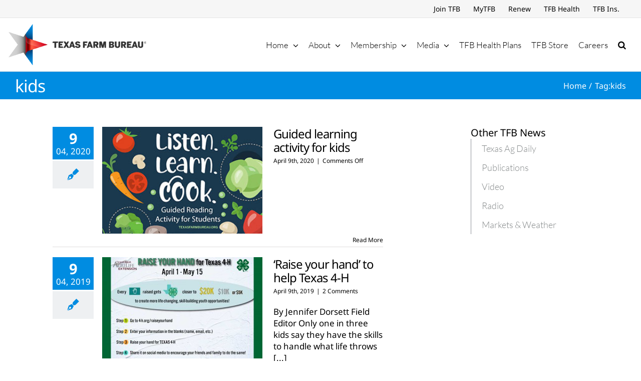

--- FILE ---
content_type: text/html; charset=utf-8
request_url: https://www.google.com/recaptcha/api2/aframe
body_size: 268
content:
<!DOCTYPE HTML><html><head><meta http-equiv="content-type" content="text/html; charset=UTF-8"></head><body><script nonce="qoQ9frAOmC-4k8Aix7qlwQ">/** Anti-fraud and anti-abuse applications only. See google.com/recaptcha */ try{var clients={'sodar':'https://pagead2.googlesyndication.com/pagead/sodar?'};window.addEventListener("message",function(a){try{if(a.source===window.parent){var b=JSON.parse(a.data);var c=clients[b['id']];if(c){var d=document.createElement('img');d.src=c+b['params']+'&rc='+(localStorage.getItem("rc::a")?sessionStorage.getItem("rc::b"):"");window.document.body.appendChild(d);sessionStorage.setItem("rc::e",parseInt(sessionStorage.getItem("rc::e")||0)+1);localStorage.setItem("rc::h",'1768733617530');}}}catch(b){}});window.parent.postMessage("_grecaptcha_ready", "*");}catch(b){}</script></body></html>

--- FILE ---
content_type: text/css
request_url: https://texasfarmbureau.org/wp-content/plugins/tfbscholarshipwinners/public/css/TfbScholarshipWinners-Public.css?ver=1.0.0
body_size: 220985
content:
.tfb-scholars{
  /*!
   * Bootstrap v4.3.1 (https://getbootstrap.com/)
   * Copyright 2011-2019 The Bootstrap Authors
   * Copyright 2011-2019 Twitter, Inc.
   * Licensed under MIT (https://github.com/twbs/bootstrap/blob/master/LICENSE)
   */}.tfb-scholars :root{--blue:#007bff;--indigo:#6610f2;--purple:#6f42c1;--pink:#e83e8c;--red:#dc3545;--orange:#fd7e14;--yellow:#ffc107;--green:#28a745;--teal:#20c997;--cyan:#17a2b8;--white:#fff;--gray:#6c757d;--gray-dark:#343a40;--primary:#007bff;--secondary:#6c757d;--success:#28a745;--info:#17a2b8;--warning:#ffc107;--danger:#dc3545;--light:#f8f9fa;--dark:#343a40;--breakpoint-xs:0;--breakpoint-sm:576px;--breakpoint-md:768px;--breakpoint-lg:992px;--breakpoint-xl:1200px;--font-family-sans-serif:-apple-system, BlinkMacSystemFont, "Segoe UI", Roboto, "Helvetica Neue", Arial, "Noto Sans", sans-serif, "Apple Color Emoji", "Segoe UI Emoji", "Segoe UI Symbol", "Noto Color Emoji";--font-family-monospace:SFMono-Regular, Menlo, Monaco, Consolas, "Liberation Mono", "Courier New", monospace}.tfb-scholars *,.tfb-scholars :after,.tfb-scholars :before{-webkit-box-sizing:border-box;box-sizing:border-box}.tfb-scholars html{font-family:sans-serif;line-height:1.15;-webkit-text-size-adjust:100%;-webkit-tap-highlight-color:rgba(0, 0, 0, 0)}.tfb-scholars article,.tfb-scholars aside,.tfb-scholars figcaption,.tfb-scholars figure,.tfb-scholars footer,.tfb-scholars header,.tfb-scholars hgroup,.tfb-scholars main,.tfb-scholars nav,.tfb-scholars section{display:block}.tfb-scholars body{margin:0;font-family:-apple-system, BlinkMacSystemFont, "Segoe UI", Roboto, "Helvetica Neue", Arial, "Noto Sans", sans-serif, "Apple Color Emoji", "Segoe UI Emoji", "Segoe UI Symbol", "Noto Color Emoji";font-size:1rem;font-weight:400;line-height:1.5;color:#212529;text-align:left;background-color:#fff}.tfb-scholars [tabindex="-1"]:focus{outline:0!important}.tfb-scholars hr{-webkit-box-sizing:content-box;box-sizing:content-box;height:0;overflow:visible}.tfb-scholars h1,.tfb-scholars h2,.tfb-scholars h3,.tfb-scholars h4,.tfb-scholars h5,.tfb-scholars h6{margin-top:0;margin-bottom:0.5rem}.tfb-scholars p{margin-top:0;margin-bottom:1rem}.tfb-scholars abbr[data-original-title],.tfb-scholars abbr[title]{text-decoration:underline;-webkit-text-decoration:underline dotted;text-decoration:underline dotted;cursor:help;border-bottom:0;text-decoration-skip-ink:none}.tfb-scholars address{margin-bottom:1rem;font-style:normal;line-height:inherit}.tfb-scholars dl,.tfb-scholars ol,.tfb-scholars ul{margin-top:0;margin-bottom:1rem}.tfb-scholars ol ol,.tfb-scholars ol ul,.tfb-scholars ul ol,.tfb-scholars ul ul{margin-bottom:0}.tfb-scholars dt{font-weight:700}.tfb-scholars dd{margin-bottom:.5rem;margin-left:0}.tfb-scholars blockquote{margin:0 0 1rem}.tfb-scholars b,.tfb-scholars strong{font-weight:bolder}.tfb-scholars small{font-size:80%}.tfb-scholars sub,.tfb-scholars sup{position:relative;font-size:75%;line-height:0;vertical-align:baseline}.tfb-scholars sub{bottom:-.25em}.tfb-scholars sup{top:-.5em}.tfb-scholars a{color:#007bff;text-decoration:none;background-color:transparent}.tfb-scholars a:hover{color:#0056b3;text-decoration:underline}.tfb-scholars a:not([href]):not([tabindex]){color:inherit;text-decoration:none}.tfb-scholars a:not([href]):not([tabindex]):focus,.tfb-scholars a:not([href]):not([tabindex]):hover{color:inherit;text-decoration:none}.tfb-scholars a:not([href]):not([tabindex]):focus{outline:0}.tfb-scholars code,.tfb-scholars kbd,.tfb-scholars pre,.tfb-scholars samp{font-family:SFMono-Regular, Menlo, Monaco, Consolas, "Liberation Mono", "Courier New", monospace;font-size:1em}.tfb-scholars pre{margin-top:0;margin-bottom:1rem;overflow:auto}.tfb-scholars figure{margin:0 0 1rem}.tfb-scholars img{vertical-align:middle;border-style:none}.tfb-scholars svg{overflow:hidden;vertical-align:middle}.tfb-scholars table{border-collapse:collapse}.tfb-scholars caption{padding-top:0.75rem;padding-bottom:0.75rem;color:#6c757d;text-align:left;caption-side:bottom}.tfb-scholars th{text-align:inherit}.tfb-scholars label{display:inline-block;margin-bottom:0.5rem}.tfb-scholars button{border-radius:0}.tfb-scholars button:focus{outline:1px dotted;outline:5px auto -webkit-focus-ring-color}.tfb-scholars button,.tfb-scholars input,.tfb-scholars optgroup,.tfb-scholars select,.tfb-scholars textarea{margin:0;font-family:inherit;font-size:inherit;line-height:inherit}.tfb-scholars button,.tfb-scholars input{overflow:visible}.tfb-scholars button,.tfb-scholars select{text-transform:none}.tfb-scholars select{word-wrap:normal}.tfb-scholars [type=button],.tfb-scholars [type=reset],.tfb-scholars [type=submit],.tfb-scholars button{-webkit-appearance:button}.tfb-scholars [type=button]:not(:disabled),.tfb-scholars [type=reset]:not(:disabled),.tfb-scholars [type=submit]:not(:disabled),.tfb-scholars button:not(:disabled){cursor:pointer}.tfb-scholars [type=button]::-moz-focus-inner,.tfb-scholars [type=reset]::-moz-focus-inner,.tfb-scholars [type=submit]::-moz-focus-inner,.tfb-scholars button::-moz-focus-inner{padding:0;border-style:none}.tfb-scholars input[type=checkbox],.tfb-scholars input[type=radio]{-webkit-box-sizing:border-box;box-sizing:border-box;padding:0}.tfb-scholars input[type=date],.tfb-scholars input[type=datetime-local],.tfb-scholars input[type=month],.tfb-scholars input[type=time]{-webkit-appearance:listbox}.tfb-scholars textarea{overflow:auto;resize:vertical}.tfb-scholars fieldset{min-width:0;padding:0;margin:0;border:0}.tfb-scholars legend{display:block;width:100%;max-width:100%;padding:0;margin-bottom:.5rem;font-size:1.5rem;line-height:inherit;color:inherit;white-space:normal}.tfb-scholars progress{vertical-align:baseline}.tfb-scholars [type=number]::-webkit-inner-spin-button,.tfb-scholars [type=number]::-webkit-outer-spin-button{height:auto}.tfb-scholars [type=search]{outline-offset:-2px;-webkit-appearance:none}.tfb-scholars [type=search]::-webkit-search-decoration{-webkit-appearance:none}.tfb-scholars ::-webkit-file-upload-button{font:inherit;-webkit-appearance:button}.tfb-scholars output{display:inline-block}.tfb-scholars summary{display:list-item;cursor:pointer}.tfb-scholars template{display:none}.tfb-scholars [hidden]{display:none!important}.tfb-scholars .h1,.tfb-scholars .h2,.tfb-scholars .h3,.tfb-scholars .h4,.tfb-scholars .h5,.tfb-scholars .h6,.tfb-scholars h1,.tfb-scholars h2,.tfb-scholars h3,.tfb-scholars h4,.tfb-scholars h5,.tfb-scholars h6{margin-bottom:0.5rem;font-weight:500;line-height:1.2}.tfb-scholars .h1,.tfb-scholars h1{font-size:2.5rem}.tfb-scholars .h2,.tfb-scholars h2{font-size:2rem}.tfb-scholars .h3,.tfb-scholars h3{font-size:1.75rem}.tfb-scholars .h4,.tfb-scholars h4{font-size:1.5rem}.tfb-scholars .h5,.tfb-scholars h5{font-size:1.25rem}.tfb-scholars .h6,.tfb-scholars h6{font-size:1rem}.tfb-scholars .lead{font-size:1.25rem;font-weight:300}.tfb-scholars .display-1{font-size:6rem;font-weight:300;line-height:1.2}.tfb-scholars .display-2{font-size:5.5rem;font-weight:300;line-height:1.2}.tfb-scholars .display-3{font-size:4.5rem;font-weight:300;line-height:1.2}.tfb-scholars .display-4{font-size:3.5rem;font-weight:300;line-height:1.2}.tfb-scholars hr{margin-top:1rem;margin-bottom:1rem;border:0;border-top:1px solid rgba(0, 0, 0, 0.1)}.tfb-scholars .small,.tfb-scholars small{font-size:80%;font-weight:400}.tfb-scholars .mark,.tfb-scholars mark{padding:0.2em;background-color:#fcf8e3}.tfb-scholars .list-unstyled{padding-left:0;list-style:none}.tfb-scholars .list-inline{padding-left:0;list-style:none}.tfb-scholars .list-inline-item{display:inline-block}.tfb-scholars .list-inline-item:not(:last-child){margin-right:0.5rem}.tfb-scholars .initialism{font-size:90%;text-transform:uppercase}.tfb-scholars .blockquote{margin-bottom:1rem;font-size:1.25rem}.tfb-scholars .blockquote-footer{display:block;font-size:80%;color:#6c757d}.tfb-scholars .blockquote-footer:before{content:"\2014\00A0"}.tfb-scholars .img-fluid{max-width:100%;height:auto}.tfb-scholars .img-thumbnail{padding:0.25rem;background-color:#fff;border:1px solid #dee2e6;border-radius:0.25rem;max-width:100%;height:auto}.tfb-scholars .figure{display:inline-block}.tfb-scholars .figure-img{margin-bottom:0.5rem;line-height:1}.tfb-scholars .figure-caption{font-size:90%;color:#6c757d}.tfb-scholars code{font-size:87.5%;color:#e83e8c;word-break:break-word}a>.tfb-scholars code{color:inherit}.tfb-scholars kbd{padding:0.2rem 0.4rem;font-size:87.5%;color:#fff;background-color:#212529;border-radius:0.2rem}.tfb-scholars kbd kbd{padding:0;font-size:100%;font-weight:700}.tfb-scholars pre{display:block;font-size:87.5%;color:#212529}.tfb-scholars pre code{font-size:inherit;color:inherit;word-break:normal}.tfb-scholars .pre-scrollable{max-height:340px;overflow-y:scroll}.tfb-scholars .container{width:100%;padding-right:15px;padding-left:15px;margin-right:auto;margin-left:auto}@media (min-width:576px){.tfb-scholars .container{max-width:540px}}@media (min-width:768px){.tfb-scholars .container{max-width:720px}}@media (min-width:992px){.tfb-scholars .container{max-width:960px}}@media (min-width:1200px){.tfb-scholars .container{max-width:1140px}}.tfb-scholars .container-fluid{width:100%;padding-right:15px;padding-left:15px;margin-right:auto;margin-left:auto}.tfb-scholars .row{display:-webkit-box;display:-ms-flexbox;display:flex;-ms-flex-wrap:wrap;flex-wrap:wrap;margin-right:-15px;margin-left:-15px}.tfb-scholars .no-gutters{margin-right:0;margin-left:0}.tfb-scholars .no-gutters>.col,.tfb-scholars .no-gutters>[class*=col-]{padding-right:0;padding-left:0}.tfb-scholars .col,.tfb-scholars .col-1,.tfb-scholars .col-2,.tfb-scholars .col-3,.tfb-scholars .col-4,.tfb-scholars .col-5,.tfb-scholars .col-6,.tfb-scholars .col-7,.tfb-scholars .col-8,.tfb-scholars .col-9,.tfb-scholars .col-10,.tfb-scholars .col-11,.tfb-scholars .col-12,.tfb-scholars .col-auto,.tfb-scholars .col-lg,.tfb-scholars .col-lg-1,.tfb-scholars .col-lg-2,.tfb-scholars .col-lg-3,.tfb-scholars .col-lg-4,.tfb-scholars .col-lg-5,.tfb-scholars .col-lg-6,.tfb-scholars .col-lg-7,.tfb-scholars .col-lg-8,.tfb-scholars .col-lg-9,.tfb-scholars .col-lg-10,.tfb-scholars .col-lg-11,.tfb-scholars .col-lg-12,.tfb-scholars .col-lg-auto,.tfb-scholars .col-md,.tfb-scholars .col-md-1,.tfb-scholars .col-md-2,.tfb-scholars .col-md-3,.tfb-scholars .col-md-4,.tfb-scholars .col-md-5,.tfb-scholars .col-md-6,.tfb-scholars .col-md-7,.tfb-scholars .col-md-8,.tfb-scholars .col-md-9,.tfb-scholars .col-md-10,.tfb-scholars .col-md-11,.tfb-scholars .col-md-12,.tfb-scholars .col-md-auto,.tfb-scholars .col-sm,.tfb-scholars .col-sm-1,.tfb-scholars .col-sm-2,.tfb-scholars .col-sm-3,.tfb-scholars .col-sm-4,.tfb-scholars .col-sm-5,.tfb-scholars .col-sm-6,.tfb-scholars .col-sm-7,.tfb-scholars .col-sm-8,.tfb-scholars .col-sm-9,.tfb-scholars .col-sm-10,.tfb-scholars .col-sm-11,.tfb-scholars .col-sm-12,.tfb-scholars .col-sm-auto,.tfb-scholars .col-xl,.tfb-scholars .col-xl-1,.tfb-scholars .col-xl-2,.tfb-scholars .col-xl-3,.tfb-scholars .col-xl-4,.tfb-scholars .col-xl-5,.tfb-scholars .col-xl-6,.tfb-scholars .col-xl-7,.tfb-scholars .col-xl-8,.tfb-scholars .col-xl-9,.tfb-scholars .col-xl-10,.tfb-scholars .col-xl-11,.tfb-scholars .col-xl-12,.tfb-scholars .col-xl-auto{position:relative;width:100%;padding-right:15px;padding-left:15px}.tfb-scholars .col{-ms-flex-preferred-size:0;flex-basis:0;-webkit-box-flex:1;-ms-flex-positive:1;flex-grow:1;max-width:100%}.tfb-scholars .col-auto{-webkit-box-flex:0;-ms-flex:0 0 auto;flex:0 0 auto;width:auto;max-width:100%}.tfb-scholars .col-1{-webkit-box-flex:0;-ms-flex:0 0 8.3333333333%;flex:0 0 8.3333333333%;max-width:8.3333333333%}.tfb-scholars .col-2{-webkit-box-flex:0;-ms-flex:0 0 16.6666666667%;flex:0 0 16.6666666667%;max-width:16.6666666667%}.tfb-scholars .col-3{-webkit-box-flex:0;-ms-flex:0 0 25%;flex:0 0 25%;max-width:25%}.tfb-scholars .col-4{-webkit-box-flex:0;-ms-flex:0 0 33.3333333333%;flex:0 0 33.3333333333%;max-width:33.3333333333%}.tfb-scholars .col-5{-webkit-box-flex:0;-ms-flex:0 0 41.6666666667%;flex:0 0 41.6666666667%;max-width:41.6666666667%}.tfb-scholars .col-6{-webkit-box-flex:0;-ms-flex:0 0 50%;flex:0 0 50%;max-width:50%}.tfb-scholars .col-7{-webkit-box-flex:0;-ms-flex:0 0 58.3333333333%;flex:0 0 58.3333333333%;max-width:58.3333333333%}.tfb-scholars .col-8{-webkit-box-flex:0;-ms-flex:0 0 66.6666666667%;flex:0 0 66.6666666667%;max-width:66.6666666667%}.tfb-scholars .col-9{-webkit-box-flex:0;-ms-flex:0 0 75%;flex:0 0 75%;max-width:75%}.tfb-scholars .col-10{-webkit-box-flex:0;-ms-flex:0 0 83.3333333333%;flex:0 0 83.3333333333%;max-width:83.3333333333%}.tfb-scholars .col-11{-webkit-box-flex:0;-ms-flex:0 0 91.6666666667%;flex:0 0 91.6666666667%;max-width:91.6666666667%}.tfb-scholars .col-12{-webkit-box-flex:0;-ms-flex:0 0 100%;flex:0 0 100%;max-width:100%}.tfb-scholars .order-first{-webkit-box-ordinal-group:0;-ms-flex-order:-1;order:-1}.tfb-scholars .order-last{-webkit-box-ordinal-group:14;-ms-flex-order:13;order:13}.tfb-scholars .order-0{-webkit-box-ordinal-group:1;-ms-flex-order:0;order:0}.tfb-scholars .order-1{-webkit-box-ordinal-group:2;-ms-flex-order:1;order:1}.tfb-scholars .order-2{-webkit-box-ordinal-group:3;-ms-flex-order:2;order:2}.tfb-scholars .order-3{-webkit-box-ordinal-group:4;-ms-flex-order:3;order:3}.tfb-scholars .order-4{-webkit-box-ordinal-group:5;-ms-flex-order:4;order:4}.tfb-scholars .order-5{-webkit-box-ordinal-group:6;-ms-flex-order:5;order:5}.tfb-scholars .order-6{-webkit-box-ordinal-group:7;-ms-flex-order:6;order:6}.tfb-scholars .order-7{-webkit-box-ordinal-group:8;-ms-flex-order:7;order:7}.tfb-scholars .order-8{-webkit-box-ordinal-group:9;-ms-flex-order:8;order:8}.tfb-scholars .order-9{-webkit-box-ordinal-group:10;-ms-flex-order:9;order:9}.tfb-scholars .order-10{-webkit-box-ordinal-group:11;-ms-flex-order:10;order:10}.tfb-scholars .order-11{-webkit-box-ordinal-group:12;-ms-flex-order:11;order:11}.tfb-scholars .order-12{-webkit-box-ordinal-group:13;-ms-flex-order:12;order:12}.tfb-scholars .offset-1{margin-left:8.3333333333%}.tfb-scholars .offset-2{margin-left:16.6666666667%}.tfb-scholars .offset-3{margin-left:25%}.tfb-scholars .offset-4{margin-left:33.3333333333%}.tfb-scholars .offset-5{margin-left:41.6666666667%}.tfb-scholars .offset-6{margin-left:50%}.tfb-scholars .offset-7{margin-left:58.3333333333%}.tfb-scholars .offset-8{margin-left:66.6666666667%}.tfb-scholars .offset-9{margin-left:75%}.tfb-scholars .offset-10{margin-left:83.3333333333%}.tfb-scholars .offset-11{margin-left:91.6666666667%}@media (min-width:576px){.tfb-scholars .col-sm{-ms-flex-preferred-size:0;flex-basis:0;-webkit-box-flex:1;-ms-flex-positive:1;flex-grow:1;max-width:100%}.tfb-scholars .col-sm-auto{-webkit-box-flex:0;-ms-flex:0 0 auto;flex:0 0 auto;width:auto;max-width:100%}.tfb-scholars .col-sm-1{-webkit-box-flex:0;-ms-flex:0 0 8.3333333333%;flex:0 0 8.3333333333%;max-width:8.3333333333%}.tfb-scholars .col-sm-2{-webkit-box-flex:0;-ms-flex:0 0 16.6666666667%;flex:0 0 16.6666666667%;max-width:16.6666666667%}.tfb-scholars .col-sm-3{-webkit-box-flex:0;-ms-flex:0 0 25%;flex:0 0 25%;max-width:25%}.tfb-scholars .col-sm-4{-webkit-box-flex:0;-ms-flex:0 0 33.3333333333%;flex:0 0 33.3333333333%;max-width:33.3333333333%}.tfb-scholars .col-sm-5{-webkit-box-flex:0;-ms-flex:0 0 41.6666666667%;flex:0 0 41.6666666667%;max-width:41.6666666667%}.tfb-scholars .col-sm-6{-webkit-box-flex:0;-ms-flex:0 0 50%;flex:0 0 50%;max-width:50%}.tfb-scholars .col-sm-7{-webkit-box-flex:0;-ms-flex:0 0 58.3333333333%;flex:0 0 58.3333333333%;max-width:58.3333333333%}.tfb-scholars .col-sm-8{-webkit-box-flex:0;-ms-flex:0 0 66.6666666667%;flex:0 0 66.6666666667%;max-width:66.6666666667%}.tfb-scholars .col-sm-9{-webkit-box-flex:0;-ms-flex:0 0 75%;flex:0 0 75%;max-width:75%}.tfb-scholars .col-sm-10{-webkit-box-flex:0;-ms-flex:0 0 83.3333333333%;flex:0 0 83.3333333333%;max-width:83.3333333333%}.tfb-scholars .col-sm-11{-webkit-box-flex:0;-ms-flex:0 0 91.6666666667%;flex:0 0 91.6666666667%;max-width:91.6666666667%}.tfb-scholars .col-sm-12{-webkit-box-flex:0;-ms-flex:0 0 100%;flex:0 0 100%;max-width:100%}.tfb-scholars .order-sm-first{-webkit-box-ordinal-group:0;-ms-flex-order:-1;order:-1}.tfb-scholars .order-sm-last{-webkit-box-ordinal-group:14;-ms-flex-order:13;order:13}.tfb-scholars .order-sm-0{-webkit-box-ordinal-group:1;-ms-flex-order:0;order:0}.tfb-scholars .order-sm-1{-webkit-box-ordinal-group:2;-ms-flex-order:1;order:1}.tfb-scholars .order-sm-2{-webkit-box-ordinal-group:3;-ms-flex-order:2;order:2}.tfb-scholars .order-sm-3{-webkit-box-ordinal-group:4;-ms-flex-order:3;order:3}.tfb-scholars .order-sm-4{-webkit-box-ordinal-group:5;-ms-flex-order:4;order:4}.tfb-scholars .order-sm-5{-webkit-box-ordinal-group:6;-ms-flex-order:5;order:5}.tfb-scholars .order-sm-6{-webkit-box-ordinal-group:7;-ms-flex-order:6;order:6}.tfb-scholars .order-sm-7{-webkit-box-ordinal-group:8;-ms-flex-order:7;order:7}.tfb-scholars .order-sm-8{-webkit-box-ordinal-group:9;-ms-flex-order:8;order:8}.tfb-scholars .order-sm-9{-webkit-box-ordinal-group:10;-ms-flex-order:9;order:9}.tfb-scholars .order-sm-10{-webkit-box-ordinal-group:11;-ms-flex-order:10;order:10}.tfb-scholars .order-sm-11{-webkit-box-ordinal-group:12;-ms-flex-order:11;order:11}.tfb-scholars .order-sm-12{-webkit-box-ordinal-group:13;-ms-flex-order:12;order:12}.tfb-scholars .offset-sm-0{margin-left:0}.tfb-scholars .offset-sm-1{margin-left:8.3333333333%}.tfb-scholars .offset-sm-2{margin-left:16.6666666667%}.tfb-scholars .offset-sm-3{margin-left:25%}.tfb-scholars .offset-sm-4{margin-left:33.3333333333%}.tfb-scholars .offset-sm-5{margin-left:41.6666666667%}.tfb-scholars .offset-sm-6{margin-left:50%}.tfb-scholars .offset-sm-7{margin-left:58.3333333333%}.tfb-scholars .offset-sm-8{margin-left:66.6666666667%}.tfb-scholars .offset-sm-9{margin-left:75%}.tfb-scholars .offset-sm-10{margin-left:83.3333333333%}.tfb-scholars .offset-sm-11{margin-left:91.6666666667%}}@media (min-width:768px){.tfb-scholars .col-md{-ms-flex-preferred-size:0;flex-basis:0;-webkit-box-flex:1;-ms-flex-positive:1;flex-grow:1;max-width:100%}.tfb-scholars .col-md-auto{-webkit-box-flex:0;-ms-flex:0 0 auto;flex:0 0 auto;width:auto;max-width:100%}.tfb-scholars .col-md-1{-webkit-box-flex:0;-ms-flex:0 0 8.3333333333%;flex:0 0 8.3333333333%;max-width:8.3333333333%}.tfb-scholars .col-md-2{-webkit-box-flex:0;-ms-flex:0 0 16.6666666667%;flex:0 0 16.6666666667%;max-width:16.6666666667%}.tfb-scholars .col-md-3{-webkit-box-flex:0;-ms-flex:0 0 25%;flex:0 0 25%;max-width:25%}.tfb-scholars .col-md-4{-webkit-box-flex:0;-ms-flex:0 0 33.3333333333%;flex:0 0 33.3333333333%;max-width:33.3333333333%}.tfb-scholars .col-md-5{-webkit-box-flex:0;-ms-flex:0 0 41.6666666667%;flex:0 0 41.6666666667%;max-width:41.6666666667%}.tfb-scholars .col-md-6{-webkit-box-flex:0;-ms-flex:0 0 50%;flex:0 0 50%;max-width:50%}.tfb-scholars .col-md-7{-webkit-box-flex:0;-ms-flex:0 0 58.3333333333%;flex:0 0 58.3333333333%;max-width:58.3333333333%}.tfb-scholars .col-md-8{-webkit-box-flex:0;-ms-flex:0 0 66.6666666667%;flex:0 0 66.6666666667%;max-width:66.6666666667%}.tfb-scholars .col-md-9{-webkit-box-flex:0;-ms-flex:0 0 75%;flex:0 0 75%;max-width:75%}.tfb-scholars .col-md-10{-webkit-box-flex:0;-ms-flex:0 0 83.3333333333%;flex:0 0 83.3333333333%;max-width:83.3333333333%}.tfb-scholars .col-md-11{-webkit-box-flex:0;-ms-flex:0 0 91.6666666667%;flex:0 0 91.6666666667%;max-width:91.6666666667%}.tfb-scholars .col-md-12{-webkit-box-flex:0;-ms-flex:0 0 100%;flex:0 0 100%;max-width:100%}.tfb-scholars .order-md-first{-webkit-box-ordinal-group:0;-ms-flex-order:-1;order:-1}.tfb-scholars .order-md-last{-webkit-box-ordinal-group:14;-ms-flex-order:13;order:13}.tfb-scholars .order-md-0{-webkit-box-ordinal-group:1;-ms-flex-order:0;order:0}.tfb-scholars .order-md-1{-webkit-box-ordinal-group:2;-ms-flex-order:1;order:1}.tfb-scholars .order-md-2{-webkit-box-ordinal-group:3;-ms-flex-order:2;order:2}.tfb-scholars .order-md-3{-webkit-box-ordinal-group:4;-ms-flex-order:3;order:3}.tfb-scholars .order-md-4{-webkit-box-ordinal-group:5;-ms-flex-order:4;order:4}.tfb-scholars .order-md-5{-webkit-box-ordinal-group:6;-ms-flex-order:5;order:5}.tfb-scholars .order-md-6{-webkit-box-ordinal-group:7;-ms-flex-order:6;order:6}.tfb-scholars .order-md-7{-webkit-box-ordinal-group:8;-ms-flex-order:7;order:7}.tfb-scholars .order-md-8{-webkit-box-ordinal-group:9;-ms-flex-order:8;order:8}.tfb-scholars .order-md-9{-webkit-box-ordinal-group:10;-ms-flex-order:9;order:9}.tfb-scholars .order-md-10{-webkit-box-ordinal-group:11;-ms-flex-order:10;order:10}.tfb-scholars .order-md-11{-webkit-box-ordinal-group:12;-ms-flex-order:11;order:11}.tfb-scholars .order-md-12{-webkit-box-ordinal-group:13;-ms-flex-order:12;order:12}.tfb-scholars .offset-md-0{margin-left:0}.tfb-scholars .offset-md-1{margin-left:8.3333333333%}.tfb-scholars .offset-md-2{margin-left:16.6666666667%}.tfb-scholars .offset-md-3{margin-left:25%}.tfb-scholars .offset-md-4{margin-left:33.3333333333%}.tfb-scholars .offset-md-5{margin-left:41.6666666667%}.tfb-scholars .offset-md-6{margin-left:50%}.tfb-scholars .offset-md-7{margin-left:58.3333333333%}.tfb-scholars .offset-md-8{margin-left:66.6666666667%}.tfb-scholars .offset-md-9{margin-left:75%}.tfb-scholars .offset-md-10{margin-left:83.3333333333%}.tfb-scholars .offset-md-11{margin-left:91.6666666667%}}@media (min-width:992px){.tfb-scholars .col-lg{-ms-flex-preferred-size:0;flex-basis:0;-webkit-box-flex:1;-ms-flex-positive:1;flex-grow:1;max-width:100%}.tfb-scholars .col-lg-auto{-webkit-box-flex:0;-ms-flex:0 0 auto;flex:0 0 auto;width:auto;max-width:100%}.tfb-scholars .col-lg-1{-webkit-box-flex:0;-ms-flex:0 0 8.3333333333%;flex:0 0 8.3333333333%;max-width:8.3333333333%}.tfb-scholars .col-lg-2{-webkit-box-flex:0;-ms-flex:0 0 16.6666666667%;flex:0 0 16.6666666667%;max-width:16.6666666667%}.tfb-scholars .col-lg-3{-webkit-box-flex:0;-ms-flex:0 0 25%;flex:0 0 25%;max-width:25%}.tfb-scholars .col-lg-4{-webkit-box-flex:0;-ms-flex:0 0 33.3333333333%;flex:0 0 33.3333333333%;max-width:33.3333333333%}.tfb-scholars .col-lg-5{-webkit-box-flex:0;-ms-flex:0 0 41.6666666667%;flex:0 0 41.6666666667%;max-width:41.6666666667%}.tfb-scholars .col-lg-6{-webkit-box-flex:0;-ms-flex:0 0 50%;flex:0 0 50%;max-width:50%}.tfb-scholars .col-lg-7{-webkit-box-flex:0;-ms-flex:0 0 58.3333333333%;flex:0 0 58.3333333333%;max-width:58.3333333333%}.tfb-scholars .col-lg-8{-webkit-box-flex:0;-ms-flex:0 0 66.6666666667%;flex:0 0 66.6666666667%;max-width:66.6666666667%}.tfb-scholars .col-lg-9{-webkit-box-flex:0;-ms-flex:0 0 75%;flex:0 0 75%;max-width:75%}.tfb-scholars .col-lg-10{-webkit-box-flex:0;-ms-flex:0 0 83.3333333333%;flex:0 0 83.3333333333%;max-width:83.3333333333%}.tfb-scholars .col-lg-11{-webkit-box-flex:0;-ms-flex:0 0 91.6666666667%;flex:0 0 91.6666666667%;max-width:91.6666666667%}.tfb-scholars .col-lg-12{-webkit-box-flex:0;-ms-flex:0 0 100%;flex:0 0 100%;max-width:100%}.tfb-scholars .order-lg-first{-webkit-box-ordinal-group:0;-ms-flex-order:-1;order:-1}.tfb-scholars .order-lg-last{-webkit-box-ordinal-group:14;-ms-flex-order:13;order:13}.tfb-scholars .order-lg-0{-webkit-box-ordinal-group:1;-ms-flex-order:0;order:0}.tfb-scholars .order-lg-1{-webkit-box-ordinal-group:2;-ms-flex-order:1;order:1}.tfb-scholars .order-lg-2{-webkit-box-ordinal-group:3;-ms-flex-order:2;order:2}.tfb-scholars .order-lg-3{-webkit-box-ordinal-group:4;-ms-flex-order:3;order:3}.tfb-scholars .order-lg-4{-webkit-box-ordinal-group:5;-ms-flex-order:4;order:4}.tfb-scholars .order-lg-5{-webkit-box-ordinal-group:6;-ms-flex-order:5;order:5}.tfb-scholars .order-lg-6{-webkit-box-ordinal-group:7;-ms-flex-order:6;order:6}.tfb-scholars .order-lg-7{-webkit-box-ordinal-group:8;-ms-flex-order:7;order:7}.tfb-scholars .order-lg-8{-webkit-box-ordinal-group:9;-ms-flex-order:8;order:8}.tfb-scholars .order-lg-9{-webkit-box-ordinal-group:10;-ms-flex-order:9;order:9}.tfb-scholars .order-lg-10{-webkit-box-ordinal-group:11;-ms-flex-order:10;order:10}.tfb-scholars .order-lg-11{-webkit-box-ordinal-group:12;-ms-flex-order:11;order:11}.tfb-scholars .order-lg-12{-webkit-box-ordinal-group:13;-ms-flex-order:12;order:12}.tfb-scholars .offset-lg-0{margin-left:0}.tfb-scholars .offset-lg-1{margin-left:8.3333333333%}.tfb-scholars .offset-lg-2{margin-left:16.6666666667%}.tfb-scholars .offset-lg-3{margin-left:25%}.tfb-scholars .offset-lg-4{margin-left:33.3333333333%}.tfb-scholars .offset-lg-5{margin-left:41.6666666667%}.tfb-scholars .offset-lg-6{margin-left:50%}.tfb-scholars .offset-lg-7{margin-left:58.3333333333%}.tfb-scholars .offset-lg-8{margin-left:66.6666666667%}.tfb-scholars .offset-lg-9{margin-left:75%}.tfb-scholars .offset-lg-10{margin-left:83.3333333333%}.tfb-scholars .offset-lg-11{margin-left:91.6666666667%}}@media (min-width:1200px){.tfb-scholars .col-xl{-ms-flex-preferred-size:0;flex-basis:0;-webkit-box-flex:1;-ms-flex-positive:1;flex-grow:1;max-width:100%}.tfb-scholars .col-xl-auto{-webkit-box-flex:0;-ms-flex:0 0 auto;flex:0 0 auto;width:auto;max-width:100%}.tfb-scholars .col-xl-1{-webkit-box-flex:0;-ms-flex:0 0 8.3333333333%;flex:0 0 8.3333333333%;max-width:8.3333333333%}.tfb-scholars .col-xl-2{-webkit-box-flex:0;-ms-flex:0 0 16.6666666667%;flex:0 0 16.6666666667%;max-width:16.6666666667%}.tfb-scholars .col-xl-3{-webkit-box-flex:0;-ms-flex:0 0 25%;flex:0 0 25%;max-width:25%}.tfb-scholars .col-xl-4{-webkit-box-flex:0;-ms-flex:0 0 33.3333333333%;flex:0 0 33.3333333333%;max-width:33.3333333333%}.tfb-scholars .col-xl-5{-webkit-box-flex:0;-ms-flex:0 0 41.6666666667%;flex:0 0 41.6666666667%;max-width:41.6666666667%}.tfb-scholars .col-xl-6{-webkit-box-flex:0;-ms-flex:0 0 50%;flex:0 0 50%;max-width:50%}.tfb-scholars .col-xl-7{-webkit-box-flex:0;-ms-flex:0 0 58.3333333333%;flex:0 0 58.3333333333%;max-width:58.3333333333%}.tfb-scholars .col-xl-8{-webkit-box-flex:0;-ms-flex:0 0 66.6666666667%;flex:0 0 66.6666666667%;max-width:66.6666666667%}.tfb-scholars .col-xl-9{-webkit-box-flex:0;-ms-flex:0 0 75%;flex:0 0 75%;max-width:75%}.tfb-scholars .col-xl-10{-webkit-box-flex:0;-ms-flex:0 0 83.3333333333%;flex:0 0 83.3333333333%;max-width:83.3333333333%}.tfb-scholars .col-xl-11{-webkit-box-flex:0;-ms-flex:0 0 91.6666666667%;flex:0 0 91.6666666667%;max-width:91.6666666667%}.tfb-scholars .col-xl-12{-webkit-box-flex:0;-ms-flex:0 0 100%;flex:0 0 100%;max-width:100%}.tfb-scholars .order-xl-first{-webkit-box-ordinal-group:0;-ms-flex-order:-1;order:-1}.tfb-scholars .order-xl-last{-webkit-box-ordinal-group:14;-ms-flex-order:13;order:13}.tfb-scholars .order-xl-0{-webkit-box-ordinal-group:1;-ms-flex-order:0;order:0}.tfb-scholars .order-xl-1{-webkit-box-ordinal-group:2;-ms-flex-order:1;order:1}.tfb-scholars .order-xl-2{-webkit-box-ordinal-group:3;-ms-flex-order:2;order:2}.tfb-scholars .order-xl-3{-webkit-box-ordinal-group:4;-ms-flex-order:3;order:3}.tfb-scholars .order-xl-4{-webkit-box-ordinal-group:5;-ms-flex-order:4;order:4}.tfb-scholars .order-xl-5{-webkit-box-ordinal-group:6;-ms-flex-order:5;order:5}.tfb-scholars .order-xl-6{-webkit-box-ordinal-group:7;-ms-flex-order:6;order:6}.tfb-scholars .order-xl-7{-webkit-box-ordinal-group:8;-ms-flex-order:7;order:7}.tfb-scholars .order-xl-8{-webkit-box-ordinal-group:9;-ms-flex-order:8;order:8}.tfb-scholars .order-xl-9{-webkit-box-ordinal-group:10;-ms-flex-order:9;order:9}.tfb-scholars .order-xl-10{-webkit-box-ordinal-group:11;-ms-flex-order:10;order:10}.tfb-scholars .order-xl-11{-webkit-box-ordinal-group:12;-ms-flex-order:11;order:11}.tfb-scholars .order-xl-12{-webkit-box-ordinal-group:13;-ms-flex-order:12;order:12}.tfb-scholars .offset-xl-0{margin-left:0}.tfb-scholars .offset-xl-1{margin-left:8.3333333333%}.tfb-scholars .offset-xl-2{margin-left:16.6666666667%}.tfb-scholars .offset-xl-3{margin-left:25%}.tfb-scholars .offset-xl-4{margin-left:33.3333333333%}.tfb-scholars .offset-xl-5{margin-left:41.6666666667%}.tfb-scholars .offset-xl-6{margin-left:50%}.tfb-scholars .offset-xl-7{margin-left:58.3333333333%}.tfb-scholars .offset-xl-8{margin-left:66.6666666667%}.tfb-scholars .offset-xl-9{margin-left:75%}.tfb-scholars .offset-xl-10{margin-left:83.3333333333%}.tfb-scholars .offset-xl-11{margin-left:91.6666666667%}}.tfb-scholars .table{width:100%;margin-bottom:1rem;color:#212529}.tfb-scholars .table td,.tfb-scholars .table th{padding:0.75rem;vertical-align:top;border-top:1px solid #dee2e6}.tfb-scholars .table thead th{vertical-align:bottom;border-bottom:2px solid #dee2e6}.tfb-scholars .table tbody+tbody{border-top:2px solid #dee2e6}.tfb-scholars .table-sm td,.tfb-scholars .table-sm th{padding:0.3rem}.tfb-scholars .table-bordered{border:1px solid #dee2e6}.tfb-scholars .table-bordered td,.tfb-scholars .table-bordered th{border:1px solid #dee2e6}.tfb-scholars .table-bordered thead td,.tfb-scholars .table-bordered thead th{border-bottom-width:2px}.tfb-scholars .table-borderless tbody+tbody,.tfb-scholars .table-borderless td,.tfb-scholars .table-borderless th,.tfb-scholars .table-borderless thead th{border:0}.tfb-scholars .table-striped tbody tr:nth-of-type(odd){background-color:rgba(0, 0, 0, 0.05)}.tfb-scholars .table-hover tbody tr:hover{color:#212529;background-color:rgba(0, 0, 0, 0.075)}.tfb-scholars .table-primary,.tfb-scholars .table-primary>td,.tfb-scholars .table-primary>th{background-color:#b8daff}.tfb-scholars .table-primary tbody+tbody,.tfb-scholars .table-primary td,.tfb-scholars .table-primary th,.tfb-scholars .table-primary thead th{border-color:#7abaff}.tfb-scholars .table-hover .table-primary:hover{background-color:#9fcdff}.tfb-scholars .table-hover .table-primary:hover>td,.tfb-scholars .table-hover .table-primary:hover>th{background-color:#9fcdff}.tfb-scholars .table-secondary,.tfb-scholars .table-secondary>td,.tfb-scholars .table-secondary>th{background-color:#d6d8db}.tfb-scholars .table-secondary tbody+tbody,.tfb-scholars .table-secondary td,.tfb-scholars .table-secondary th,.tfb-scholars .table-secondary thead th{border-color:#b3b7bb}.tfb-scholars .table-hover .table-secondary:hover{background-color:#c8cbcf}.tfb-scholars .table-hover .table-secondary:hover>td,.tfb-scholars .table-hover .table-secondary:hover>th{background-color:#c8cbcf}.tfb-scholars .table-success,.tfb-scholars .table-success>td,.tfb-scholars .table-success>th{background-color:#c3e6cb}.tfb-scholars .table-success tbody+tbody,.tfb-scholars .table-success td,.tfb-scholars .table-success th,.tfb-scholars .table-success thead th{border-color:#8fd19e}.tfb-scholars .table-hover .table-success:hover{background-color:#b1dfbb}.tfb-scholars .table-hover .table-success:hover>td,.tfb-scholars .table-hover .table-success:hover>th{background-color:#b1dfbb}.tfb-scholars .table-info,.tfb-scholars .table-info>td,.tfb-scholars .table-info>th{background-color:#bee5eb}.tfb-scholars .table-info tbody+tbody,.tfb-scholars .table-info td,.tfb-scholars .table-info th,.tfb-scholars .table-info thead th{border-color:#86cfda}.tfb-scholars .table-hover .table-info:hover{background-color:#abdde5}.tfb-scholars .table-hover .table-info:hover>td,.tfb-scholars .table-hover .table-info:hover>th{background-color:#abdde5}.tfb-scholars .table-warning,.tfb-scholars .table-warning>td,.tfb-scholars .table-warning>th{background-color:#ffeeba}.tfb-scholars .table-warning tbody+tbody,.tfb-scholars .table-warning td,.tfb-scholars .table-warning th,.tfb-scholars .table-warning thead th{border-color:#ffdf7e}.tfb-scholars .table-hover .table-warning:hover{background-color:#ffe8a1}.tfb-scholars .table-hover .table-warning:hover>td,.tfb-scholars .table-hover .table-warning:hover>th{background-color:#ffe8a1}.tfb-scholars .table-danger,.tfb-scholars .table-danger>td,.tfb-scholars .table-danger>th{background-color:#f5c6cb}.tfb-scholars .table-danger tbody+tbody,.tfb-scholars .table-danger td,.tfb-scholars .table-danger th,.tfb-scholars .table-danger thead th{border-color:#ed969e}.tfb-scholars .table-hover .table-danger:hover{background-color:#f1b0b7}.tfb-scholars .table-hover .table-danger:hover>td,.tfb-scholars .table-hover .table-danger:hover>th{background-color:#f1b0b7}.tfb-scholars .table-light,.tfb-scholars .table-light>td,.tfb-scholars .table-light>th{background-color:#fdfdfe}.tfb-scholars .table-light tbody+tbody,.tfb-scholars .table-light td,.tfb-scholars .table-light th,.tfb-scholars .table-light thead th{border-color:#fbfcfc}.tfb-scholars .table-hover .table-light:hover{background-color:#ececf6}.tfb-scholars .table-hover .table-light:hover>td,.tfb-scholars .table-hover .table-light:hover>th{background-color:#ececf6}.tfb-scholars .table-dark,.tfb-scholars .table-dark>td,.tfb-scholars .table-dark>th{background-color:#c6c8ca}.tfb-scholars .table-dark tbody+tbody,.tfb-scholars .table-dark td,.tfb-scholars .table-dark th,.tfb-scholars .table-dark thead th{border-color:#95999c}.tfb-scholars .table-hover .table-dark:hover{background-color:#b9bbbe}.tfb-scholars .table-hover .table-dark:hover>td,.tfb-scholars .table-hover .table-dark:hover>th{background-color:#b9bbbe}.tfb-scholars .table-active,.tfb-scholars .table-active>td,.tfb-scholars .table-active>th{background-color:rgba(0, 0, 0, 0.075)}.tfb-scholars .table-hover .table-active:hover{background-color:rgba(0, 0, 0, 0.075)}.tfb-scholars .table-hover .table-active:hover>td,.tfb-scholars .table-hover .table-active:hover>th{background-color:rgba(0, 0, 0, 0.075)}.tfb-scholars .table .thead-dark th{color:#fff;background-color:#343a40;border-color:#454d55}.tfb-scholars .table .thead-light th{color:#495057;background-color:#e9ecef;border-color:#dee2e6}.tfb-scholars .table-dark{color:#fff;background-color:#343a40}.tfb-scholars .table-dark td,.tfb-scholars .table-dark th,.tfb-scholars .table-dark thead th{border-color:#454d55}.tfb-scholars .table-dark.table-bordered{border:0}.tfb-scholars .table-dark.table-striped tbody tr:nth-of-type(odd){background-color:rgba(255, 255, 255, 0.05)}.tfb-scholars .table-dark.table-hover tbody tr:hover{color:#fff;background-color:rgba(255, 255, 255, 0.075)}@media (max-width:575.98px){.tfb-scholars .table-responsive-sm{display:block;width:100%;overflow-x:auto;-webkit-overflow-scrolling:touch}.tfb-scholars .table-responsive-sm>.table-bordered{border:0}}@media (max-width:767.98px){.tfb-scholars .table-responsive-md{display:block;width:100%;overflow-x:auto;-webkit-overflow-scrolling:touch}.tfb-scholars .table-responsive-md>.table-bordered{border:0}}@media (max-width:991.98px){.tfb-scholars .table-responsive-lg{display:block;width:100%;overflow-x:auto;-webkit-overflow-scrolling:touch}.tfb-scholars .table-responsive-lg>.table-bordered{border:0}}@media (max-width:1199.98px){.tfb-scholars .table-responsive-xl{display:block;width:100%;overflow-x:auto;-webkit-overflow-scrolling:touch}.tfb-scholars .table-responsive-xl>.table-bordered{border:0}}.tfb-scholars .table-responsive{display:block;width:100%;overflow-x:auto;-webkit-overflow-scrolling:touch}.tfb-scholars .table-responsive>.table-bordered{border:0}.tfb-scholars .form-control{display:block;width:100%;height:calc(1.5em + 0.75rem + 2px);padding:0.375rem 0.75rem;font-size:1rem;font-weight:400;line-height:1.5;color:#495057;background-color:#fff;background-clip:padding-box;border:1px solid #ced4da;border-radius:0.25rem;-webkit-transition:border-color 0.15s ease-in-out, -webkit-box-shadow 0.15s ease-in-out;transition:border-color 0.15s ease-in-out, -webkit-box-shadow 0.15s ease-in-out;-o-transition:border-color 0.15s ease-in-out, box-shadow 0.15s ease-in-out;transition:border-color 0.15s ease-in-out, box-shadow 0.15s ease-in-out;transition:border-color 0.15s ease-in-out, box-shadow 0.15s ease-in-out, -webkit-box-shadow 0.15s ease-in-out}@media (prefers-reduced-motion:reduce){.tfb-scholars .form-control{-webkit-transition:none;-o-transition:none;transition:none}}.tfb-scholars .form-control::-ms-expand{background-color:transparent;border:0}.tfb-scholars .form-control:focus{color:#495057;background-color:#fff;border-color:#80bdff;outline:0;-webkit-box-shadow:0 0 0 0.2rem rgba(0, 123, 255, 0.25);box-shadow:0 0 0 0.2rem rgba(0, 123, 255, 0.25)}.tfb-scholars .form-control::-webkit-input-placeholder{color:#6c757d;opacity:1}.tfb-scholars .form-control:-ms-input-placeholder{color:#6c757d;opacity:1}.tfb-scholars .form-control::-ms-input-placeholder{color:#6c757d;opacity:1}.tfb-scholars .form-control::placeholder{color:#6c757d;opacity:1}.tfb-scholars .form-control:disabled,.tfb-scholars .form-control[readonly]{background-color:#e9ecef;opacity:1}.tfb-scholars select.form-control:focus::-ms-value{color:#495057;background-color:#fff}.tfb-scholars .form-control-file,.tfb-scholars .form-control-range{display:block;width:100%}.tfb-scholars .col-form-label{padding-top:calc(0.375rem + 1px);padding-bottom:calc(0.375rem + 1px);margin-bottom:0;font-size:inherit;line-height:1.5}.tfb-scholars .col-form-label-lg{padding-top:calc(0.5rem + 1px);padding-bottom:calc(0.5rem + 1px);font-size:1.25rem;line-height:1.5}.tfb-scholars .col-form-label-sm{padding-top:calc(0.25rem + 1px);padding-bottom:calc(0.25rem + 1px);font-size:0.875rem;line-height:1.5}.tfb-scholars .form-control-plaintext{display:block;width:100%;padding-top:0.375rem;padding-bottom:0.375rem;margin-bottom:0;line-height:1.5;color:#212529;background-color:transparent;border:solid transparent;border-width:1px 0}.tfb-scholars .form-control-plaintext.form-control-lg,.tfb-scholars .form-control-plaintext.form-control-sm{padding-right:0;padding-left:0}.tfb-scholars .form-control-sm{height:calc(1.5em + 0.5rem + 2px);padding:0.25rem 0.5rem;font-size:0.875rem;line-height:1.5;border-radius:0.2rem}.tfb-scholars .form-control-lg{height:calc(1.5em + 1rem + 2px);padding:0.5rem 1rem;font-size:1.25rem;line-height:1.5;border-radius:0.3rem}.tfb-scholars select.form-control[multiple],.tfb-scholars select.form-control[size]{height:auto}.tfb-scholars textarea.form-control{height:auto}.tfb-scholars .form-group{margin-bottom:1rem}.tfb-scholars .form-text{display:block;margin-top:0.25rem}.tfb-scholars .form-row{display:-webkit-box;display:-ms-flexbox;display:flex;-ms-flex-wrap:wrap;flex-wrap:wrap;margin-right:-5px;margin-left:-5px}.tfb-scholars .form-row>.col,.tfb-scholars .form-row>[class*=col-]{padding-right:5px;padding-left:5px}.tfb-scholars .form-check{position:relative;display:block;padding-left:1.25rem}.tfb-scholars .form-check-input{position:absolute;margin-top:0.3rem;margin-left:-1.25rem}.tfb-scholars .form-check-input:disabled~.form-check-label{color:#6c757d}.tfb-scholars .form-check-label{margin-bottom:0}.tfb-scholars .form-check-inline{display:-webkit-inline-box;display:-ms-inline-flexbox;display:inline-flex;-webkit-box-align:center;-ms-flex-align:center;align-items:center;padding-left:0;margin-right:0.75rem}.tfb-scholars .form-check-inline .form-check-input{position:static;margin-top:0;margin-right:0.3125rem;margin-left:0}.tfb-scholars .valid-feedback{display:none;width:100%;margin-top:0.25rem;font-size:80%;color:#28a745}.tfb-scholars .valid-tooltip{position:absolute;top:100%;z-index:5;display:none;max-width:100%;padding:0.25rem 0.5rem;margin-top:.1rem;font-size:0.875rem;line-height:1.5;color:#fff;background-color:rgba(40, 167, 69, 0.9);border-radius:0.25rem}.tfb-scholars .form-control.is-valid,.was-validated .tfb-scholars .form-control:valid{border-color:#28a745;padding-right:calc(1.5em + 0.75rem);background-image:url("data:image/svg+xml,%3csvg xmlns='http://www.w3.org/2000/svg' viewBox='0 0 8 8'%3e%3cpath fill='%2328a745' d='M2.3 6.73L.6 4.53c-.4-1.04.46-1.4 1.1-.8l1.1 1.4 3.4-3.8c.6-.63 1.6-.27 1.2.7l-4 4.6c-.43.5-.8.4-1.1.1z'/%3e%3c/svg%3e");background-repeat:no-repeat;background-position:center right calc(0.375em + 0.1875rem);background-size:calc(0.75em + 0.375rem) calc(0.75em + 0.375rem)}.tfb-scholars .form-control.is-valid:focus,.was-validated .tfb-scholars .form-control:valid:focus{border-color:#28a745;-webkit-box-shadow:0 0 0 0.2rem rgba(40, 167, 69, 0.25);box-shadow:0 0 0 0.2rem rgba(40, 167, 69, 0.25)}.tfb-scholars .form-control.is-valid~.valid-feedback,.tfb-scholars .form-control.is-valid~.valid-tooltip,.was-validated .tfb-scholars .form-control:valid~.valid-feedback,.was-validated .tfb-scholars .form-control:valid~.valid-tooltip{display:block}.tfb-scholars textarea.form-control.is-valid,.was-validated .tfb-scholars textarea.form-control:valid{padding-right:calc(1.5em + 0.75rem);background-position:top calc(0.375em + 0.1875rem) right calc(0.375em + 0.1875rem)}.tfb-scholars .custom-select.is-valid,.was-validated .tfb-scholars .custom-select:valid{border-color:#28a745;padding-right:calc((1em + 0.75rem) * 3 / 4 + 1.75rem);background:url("data:image/svg+xml,%3csvg xmlns='http://www.w3.org/2000/svg' viewBox='0 0 4 5'%3e%3cpath fill='%23343a40' d='M2 0L0 2h4zm0 5L0 3h4z'/%3e%3c/svg%3e") no-repeat right 0.75rem center/8px 10px, url("data:image/svg+xml,%3csvg xmlns='http://www.w3.org/2000/svg' viewBox='0 0 8 8'%3e%3cpath fill='%2328a745' d='M2.3 6.73L.6 4.53c-.4-1.04.46-1.4 1.1-.8l1.1 1.4 3.4-3.8c.6-.63 1.6-.27 1.2.7l-4 4.6c-.43.5-.8.4-1.1.1z'/%3e%3c/svg%3e") #fff no-repeat center right 1.75rem/calc(0.75em + 0.375rem) calc(0.75em + 0.375rem)}.tfb-scholars .custom-select.is-valid:focus,.was-validated .tfb-scholars .custom-select:valid:focus{border-color:#28a745;-webkit-box-shadow:0 0 0 0.2rem rgba(40, 167, 69, 0.25);box-shadow:0 0 0 0.2rem rgba(40, 167, 69, 0.25)}.tfb-scholars .custom-select.is-valid~.valid-feedback,.tfb-scholars .custom-select.is-valid~.valid-tooltip,.was-validated .tfb-scholars .custom-select:valid~.valid-feedback,.was-validated .tfb-scholars .custom-select:valid~.valid-tooltip{display:block}.tfb-scholars .form-control-file.is-valid~.valid-feedback,.tfb-scholars .form-control-file.is-valid~.valid-tooltip,.was-validated .tfb-scholars .form-control-file:valid~.valid-feedback,.was-validated .tfb-scholars .form-control-file:valid~.valid-tooltip{display:block}.tfb-scholars .form-check-input.is-valid~.form-check-label,.was-validated .tfb-scholars .form-check-input:valid~.form-check-label{color:#28a745}.tfb-scholars .form-check-input.is-valid~.valid-feedback,.tfb-scholars .form-check-input.is-valid~.valid-tooltip,.was-validated .tfb-scholars .form-check-input:valid~.valid-feedback,.was-validated .tfb-scholars .form-check-input:valid~.valid-tooltip{display:block}.tfb-scholars .custom-control-input.is-valid~.custom-control-label,.was-validated .tfb-scholars .custom-control-input:valid~.custom-control-label{color:#28a745}.tfb-scholars .custom-control-input.is-valid~.custom-control-label:before,.was-validated .tfb-scholars .custom-control-input:valid~.custom-control-label:before{border-color:#28a745}.tfb-scholars .custom-control-input.is-valid~.valid-feedback,.tfb-scholars .custom-control-input.is-valid~.valid-tooltip,.was-validated .tfb-scholars .custom-control-input:valid~.valid-feedback,.was-validated .tfb-scholars .custom-control-input:valid~.valid-tooltip{display:block}.tfb-scholars .custom-control-input.is-valid:checked~.custom-control-label:before,.was-validated .tfb-scholars .custom-control-input:valid:checked~.custom-control-label:before{border-color:#34ce57;background-color:#34ce57}.tfb-scholars .custom-control-input.is-valid:focus~.custom-control-label:before,.was-validated .tfb-scholars .custom-control-input:valid:focus~.custom-control-label:before{-webkit-box-shadow:0 0 0 0.2rem rgba(40, 167, 69, 0.25);box-shadow:0 0 0 0.2rem rgba(40, 167, 69, 0.25)}.tfb-scholars .custom-control-input.is-valid:focus:not(:checked)~.custom-control-label:before,.was-validated .tfb-scholars .custom-control-input:valid:focus:not(:checked)~.custom-control-label:before{border-color:#28a745}.tfb-scholars .custom-file-input.is-valid~.custom-file-label,.was-validated .tfb-scholars .custom-file-input:valid~.custom-file-label{border-color:#28a745}.tfb-scholars .custom-file-input.is-valid~.valid-feedback,.tfb-scholars .custom-file-input.is-valid~.valid-tooltip,.was-validated .tfb-scholars .custom-file-input:valid~.valid-feedback,.was-validated .tfb-scholars .custom-file-input:valid~.valid-tooltip{display:block}.tfb-scholars .custom-file-input.is-valid:focus~.custom-file-label,.was-validated .tfb-scholars .custom-file-input:valid:focus~.custom-file-label{border-color:#28a745;-webkit-box-shadow:0 0 0 0.2rem rgba(40, 167, 69, 0.25);box-shadow:0 0 0 0.2rem rgba(40, 167, 69, 0.25)}.tfb-scholars .invalid-feedback{display:none;width:100%;margin-top:0.25rem;font-size:80%;color:#dc3545}.tfb-scholars .invalid-tooltip{position:absolute;top:100%;z-index:5;display:none;max-width:100%;padding:0.25rem 0.5rem;margin-top:.1rem;font-size:0.875rem;line-height:1.5;color:#fff;background-color:rgba(220, 53, 69, 0.9);border-radius:0.25rem}.tfb-scholars .form-control.is-invalid,.was-validated .tfb-scholars .form-control:invalid{border-color:#dc3545;padding-right:calc(1.5em + 0.75rem);background-image:url("data:image/svg+xml,%3csvg xmlns='http://www.w3.org/2000/svg' fill='%23dc3545' viewBox='-2 -2 7 7'%3e%3cpath stroke='%23dc3545' d='M0 0l3 3m0-3L0 3'/%3e%3ccircle r='.5'/%3e%3ccircle cx='3' r='.5'/%3e%3ccircle cy='3' r='.5'/%3e%3ccircle cx='3' cy='3' r='.5'/%3e%3c/svg%3E");background-repeat:no-repeat;background-position:center right calc(0.375em + 0.1875rem);background-size:calc(0.75em + 0.375rem) calc(0.75em + 0.375rem)}.tfb-scholars .form-control.is-invalid:focus,.was-validated .tfb-scholars .form-control:invalid:focus{border-color:#dc3545;-webkit-box-shadow:0 0 0 0.2rem rgba(220, 53, 69, 0.25);box-shadow:0 0 0 0.2rem rgba(220, 53, 69, 0.25)}.tfb-scholars .form-control.is-invalid~.invalid-feedback,.tfb-scholars .form-control.is-invalid~.invalid-tooltip,.was-validated .tfb-scholars .form-control:invalid~.invalid-feedback,.was-validated .tfb-scholars .form-control:invalid~.invalid-tooltip{display:block}.tfb-scholars textarea.form-control.is-invalid,.was-validated .tfb-scholars textarea.form-control:invalid{padding-right:calc(1.5em + 0.75rem);background-position:top calc(0.375em + 0.1875rem) right calc(0.375em + 0.1875rem)}.tfb-scholars .custom-select.is-invalid,.was-validated .tfb-scholars .custom-select:invalid{border-color:#dc3545;padding-right:calc((1em + 0.75rem) * 3 / 4 + 1.75rem);background:url("data:image/svg+xml,%3csvg xmlns='http://www.w3.org/2000/svg' viewBox='0 0 4 5'%3e%3cpath fill='%23343a40' d='M2 0L0 2h4zm0 5L0 3h4z'/%3e%3c/svg%3e") no-repeat right 0.75rem center/8px 10px, url("data:image/svg+xml,%3csvg xmlns='http://www.w3.org/2000/svg' fill='%23dc3545' viewBox='-2 -2 7 7'%3e%3cpath stroke='%23dc3545' d='M0 0l3 3m0-3L0 3'/%3e%3ccircle r='.5'/%3e%3ccircle cx='3' r='.5'/%3e%3ccircle cy='3' r='.5'/%3e%3ccircle cx='3' cy='3' r='.5'/%3e%3c/svg%3E") #fff no-repeat center right 1.75rem/calc(0.75em + 0.375rem) calc(0.75em + 0.375rem)}.tfb-scholars .custom-select.is-invalid:focus,.was-validated .tfb-scholars .custom-select:invalid:focus{border-color:#dc3545;-webkit-box-shadow:0 0 0 0.2rem rgba(220, 53, 69, 0.25);box-shadow:0 0 0 0.2rem rgba(220, 53, 69, 0.25)}.tfb-scholars .custom-select.is-invalid~.invalid-feedback,.tfb-scholars .custom-select.is-invalid~.invalid-tooltip,.was-validated .tfb-scholars .custom-select:invalid~.invalid-feedback,.was-validated .tfb-scholars .custom-select:invalid~.invalid-tooltip{display:block}.tfb-scholars .form-control-file.is-invalid~.invalid-feedback,.tfb-scholars .form-control-file.is-invalid~.invalid-tooltip,.was-validated .tfb-scholars .form-control-file:invalid~.invalid-feedback,.was-validated .tfb-scholars .form-control-file:invalid~.invalid-tooltip{display:block}.tfb-scholars .form-check-input.is-invalid~.form-check-label,.was-validated .tfb-scholars .form-check-input:invalid~.form-check-label{color:#dc3545}.tfb-scholars .form-check-input.is-invalid~.invalid-feedback,.tfb-scholars .form-check-input.is-invalid~.invalid-tooltip,.was-validated .tfb-scholars .form-check-input:invalid~.invalid-feedback,.was-validated .tfb-scholars .form-check-input:invalid~.invalid-tooltip{display:block}.tfb-scholars .custom-control-input.is-invalid~.custom-control-label,.was-validated .tfb-scholars .custom-control-input:invalid~.custom-control-label{color:#dc3545}.tfb-scholars .custom-control-input.is-invalid~.custom-control-label:before,.was-validated .tfb-scholars .custom-control-input:invalid~.custom-control-label:before{border-color:#dc3545}.tfb-scholars .custom-control-input.is-invalid~.invalid-feedback,.tfb-scholars .custom-control-input.is-invalid~.invalid-tooltip,.was-validated .tfb-scholars .custom-control-input:invalid~.invalid-feedback,.was-validated .tfb-scholars .custom-control-input:invalid~.invalid-tooltip{display:block}.tfb-scholars .custom-control-input.is-invalid:checked~.custom-control-label:before,.was-validated .tfb-scholars .custom-control-input:invalid:checked~.custom-control-label:before{border-color:#e4606d;background-color:#e4606d}.tfb-scholars .custom-control-input.is-invalid:focus~.custom-control-label:before,.was-validated .tfb-scholars .custom-control-input:invalid:focus~.custom-control-label:before{-webkit-box-shadow:0 0 0 0.2rem rgba(220, 53, 69, 0.25);box-shadow:0 0 0 0.2rem rgba(220, 53, 69, 0.25)}.tfb-scholars .custom-control-input.is-invalid:focus:not(:checked)~.custom-control-label:before,.was-validated .tfb-scholars .custom-control-input:invalid:focus:not(:checked)~.custom-control-label:before{border-color:#dc3545}.tfb-scholars .custom-file-input.is-invalid~.custom-file-label,.was-validated .tfb-scholars .custom-file-input:invalid~.custom-file-label{border-color:#dc3545}.tfb-scholars .custom-file-input.is-invalid~.invalid-feedback,.tfb-scholars .custom-file-input.is-invalid~.invalid-tooltip,.was-validated .tfb-scholars .custom-file-input:invalid~.invalid-feedback,.was-validated .tfb-scholars .custom-file-input:invalid~.invalid-tooltip{display:block}.tfb-scholars .custom-file-input.is-invalid:focus~.custom-file-label,.was-validated .tfb-scholars .custom-file-input:invalid:focus~.custom-file-label{border-color:#dc3545;-webkit-box-shadow:0 0 0 0.2rem rgba(220, 53, 69, 0.25);box-shadow:0 0 0 0.2rem rgba(220, 53, 69, 0.25)}.tfb-scholars .form-inline{display:-webkit-box;display:-ms-flexbox;display:flex;-webkit-box-orient:horizontal;-webkit-box-direction:normal;-ms-flex-flow:row wrap;flex-flow:row wrap;-webkit-box-align:center;-ms-flex-align:center;align-items:center}.tfb-scholars .form-inline .form-check{width:100%}@media (min-width:576px){.tfb-scholars .form-inline label{display:-webkit-box;display:-ms-flexbox;display:flex;-webkit-box-align:center;-ms-flex-align:center;align-items:center;-webkit-box-pack:center;-ms-flex-pack:center;justify-content:center;margin-bottom:0}.tfb-scholars .form-inline .form-group{display:-webkit-box;display:-ms-flexbox;display:flex;-webkit-box-flex:0;-ms-flex:0 0 auto;flex:0 0 auto;-webkit-box-orient:horizontal;-webkit-box-direction:normal;-ms-flex-flow:row wrap;flex-flow:row wrap;-webkit-box-align:center;-ms-flex-align:center;align-items:center;margin-bottom:0}.tfb-scholars .form-inline .form-control{display:inline-block;width:auto;vertical-align:middle}.tfb-scholars .form-inline .form-control-plaintext{display:inline-block}.tfb-scholars .form-inline .custom-select,.tfb-scholars .form-inline .input-group{width:auto}.tfb-scholars .form-inline .form-check{display:-webkit-box;display:-ms-flexbox;display:flex;-webkit-box-align:center;-ms-flex-align:center;align-items:center;-webkit-box-pack:center;-ms-flex-pack:center;justify-content:center;width:auto;padding-left:0}.tfb-scholars .form-inline .form-check-input{position:relative;-ms-flex-negative:0;flex-shrink:0;margin-top:0;margin-right:0.25rem;margin-left:0}.tfb-scholars .form-inline .custom-control{-webkit-box-align:center;-ms-flex-align:center;align-items:center;-webkit-box-pack:center;-ms-flex-pack:center;justify-content:center}.tfb-scholars .form-inline .custom-control-label{margin-bottom:0}}.tfb-scholars .btn{display:inline-block;font-weight:400;color:#212529;text-align:center;vertical-align:middle;-webkit-user-select:none;-moz-user-select:none;-ms-user-select:none;user-select:none;background-color:transparent;border:1px solid transparent;padding:0.375rem 0.75rem;font-size:1rem;line-height:1.5;border-radius:0.25rem;-webkit-transition:color 0.15s ease-in-out, background-color 0.15s ease-in-out, border-color 0.15s ease-in-out, -webkit-box-shadow 0.15s ease-in-out;transition:color 0.15s ease-in-out, background-color 0.15s ease-in-out, border-color 0.15s ease-in-out, -webkit-box-shadow 0.15s ease-in-out;-o-transition:color 0.15s ease-in-out, background-color 0.15s ease-in-out, border-color 0.15s ease-in-out, box-shadow 0.15s ease-in-out;transition:color 0.15s ease-in-out, background-color 0.15s ease-in-out, border-color 0.15s ease-in-out, box-shadow 0.15s ease-in-out;transition:color 0.15s ease-in-out, background-color 0.15s ease-in-out, border-color 0.15s ease-in-out, box-shadow 0.15s ease-in-out, -webkit-box-shadow 0.15s ease-in-out}@media (prefers-reduced-motion:reduce){.tfb-scholars .btn{-webkit-transition:none;-o-transition:none;transition:none}}.tfb-scholars .btn:hover{color:#212529;text-decoration:none}.tfb-scholars .btn.focus,.tfb-scholars .btn:focus{outline:0;-webkit-box-shadow:0 0 0 0.2rem rgba(0, 123, 255, 0.25);box-shadow:0 0 0 0.2rem rgba(0, 123, 255, 0.25)}.tfb-scholars .btn.disabled,.tfb-scholars .btn:disabled{opacity:0.65}.tfb-scholars a.btn.disabled,.tfb-scholars fieldset:disabled a.btn{pointer-events:none}.tfb-scholars .btn-primary{color:#fff;background-color:#007bff;border-color:#007bff}.tfb-scholars .btn-primary:hover{color:#fff;background-color:#0069d9;border-color:#0062cc}.tfb-scholars .btn-primary.focus,.tfb-scholars .btn-primary:focus{-webkit-box-shadow:0 0 0 0.2rem rgba(38, 143, 255, 0.5);box-shadow:0 0 0 0.2rem rgba(38, 143, 255, 0.5)}.tfb-scholars .btn-primary.disabled,.tfb-scholars .btn-primary:disabled{color:#fff;background-color:#007bff;border-color:#007bff}.show>.tfb-scholars .btn-primary.dropdown-toggle,.tfb-scholars .btn-primary:not(:disabled):not(.disabled).active,.tfb-scholars .btn-primary:not(:disabled):not(.disabled):active{color:#fff;background-color:#0062cc;border-color:#005cbf}.show>.tfb-scholars .btn-primary.dropdown-toggle:focus,.tfb-scholars .btn-primary:not(:disabled):not(.disabled).active:focus,.tfb-scholars .btn-primary:not(:disabled):not(.disabled):active:focus{-webkit-box-shadow:0 0 0 0.2rem rgba(38, 143, 255, 0.5);box-shadow:0 0 0 0.2rem rgba(38, 143, 255, 0.5)}.tfb-scholars .btn-secondary{color:#fff;background-color:#6c757d;border-color:#6c757d}.tfb-scholars .btn-secondary:hover{color:#fff;background-color:#5a6268;border-color:#545b62}.tfb-scholars .btn-secondary.focus,.tfb-scholars .btn-secondary:focus{-webkit-box-shadow:0 0 0 0.2rem rgba(130, 138, 145, 0.5);box-shadow:0 0 0 0.2rem rgba(130, 138, 145, 0.5)}.tfb-scholars .btn-secondary.disabled,.tfb-scholars .btn-secondary:disabled{color:#fff;background-color:#6c757d;border-color:#6c757d}.show>.tfb-scholars .btn-secondary.dropdown-toggle,.tfb-scholars .btn-secondary:not(:disabled):not(.disabled).active,.tfb-scholars .btn-secondary:not(:disabled):not(.disabled):active{color:#fff;background-color:#545b62;border-color:#4e555b}.show>.tfb-scholars .btn-secondary.dropdown-toggle:focus,.tfb-scholars .btn-secondary:not(:disabled):not(.disabled).active:focus,.tfb-scholars .btn-secondary:not(:disabled):not(.disabled):active:focus{-webkit-box-shadow:0 0 0 0.2rem rgba(130, 138, 145, 0.5);box-shadow:0 0 0 0.2rem rgba(130, 138, 145, 0.5)}.tfb-scholars .btn-success{color:#fff;background-color:#28a745;border-color:#28a745}.tfb-scholars .btn-success:hover{color:#fff;background-color:#218838;border-color:#1e7e34}.tfb-scholars .btn-success.focus,.tfb-scholars .btn-success:focus{-webkit-box-shadow:0 0 0 0.2rem rgba(72, 180, 97, 0.5);box-shadow:0 0 0 0.2rem rgba(72, 180, 97, 0.5)}.tfb-scholars .btn-success.disabled,.tfb-scholars .btn-success:disabled{color:#fff;background-color:#28a745;border-color:#28a745}.show>.tfb-scholars .btn-success.dropdown-toggle,.tfb-scholars .btn-success:not(:disabled):not(.disabled).active,.tfb-scholars .btn-success:not(:disabled):not(.disabled):active{color:#fff;background-color:#1e7e34;border-color:#1c7430}.show>.tfb-scholars .btn-success.dropdown-toggle:focus,.tfb-scholars .btn-success:not(:disabled):not(.disabled).active:focus,.tfb-scholars .btn-success:not(:disabled):not(.disabled):active:focus{-webkit-box-shadow:0 0 0 0.2rem rgba(72, 180, 97, 0.5);box-shadow:0 0 0 0.2rem rgba(72, 180, 97, 0.5)}.tfb-scholars .btn-info{color:#fff;background-color:#17a2b8;border-color:#17a2b8}.tfb-scholars .btn-info:hover{color:#fff;background-color:#138496;border-color:#117a8b}.tfb-scholars .btn-info.focus,.tfb-scholars .btn-info:focus{-webkit-box-shadow:0 0 0 0.2rem rgba(58, 176, 195, 0.5);box-shadow:0 0 0 0.2rem rgba(58, 176, 195, 0.5)}.tfb-scholars .btn-info.disabled,.tfb-scholars .btn-info:disabled{color:#fff;background-color:#17a2b8;border-color:#17a2b8}.show>.tfb-scholars .btn-info.dropdown-toggle,.tfb-scholars .btn-info:not(:disabled):not(.disabled).active,.tfb-scholars .btn-info:not(:disabled):not(.disabled):active{color:#fff;background-color:#117a8b;border-color:#10707f}.show>.tfb-scholars .btn-info.dropdown-toggle:focus,.tfb-scholars .btn-info:not(:disabled):not(.disabled).active:focus,.tfb-scholars .btn-info:not(:disabled):not(.disabled):active:focus{-webkit-box-shadow:0 0 0 0.2rem rgba(58, 176, 195, 0.5);box-shadow:0 0 0 0.2rem rgba(58, 176, 195, 0.5)}.tfb-scholars .btn-warning{color:#212529;background-color:#ffc107;border-color:#ffc107}.tfb-scholars .btn-warning:hover{color:#212529;background-color:#e0a800;border-color:#d39e00}.tfb-scholars .btn-warning.focus,.tfb-scholars .btn-warning:focus{-webkit-box-shadow:0 0 0 0.2rem rgba(222, 170, 12, 0.5);box-shadow:0 0 0 0.2rem rgba(222, 170, 12, 0.5)}.tfb-scholars .btn-warning.disabled,.tfb-scholars .btn-warning:disabled{color:#212529;background-color:#ffc107;border-color:#ffc107}.show>.tfb-scholars .btn-warning.dropdown-toggle,.tfb-scholars .btn-warning:not(:disabled):not(.disabled).active,.tfb-scholars .btn-warning:not(:disabled):not(.disabled):active{color:#212529;background-color:#d39e00;border-color:#c69500}.show>.tfb-scholars .btn-warning.dropdown-toggle:focus,.tfb-scholars .btn-warning:not(:disabled):not(.disabled).active:focus,.tfb-scholars .btn-warning:not(:disabled):not(.disabled):active:focus{-webkit-box-shadow:0 0 0 0.2rem rgba(222, 170, 12, 0.5);box-shadow:0 0 0 0.2rem rgba(222, 170, 12, 0.5)}.tfb-scholars .btn-danger{color:#fff;background-color:#dc3545;border-color:#dc3545}.tfb-scholars .btn-danger:hover{color:#fff;background-color:#c82333;border-color:#bd2130}.tfb-scholars .btn-danger.focus,.tfb-scholars .btn-danger:focus{-webkit-box-shadow:0 0 0 0.2rem rgba(225, 83, 97, 0.5);box-shadow:0 0 0 0.2rem rgba(225, 83, 97, 0.5)}.tfb-scholars .btn-danger.disabled,.tfb-scholars .btn-danger:disabled{color:#fff;background-color:#dc3545;border-color:#dc3545}.show>.tfb-scholars .btn-danger.dropdown-toggle,.tfb-scholars .btn-danger:not(:disabled):not(.disabled).active,.tfb-scholars .btn-danger:not(:disabled):not(.disabled):active{color:#fff;background-color:#bd2130;border-color:#b21f2d}.show>.tfb-scholars .btn-danger.dropdown-toggle:focus,.tfb-scholars .btn-danger:not(:disabled):not(.disabled).active:focus,.tfb-scholars .btn-danger:not(:disabled):not(.disabled):active:focus{-webkit-box-shadow:0 0 0 0.2rem rgba(225, 83, 97, 0.5);box-shadow:0 0 0 0.2rem rgba(225, 83, 97, 0.5)}.tfb-scholars .btn-light{color:#212529;background-color:#f8f9fa;border-color:#f8f9fa}.tfb-scholars .btn-light:hover{color:#212529;background-color:#e2e6ea;border-color:#dae0e5}.tfb-scholars .btn-light.focus,.tfb-scholars .btn-light:focus{-webkit-box-shadow:0 0 0 0.2rem rgba(216, 217, 219, 0.5);box-shadow:0 0 0 0.2rem rgba(216, 217, 219, 0.5)}.tfb-scholars .btn-light.disabled,.tfb-scholars .btn-light:disabled{color:#212529;background-color:#f8f9fa;border-color:#f8f9fa}.show>.tfb-scholars .btn-light.dropdown-toggle,.tfb-scholars .btn-light:not(:disabled):not(.disabled).active,.tfb-scholars .btn-light:not(:disabled):not(.disabled):active{color:#212529;background-color:#dae0e5;border-color:#d3d9df}.show>.tfb-scholars .btn-light.dropdown-toggle:focus,.tfb-scholars .btn-light:not(:disabled):not(.disabled).active:focus,.tfb-scholars .btn-light:not(:disabled):not(.disabled):active:focus{-webkit-box-shadow:0 0 0 0.2rem rgba(216, 217, 219, 0.5);box-shadow:0 0 0 0.2rem rgba(216, 217, 219, 0.5)}.tfb-scholars .btn-dark{color:#fff;background-color:#343a40;border-color:#343a40}.tfb-scholars .btn-dark:hover{color:#fff;background-color:#23272b;border-color:#1d2124}.tfb-scholars .btn-dark.focus,.tfb-scholars .btn-dark:focus{-webkit-box-shadow:0 0 0 0.2rem rgba(82, 88, 93, 0.5);box-shadow:0 0 0 0.2rem rgba(82, 88, 93, 0.5)}.tfb-scholars .btn-dark.disabled,.tfb-scholars .btn-dark:disabled{color:#fff;background-color:#343a40;border-color:#343a40}.show>.tfb-scholars .btn-dark.dropdown-toggle,.tfb-scholars .btn-dark:not(:disabled):not(.disabled).active,.tfb-scholars .btn-dark:not(:disabled):not(.disabled):active{color:#fff;background-color:#1d2124;border-color:#171a1d}.show>.tfb-scholars .btn-dark.dropdown-toggle:focus,.tfb-scholars .btn-dark:not(:disabled):not(.disabled).active:focus,.tfb-scholars .btn-dark:not(:disabled):not(.disabled):active:focus{-webkit-box-shadow:0 0 0 0.2rem rgba(82, 88, 93, 0.5);box-shadow:0 0 0 0.2rem rgba(82, 88, 93, 0.5)}.tfb-scholars .btn-outline-primary{color:#007bff;border-color:#007bff}.tfb-scholars .btn-outline-primary:hover{color:#fff;background-color:#007bff;border-color:#007bff}.tfb-scholars .btn-outline-primary.focus,.tfb-scholars .btn-outline-primary:focus{-webkit-box-shadow:0 0 0 0.2rem rgba(0, 123, 255, 0.5);box-shadow:0 0 0 0.2rem rgba(0, 123, 255, 0.5)}.tfb-scholars .btn-outline-primary.disabled,.tfb-scholars .btn-outline-primary:disabled{color:#007bff;background-color:transparent}.show>.tfb-scholars .btn-outline-primary.dropdown-toggle,.tfb-scholars .btn-outline-primary:not(:disabled):not(.disabled).active,.tfb-scholars .btn-outline-primary:not(:disabled):not(.disabled):active{color:#fff;background-color:#007bff;border-color:#007bff}.show>.tfb-scholars .btn-outline-primary.dropdown-toggle:focus,.tfb-scholars .btn-outline-primary:not(:disabled):not(.disabled).active:focus,.tfb-scholars .btn-outline-primary:not(:disabled):not(.disabled):active:focus{-webkit-box-shadow:0 0 0 0.2rem rgba(0, 123, 255, 0.5);box-shadow:0 0 0 0.2rem rgba(0, 123, 255, 0.5)}.tfb-scholars .btn-outline-secondary{color:#6c757d;border-color:#6c757d}.tfb-scholars .btn-outline-secondary:hover{color:#fff;background-color:#6c757d;border-color:#6c757d}.tfb-scholars .btn-outline-secondary.focus,.tfb-scholars .btn-outline-secondary:focus{-webkit-box-shadow:0 0 0 0.2rem rgba(108, 117, 125, 0.5);box-shadow:0 0 0 0.2rem rgba(108, 117, 125, 0.5)}.tfb-scholars .btn-outline-secondary.disabled,.tfb-scholars .btn-outline-secondary:disabled{color:#6c757d;background-color:transparent}.show>.tfb-scholars .btn-outline-secondary.dropdown-toggle,.tfb-scholars .btn-outline-secondary:not(:disabled):not(.disabled).active,.tfb-scholars .btn-outline-secondary:not(:disabled):not(.disabled):active{color:#fff;background-color:#6c757d;border-color:#6c757d}.show>.tfb-scholars .btn-outline-secondary.dropdown-toggle:focus,.tfb-scholars .btn-outline-secondary:not(:disabled):not(.disabled).active:focus,.tfb-scholars .btn-outline-secondary:not(:disabled):not(.disabled):active:focus{-webkit-box-shadow:0 0 0 0.2rem rgba(108, 117, 125, 0.5);box-shadow:0 0 0 0.2rem rgba(108, 117, 125, 0.5)}.tfb-scholars .btn-outline-success{color:#28a745;border-color:#28a745}.tfb-scholars .btn-outline-success:hover{color:#fff;background-color:#28a745;border-color:#28a745}.tfb-scholars .btn-outline-success.focus,.tfb-scholars .btn-outline-success:focus{-webkit-box-shadow:0 0 0 0.2rem rgba(40, 167, 69, 0.5);box-shadow:0 0 0 0.2rem rgba(40, 167, 69, 0.5)}.tfb-scholars .btn-outline-success.disabled,.tfb-scholars .btn-outline-success:disabled{color:#28a745;background-color:transparent}.show>.tfb-scholars .btn-outline-success.dropdown-toggle,.tfb-scholars .btn-outline-success:not(:disabled):not(.disabled).active,.tfb-scholars .btn-outline-success:not(:disabled):not(.disabled):active{color:#fff;background-color:#28a745;border-color:#28a745}.show>.tfb-scholars .btn-outline-success.dropdown-toggle:focus,.tfb-scholars .btn-outline-success:not(:disabled):not(.disabled).active:focus,.tfb-scholars .btn-outline-success:not(:disabled):not(.disabled):active:focus{-webkit-box-shadow:0 0 0 0.2rem rgba(40, 167, 69, 0.5);box-shadow:0 0 0 0.2rem rgba(40, 167, 69, 0.5)}.tfb-scholars .btn-outline-info{color:#17a2b8;border-color:#17a2b8}.tfb-scholars .btn-outline-info:hover{color:#fff;background-color:#17a2b8;border-color:#17a2b8}.tfb-scholars .btn-outline-info.focus,.tfb-scholars .btn-outline-info:focus{-webkit-box-shadow:0 0 0 0.2rem rgba(23, 162, 184, 0.5);box-shadow:0 0 0 0.2rem rgba(23, 162, 184, 0.5)}.tfb-scholars .btn-outline-info.disabled,.tfb-scholars .btn-outline-info:disabled{color:#17a2b8;background-color:transparent}.show>.tfb-scholars .btn-outline-info.dropdown-toggle,.tfb-scholars .btn-outline-info:not(:disabled):not(.disabled).active,.tfb-scholars .btn-outline-info:not(:disabled):not(.disabled):active{color:#fff;background-color:#17a2b8;border-color:#17a2b8}.show>.tfb-scholars .btn-outline-info.dropdown-toggle:focus,.tfb-scholars .btn-outline-info:not(:disabled):not(.disabled).active:focus,.tfb-scholars .btn-outline-info:not(:disabled):not(.disabled):active:focus{-webkit-box-shadow:0 0 0 0.2rem rgba(23, 162, 184, 0.5);box-shadow:0 0 0 0.2rem rgba(23, 162, 184, 0.5)}.tfb-scholars .btn-outline-warning{color:#ffc107;border-color:#ffc107}.tfb-scholars .btn-outline-warning:hover{color:#212529;background-color:#ffc107;border-color:#ffc107}.tfb-scholars .btn-outline-warning.focus,.tfb-scholars .btn-outline-warning:focus{-webkit-box-shadow:0 0 0 0.2rem rgba(255, 193, 7, 0.5);box-shadow:0 0 0 0.2rem rgba(255, 193, 7, 0.5)}.tfb-scholars .btn-outline-warning.disabled,.tfb-scholars .btn-outline-warning:disabled{color:#ffc107;background-color:transparent}.show>.tfb-scholars .btn-outline-warning.dropdown-toggle,.tfb-scholars .btn-outline-warning:not(:disabled):not(.disabled).active,.tfb-scholars .btn-outline-warning:not(:disabled):not(.disabled):active{color:#212529;background-color:#ffc107;border-color:#ffc107}.show>.tfb-scholars .btn-outline-warning.dropdown-toggle:focus,.tfb-scholars .btn-outline-warning:not(:disabled):not(.disabled).active:focus,.tfb-scholars .btn-outline-warning:not(:disabled):not(.disabled):active:focus{-webkit-box-shadow:0 0 0 0.2rem rgba(255, 193, 7, 0.5);box-shadow:0 0 0 0.2rem rgba(255, 193, 7, 0.5)}.tfb-scholars .btn-outline-danger{color:#dc3545;border-color:#dc3545}.tfb-scholars .btn-outline-danger:hover{color:#fff;background-color:#dc3545;border-color:#dc3545}.tfb-scholars .btn-outline-danger.focus,.tfb-scholars .btn-outline-danger:focus{-webkit-box-shadow:0 0 0 0.2rem rgba(220, 53, 69, 0.5);box-shadow:0 0 0 0.2rem rgba(220, 53, 69, 0.5)}.tfb-scholars .btn-outline-danger.disabled,.tfb-scholars .btn-outline-danger:disabled{color:#dc3545;background-color:transparent}.show>.tfb-scholars .btn-outline-danger.dropdown-toggle,.tfb-scholars .btn-outline-danger:not(:disabled):not(.disabled).active,.tfb-scholars .btn-outline-danger:not(:disabled):not(.disabled):active{color:#fff;background-color:#dc3545;border-color:#dc3545}.show>.tfb-scholars .btn-outline-danger.dropdown-toggle:focus,.tfb-scholars .btn-outline-danger:not(:disabled):not(.disabled).active:focus,.tfb-scholars .btn-outline-danger:not(:disabled):not(.disabled):active:focus{-webkit-box-shadow:0 0 0 0.2rem rgba(220, 53, 69, 0.5);box-shadow:0 0 0 0.2rem rgba(220, 53, 69, 0.5)}.tfb-scholars .btn-outline-light{color:#f8f9fa;border-color:#f8f9fa}.tfb-scholars .btn-outline-light:hover{color:#212529;background-color:#f8f9fa;border-color:#f8f9fa}.tfb-scholars .btn-outline-light.focus,.tfb-scholars .btn-outline-light:focus{-webkit-box-shadow:0 0 0 0.2rem rgba(248, 249, 250, 0.5);box-shadow:0 0 0 0.2rem rgba(248, 249, 250, 0.5)}.tfb-scholars .btn-outline-light.disabled,.tfb-scholars .btn-outline-light:disabled{color:#f8f9fa;background-color:transparent}.show>.tfb-scholars .btn-outline-light.dropdown-toggle,.tfb-scholars .btn-outline-light:not(:disabled):not(.disabled).active,.tfb-scholars .btn-outline-light:not(:disabled):not(.disabled):active{color:#212529;background-color:#f8f9fa;border-color:#f8f9fa}.show>.tfb-scholars .btn-outline-light.dropdown-toggle:focus,.tfb-scholars .btn-outline-light:not(:disabled):not(.disabled).active:focus,.tfb-scholars .btn-outline-light:not(:disabled):not(.disabled):active:focus{-webkit-box-shadow:0 0 0 0.2rem rgba(248, 249, 250, 0.5);box-shadow:0 0 0 0.2rem rgba(248, 249, 250, 0.5)}.tfb-scholars .btn-outline-dark{color:#343a40;border-color:#343a40}.tfb-scholars .btn-outline-dark:hover{color:#fff;background-color:#343a40;border-color:#343a40}.tfb-scholars .btn-outline-dark.focus,.tfb-scholars .btn-outline-dark:focus{-webkit-box-shadow:0 0 0 0.2rem rgba(52, 58, 64, 0.5);box-shadow:0 0 0 0.2rem rgba(52, 58, 64, 0.5)}.tfb-scholars .btn-outline-dark.disabled,.tfb-scholars .btn-outline-dark:disabled{color:#343a40;background-color:transparent}.show>.tfb-scholars .btn-outline-dark.dropdown-toggle,.tfb-scholars .btn-outline-dark:not(:disabled):not(.disabled).active,.tfb-scholars .btn-outline-dark:not(:disabled):not(.disabled):active{color:#fff;background-color:#343a40;border-color:#343a40}.show>.tfb-scholars .btn-outline-dark.dropdown-toggle:focus,.tfb-scholars .btn-outline-dark:not(:disabled):not(.disabled).active:focus,.tfb-scholars .btn-outline-dark:not(:disabled):not(.disabled):active:focus{-webkit-box-shadow:0 0 0 0.2rem rgba(52, 58, 64, 0.5);box-shadow:0 0 0 0.2rem rgba(52, 58, 64, 0.5)}.tfb-scholars .btn-link{font-weight:400;color:#007bff;text-decoration:none}.tfb-scholars .btn-link:hover{color:#0056b3;text-decoration:underline}.tfb-scholars .btn-link.focus,.tfb-scholars .btn-link:focus{text-decoration:underline;-webkit-box-shadow:none;box-shadow:none}.tfb-scholars .btn-link.disabled,.tfb-scholars .btn-link:disabled{color:#6c757d;pointer-events:none}.tfb-scholars .btn-group-lg>.btn,.tfb-scholars .btn-lg{padding:0.5rem 1rem;font-size:1.25rem;line-height:1.5;border-radius:0.3rem}.tfb-scholars .btn-group-sm>.btn,.tfb-scholars .btn-sm{padding:0.25rem 0.5rem;font-size:0.875rem;line-height:1.5;border-radius:0.2rem}.tfb-scholars .btn-block{display:block;width:100%}.tfb-scholars .btn-block+.btn-block{margin-top:0.5rem}.tfb-scholars input[type=button].btn-block,.tfb-scholars input[type=reset].btn-block,.tfb-scholars input[type=submit].btn-block{width:100%}.tfb-scholars .fade{-webkit-transition:opacity 0.15s linear;-o-transition:opacity 0.15s linear;transition:opacity 0.15s linear}@media (prefers-reduced-motion:reduce){.tfb-scholars .fade{-webkit-transition:none;-o-transition:none;transition:none}}.tfb-scholars .fade:not(.show){opacity:0}.tfb-scholars .collapse:not(.show){display:none}.tfb-scholars .collapsing{position:relative;height:0;overflow:hidden;-webkit-transition:height 0.35s ease;-o-transition:height 0.35s ease;transition:height 0.35s ease}@media (prefers-reduced-motion:reduce){.tfb-scholars .collapsing{-webkit-transition:none;-o-transition:none;transition:none}}.tfb-scholars .dropdown,.tfb-scholars .dropleft,.tfb-scholars .dropright,.tfb-scholars .dropup{position:relative}.tfb-scholars .dropdown-toggle{white-space:nowrap}.tfb-scholars .dropdown-toggle:after{display:inline-block;margin-left:0.255em;vertical-align:0.255em;content:"";border-top:0.3em solid;border-right:0.3em solid transparent;border-bottom:0;border-left:0.3em solid transparent}.tfb-scholars .dropdown-toggle:empty:after{margin-left:0}.tfb-scholars .dropdown-menu{position:absolute;top:100%;left:0;z-index:1000;display:none;float:left;min-width:10rem;padding:0.5rem 0;margin:0.125rem 0 0;font-size:1rem;color:#212529;text-align:left;list-style:none;background-color:#fff;background-clip:padding-box;border:1px solid rgba(0, 0, 0, 0.15);border-radius:0.25rem}.tfb-scholars .dropdown-menu-left{right:auto;left:0}.tfb-scholars .dropdown-menu-right{right:0;left:auto}@media (min-width:576px){.tfb-scholars .dropdown-menu-sm-left{right:auto;left:0}.tfb-scholars .dropdown-menu-sm-right{right:0;left:auto}}@media (min-width:768px){.tfb-scholars .dropdown-menu-md-left{right:auto;left:0}.tfb-scholars .dropdown-menu-md-right{right:0;left:auto}}@media (min-width:992px){.tfb-scholars .dropdown-menu-lg-left{right:auto;left:0}.tfb-scholars .dropdown-menu-lg-right{right:0;left:auto}}@media (min-width:1200px){.tfb-scholars .dropdown-menu-xl-left{right:auto;left:0}.tfb-scholars .dropdown-menu-xl-right{right:0;left:auto}}.tfb-scholars .dropup .dropdown-menu{top:auto;bottom:100%;margin-top:0;margin-bottom:0.125rem}.tfb-scholars .dropup .dropdown-toggle:after{display:inline-block;margin-left:0.255em;vertical-align:0.255em;content:"";border-top:0;border-right:0.3em solid transparent;border-bottom:0.3em solid;border-left:0.3em solid transparent}.tfb-scholars .dropup .dropdown-toggle:empty:after{margin-left:0}.tfb-scholars .dropright .dropdown-menu{top:0;right:auto;left:100%;margin-top:0;margin-left:0.125rem}.tfb-scholars .dropright .dropdown-toggle:after{display:inline-block;margin-left:0.255em;vertical-align:0.255em;content:"";border-top:0.3em solid transparent;border-right:0;border-bottom:0.3em solid transparent;border-left:0.3em solid}.tfb-scholars .dropright .dropdown-toggle:empty:after{margin-left:0}.tfb-scholars .dropright .dropdown-toggle:after{vertical-align:0}.tfb-scholars .dropleft .dropdown-menu{top:0;right:100%;left:auto;margin-top:0;margin-right:0.125rem}.tfb-scholars .dropleft .dropdown-toggle:after{display:inline-block;margin-left:0.255em;vertical-align:0.255em;content:""}.tfb-scholars .dropleft .dropdown-toggle:after{display:none}.tfb-scholars .dropleft .dropdown-toggle:before{display:inline-block;margin-right:0.255em;vertical-align:0.255em;content:"";border-top:0.3em solid transparent;border-right:0.3em solid;border-bottom:0.3em solid transparent}.tfb-scholars .dropleft .dropdown-toggle:empty:after{margin-left:0}.tfb-scholars .dropleft .dropdown-toggle:before{vertical-align:0}.tfb-scholars .dropdown-menu[x-placement^=bottom],.tfb-scholars .dropdown-menu[x-placement^=left],.tfb-scholars .dropdown-menu[x-placement^=right],.tfb-scholars .dropdown-menu[x-placement^=top]{right:auto;bottom:auto}.tfb-scholars .dropdown-divider{height:0;margin:0.5rem 0;overflow:hidden;border-top:1px solid #e9ecef}.tfb-scholars .dropdown-item{display:block;width:100%;padding:0.25rem 1.5rem;clear:both;font-weight:400;color:#212529;text-align:inherit;white-space:nowrap;background-color:transparent;border:0}.tfb-scholars .dropdown-item:focus,.tfb-scholars .dropdown-item:hover{color:#16181b;text-decoration:none;background-color:#f8f9fa}.tfb-scholars .dropdown-item.active,.tfb-scholars .dropdown-item:active{color:#fff;text-decoration:none;background-color:#007bff}.tfb-scholars .dropdown-item.disabled,.tfb-scholars .dropdown-item:disabled{color:#6c757d;pointer-events:none;background-color:transparent}.tfb-scholars .dropdown-menu.show{display:block}.tfb-scholars .dropdown-header{display:block;padding:0.5rem 1.5rem;margin-bottom:0;font-size:0.875rem;color:#6c757d;white-space:nowrap}.tfb-scholars .dropdown-item-text{display:block;padding:0.25rem 1.5rem;color:#212529}.tfb-scholars .btn-group,.tfb-scholars .btn-group-vertical{position:relative;display:-webkit-inline-box;display:-ms-inline-flexbox;display:inline-flex;vertical-align:middle}.tfb-scholars .btn-group-vertical>.btn,.tfb-scholars .btn-group>.btn{position:relative;-webkit-box-flex:1;-ms-flex:1 1 auto;flex:1 1 auto}.tfb-scholars .btn-group-vertical>.btn:hover,.tfb-scholars .btn-group>.btn:hover{z-index:1}.tfb-scholars .btn-group-vertical>.btn.active,.tfb-scholars .btn-group-vertical>.btn:active,.tfb-scholars .btn-group-vertical>.btn:focus,.tfb-scholars .btn-group>.btn.active,.tfb-scholars .btn-group>.btn:active,.tfb-scholars .btn-group>.btn:focus{z-index:1}.tfb-scholars .btn-toolbar{display:-webkit-box;display:-ms-flexbox;display:flex;-ms-flex-wrap:wrap;flex-wrap:wrap;-webkit-box-pack:start;-ms-flex-pack:start;justify-content:flex-start}.tfb-scholars .btn-toolbar .input-group{width:auto}.tfb-scholars .btn-group>.btn-group:not(:first-child),.tfb-scholars .btn-group>.btn:not(:first-child){margin-left:-1px}.tfb-scholars .btn-group>.btn-group:not(:last-child)>.btn,.tfb-scholars .btn-group>.btn:not(:last-child):not(.dropdown-toggle){border-top-right-radius:0;border-bottom-right-radius:0}.tfb-scholars .btn-group>.btn-group:not(:first-child)>.btn,.tfb-scholars .btn-group>.btn:not(:first-child){border-top-left-radius:0;border-bottom-left-radius:0}.tfb-scholars .dropdown-toggle-split{padding-right:0.5625rem;padding-left:0.5625rem}.dropright .tfb-scholars .dropdown-toggle-split:after,.dropup .tfb-scholars .dropdown-toggle-split:after,.tfb-scholars .dropdown-toggle-split:after{margin-left:0}.dropleft .tfb-scholars .dropdown-toggle-split:before{margin-right:0}.tfb-scholars .btn-group-sm>.btn+.dropdown-toggle-split,.tfb-scholars .btn-sm+.dropdown-toggle-split{padding-right:0.375rem;padding-left:0.375rem}.tfb-scholars .btn-group-lg>.btn+.dropdown-toggle-split,.tfb-scholars .btn-lg+.dropdown-toggle-split{padding-right:0.75rem;padding-left:0.75rem}.tfb-scholars .btn-group-vertical{-webkit-box-orient:vertical;-webkit-box-direction:normal;-ms-flex-direction:column;flex-direction:column;-webkit-box-align:start;-ms-flex-align:start;align-items:flex-start;-webkit-box-pack:center;-ms-flex-pack:center;justify-content:center}.tfb-scholars .btn-group-vertical>.btn,.tfb-scholars .btn-group-vertical>.btn-group{width:100%}.tfb-scholars .btn-group-vertical>.btn-group:not(:first-child),.tfb-scholars .btn-group-vertical>.btn:not(:first-child){margin-top:-1px}.tfb-scholars .btn-group-vertical>.btn-group:not(:last-child)>.btn,.tfb-scholars .btn-group-vertical>.btn:not(:last-child):not(.dropdown-toggle){border-bottom-right-radius:0;border-bottom-left-radius:0}.tfb-scholars .btn-group-vertical>.btn-group:not(:first-child)>.btn,.tfb-scholars .btn-group-vertical>.btn:not(:first-child){border-top-left-radius:0;border-top-right-radius:0}.tfb-scholars .btn-group-toggle>.btn,.tfb-scholars .btn-group-toggle>.btn-group>.btn{margin-bottom:0}.tfb-scholars .btn-group-toggle>.btn-group>.btn input[type=checkbox],.tfb-scholars .btn-group-toggle>.btn-group>.btn input[type=radio],.tfb-scholars .btn-group-toggle>.btn input[type=checkbox],.tfb-scholars .btn-group-toggle>.btn input[type=radio]{position:absolute;clip:rect(0, 0, 0, 0);pointer-events:none}.tfb-scholars .input-group{position:relative;display:-webkit-box;display:-ms-flexbox;display:flex;-ms-flex-wrap:wrap;flex-wrap:wrap;-webkit-box-align:stretch;-ms-flex-align:stretch;align-items:stretch;width:100%}.tfb-scholars .input-group>.custom-file,.tfb-scholars .input-group>.custom-select,.tfb-scholars .input-group>.form-control,.tfb-scholars .input-group>.form-control-plaintext{position:relative;-webkit-box-flex:1;-ms-flex:1 1 auto;flex:1 1 auto;width:1%;margin-bottom:0}.tfb-scholars .input-group>.custom-file+.custom-file,.tfb-scholars .input-group>.custom-file+.custom-select,.tfb-scholars .input-group>.custom-file+.form-control,.tfb-scholars .input-group>.custom-select+.custom-file,.tfb-scholars .input-group>.custom-select+.custom-select,.tfb-scholars .input-group>.custom-select+.form-control,.tfb-scholars .input-group>.form-control+.custom-file,.tfb-scholars .input-group>.form-control+.custom-select,.tfb-scholars .input-group>.form-control+.form-control,.tfb-scholars .input-group>.form-control-plaintext+.custom-file,.tfb-scholars .input-group>.form-control-plaintext+.custom-select,.tfb-scholars .input-group>.form-control-plaintext+.form-control{margin-left:-1px}.tfb-scholars .input-group>.custom-file .custom-file-input:focus~.custom-file-label,.tfb-scholars .input-group>.custom-select:focus,.tfb-scholars .input-group>.form-control:focus{z-index:3}.tfb-scholars .input-group>.custom-file .custom-file-input:focus{z-index:4}.tfb-scholars .input-group>.custom-select:not(:last-child),.tfb-scholars .input-group>.form-control:not(:last-child){border-top-right-radius:0;border-bottom-right-radius:0}.tfb-scholars .input-group>.custom-select:not(:first-child),.tfb-scholars .input-group>.form-control:not(:first-child){border-top-left-radius:0;border-bottom-left-radius:0}.tfb-scholars .input-group>.custom-file{display:-webkit-box;display:-ms-flexbox;display:flex;-webkit-box-align:center;-ms-flex-align:center;align-items:center}.tfb-scholars .input-group>.custom-file:not(:last-child) .custom-file-label,.tfb-scholars .input-group>.custom-file:not(:last-child) .custom-file-label:after{border-top-right-radius:0;border-bottom-right-radius:0}.tfb-scholars .input-group>.custom-file:not(:first-child) .custom-file-label{border-top-left-radius:0;border-bottom-left-radius:0}.tfb-scholars .input-group-append,.tfb-scholars .input-group-prepend{display:-webkit-box;display:-ms-flexbox;display:flex}.tfb-scholars .input-group-append .btn,.tfb-scholars .input-group-prepend .btn{position:relative;z-index:2}.tfb-scholars .input-group-append .btn:focus,.tfb-scholars .input-group-prepend .btn:focus{z-index:3}.tfb-scholars .input-group-append .btn+.btn,.tfb-scholars .input-group-append .btn+.input-group-text,.tfb-scholars .input-group-append .input-group-text+.btn,.tfb-scholars .input-group-append .input-group-text+.input-group-text,.tfb-scholars .input-group-prepend .btn+.btn,.tfb-scholars .input-group-prepend .btn+.input-group-text,.tfb-scholars .input-group-prepend .input-group-text+.btn,.tfb-scholars .input-group-prepend .input-group-text+.input-group-text{margin-left:-1px}.tfb-scholars .input-group-prepend{margin-right:-1px}.tfb-scholars .input-group-append{margin-left:-1px}.tfb-scholars .input-group-text{display:-webkit-box;display:-ms-flexbox;display:flex;-webkit-box-align:center;-ms-flex-align:center;align-items:center;padding:0.375rem 0.75rem;margin-bottom:0;font-size:1rem;font-weight:400;line-height:1.5;color:#495057;text-align:center;white-space:nowrap;background-color:#e9ecef;border:1px solid #ced4da;border-radius:0.25rem}.tfb-scholars .input-group-text input[type=checkbox],.tfb-scholars .input-group-text input[type=radio]{margin-top:0}.tfb-scholars .input-group-lg>.custom-select,.tfb-scholars .input-group-lg>.form-control:not(textarea){height:calc(1.5em + 1rem + 2px)}.tfb-scholars .input-group-lg>.custom-select,.tfb-scholars .input-group-lg>.form-control,.tfb-scholars .input-group-lg>.input-group-append>.btn,.tfb-scholars .input-group-lg>.input-group-append>.input-group-text,.tfb-scholars .input-group-lg>.input-group-prepend>.btn,.tfb-scholars .input-group-lg>.input-group-prepend>.input-group-text{padding:0.5rem 1rem;font-size:1.25rem;line-height:1.5;border-radius:0.3rem}.tfb-scholars .input-group-sm>.custom-select,.tfb-scholars .input-group-sm>.form-control:not(textarea){height:calc(1.5em + 0.5rem + 2px)}.tfb-scholars .input-group-sm>.custom-select,.tfb-scholars .input-group-sm>.form-control,.tfb-scholars .input-group-sm>.input-group-append>.btn,.tfb-scholars .input-group-sm>.input-group-append>.input-group-text,.tfb-scholars .input-group-sm>.input-group-prepend>.btn,.tfb-scholars .input-group-sm>.input-group-prepend>.input-group-text{padding:0.25rem 0.5rem;font-size:0.875rem;line-height:1.5;border-radius:0.2rem}.tfb-scholars .input-group-lg>.custom-select,.tfb-scholars .input-group-sm>.custom-select{padding-right:1.75rem}.tfb-scholars .input-group>.input-group-append:last-child>.btn:not(:last-child):not(.dropdown-toggle),.tfb-scholars .input-group>.input-group-append:last-child>.input-group-text:not(:last-child),.tfb-scholars .input-group>.input-group-append:not(:last-child)>.btn,.tfb-scholars .input-group>.input-group-append:not(:last-child)>.input-group-text,.tfb-scholars .input-group>.input-group-prepend>.btn,.tfb-scholars .input-group>.input-group-prepend>.input-group-text{border-top-right-radius:0;border-bottom-right-radius:0}.tfb-scholars .input-group>.input-group-append>.btn,.tfb-scholars .input-group>.input-group-append>.input-group-text,.tfb-scholars .input-group>.input-group-prepend:first-child>.btn:not(:first-child),.tfb-scholars .input-group>.input-group-prepend:first-child>.input-group-text:not(:first-child),.tfb-scholars .input-group>.input-group-prepend:not(:first-child)>.btn,.tfb-scholars .input-group>.input-group-prepend:not(:first-child)>.input-group-text{border-top-left-radius:0;border-bottom-left-radius:0}.tfb-scholars .custom-control{position:relative;display:block;min-height:1.5rem;padding-left:1.5rem}.tfb-scholars .custom-control-inline{display:-webkit-inline-box;display:-ms-inline-flexbox;display:inline-flex;margin-right:1rem}.tfb-scholars .custom-control-input{position:absolute;z-index:-1;opacity:0}.tfb-scholars .custom-control-input:checked~.custom-control-label:before{color:#fff;border-color:#007bff;background-color:#007bff}.tfb-scholars .custom-control-input:focus~.custom-control-label:before{-webkit-box-shadow:0 0 0 0.2rem rgba(0, 123, 255, 0.25);box-shadow:0 0 0 0.2rem rgba(0, 123, 255, 0.25)}.tfb-scholars .custom-control-input:focus:not(:checked)~.custom-control-label:before{border-color:#80bdff}.tfb-scholars .custom-control-input:not(:disabled):active~.custom-control-label:before{color:#fff;background-color:#b3d7ff;border-color:#b3d7ff}.tfb-scholars .custom-control-input:disabled~.custom-control-label{color:#6c757d}.tfb-scholars .custom-control-input:disabled~.custom-control-label:before{background-color:#e9ecef}.tfb-scholars .custom-control-label{position:relative;margin-bottom:0;vertical-align:top}.tfb-scholars .custom-control-label:before{position:absolute;top:0.25rem;left:-1.5rem;display:block;width:1rem;height:1rem;pointer-events:none;content:"";background-color:#fff;border:#adb5bd solid 1px}.tfb-scholars .custom-control-label:after{position:absolute;top:0.25rem;left:-1.5rem;display:block;width:1rem;height:1rem;content:"";background:no-repeat 50% / 50% 50%}.tfb-scholars .custom-checkbox .custom-control-label:before{border-radius:0.25rem}.tfb-scholars .custom-checkbox .custom-control-input:checked~.custom-control-label:after{background-image:url("data:image/svg+xml,%3csvg xmlns='http://www.w3.org/2000/svg' viewBox='0 0 8 8'%3e%3cpath fill='%23fff' d='M6.564.75l-3.59 3.612-1.538-1.55L0 4.26 2.974 7.25 8 2.193z'/%3e%3c/svg%3e")}.tfb-scholars .custom-checkbox .custom-control-input:indeterminate~.custom-control-label:before{border-color:#007bff;background-color:#007bff}.tfb-scholars .custom-checkbox .custom-control-input:indeterminate~.custom-control-label:after{background-image:url("data:image/svg+xml,%3csvg xmlns='http://www.w3.org/2000/svg' viewBox='0 0 4 4'%3e%3cpath stroke='%23fff' d='M0 2h4'/%3e%3c/svg%3e")}.tfb-scholars .custom-checkbox .custom-control-input:disabled:checked~.custom-control-label:before{background-color:rgba(0, 123, 255, 0.5)}.tfb-scholars .custom-checkbox .custom-control-input:disabled:indeterminate~.custom-control-label:before{background-color:rgba(0, 123, 255, 0.5)}.tfb-scholars .custom-radio .custom-control-label:before{border-radius:50%}.tfb-scholars .custom-radio .custom-control-input:checked~.custom-control-label:after{background-image:url("data:image/svg+xml,%3csvg xmlns='http://www.w3.org/2000/svg' viewBox='-4 -4 8 8'%3e%3ccircle r='3' fill='%23fff'/%3e%3c/svg%3e")}.tfb-scholars .custom-radio .custom-control-input:disabled:checked~.custom-control-label:before{background-color:rgba(0, 123, 255, 0.5)}.tfb-scholars .custom-switch{padding-left:2.25rem}.tfb-scholars .custom-switch .custom-control-label:before{left:-2.25rem;width:1.75rem;pointer-events:all;border-radius:0.5rem}.tfb-scholars .custom-switch .custom-control-label:after{top:calc(0.25rem + 2px);left:calc(-2.25rem + 2px);width:calc(1rem - 4px);height:calc(1rem - 4px);background-color:#adb5bd;border-radius:0.5rem;-webkit-transition:background-color 0.15s ease-in-out, border-color 0.15s ease-in-out, -webkit-transform 0.15s ease-in-out, -webkit-box-shadow 0.15s ease-in-out;transition:background-color 0.15s ease-in-out, border-color 0.15s ease-in-out, -webkit-transform 0.15s ease-in-out, -webkit-box-shadow 0.15s ease-in-out;-o-transition:transform 0.15s ease-in-out, background-color 0.15s ease-in-out, border-color 0.15s ease-in-out, box-shadow 0.15s ease-in-out;transition:transform 0.15s ease-in-out, background-color 0.15s ease-in-out, border-color 0.15s ease-in-out, box-shadow 0.15s ease-in-out;transition:transform 0.15s ease-in-out, background-color 0.15s ease-in-out, border-color 0.15s ease-in-out, box-shadow 0.15s ease-in-out, -webkit-transform 0.15s ease-in-out, -webkit-box-shadow 0.15s ease-in-out}@media (prefers-reduced-motion:reduce){.tfb-scholars .custom-switch .custom-control-label:after{-webkit-transition:none;-o-transition:none;transition:none}}.tfb-scholars .custom-switch .custom-control-input:checked~.custom-control-label:after{background-color:#fff;-webkit-transform:translateX(0.75rem);-ms-transform:translateX(0.75rem);transform:translateX(0.75rem)}.tfb-scholars .custom-switch .custom-control-input:disabled:checked~.custom-control-label:before{background-color:rgba(0, 123, 255, 0.5)}.tfb-scholars .custom-select{display:inline-block;width:100%;height:calc(1.5em + 0.75rem + 2px);padding:0.375rem 1.75rem 0.375rem 0.75rem;font-size:1rem;font-weight:400;line-height:1.5;color:#495057;vertical-align:middle;background:url("data:image/svg+xml,%3csvg xmlns='http://www.w3.org/2000/svg' viewBox='0 0 4 5'%3e%3cpath fill='%23343a40' d='M2 0L0 2h4zm0 5L0 3h4z'/%3e%3c/svg%3e") no-repeat right 0.75rem center/8px 10px;background-color:#fff;border:1px solid #ced4da;border-radius:0.25rem;-webkit-appearance:none;-moz-appearance:none;appearance:none}.tfb-scholars .custom-select:focus{border-color:#80bdff;outline:0;-webkit-box-shadow:0 0 0 0.2rem rgba(0, 123, 255, 0.25);box-shadow:0 0 0 0.2rem rgba(0, 123, 255, 0.25)}.tfb-scholars .custom-select:focus::-ms-value{color:#495057;background-color:#fff}.tfb-scholars .custom-select[multiple],.tfb-scholars .custom-select[size]:not([size="1"]){height:auto;padding-right:0.75rem;background-image:none}.tfb-scholars .custom-select:disabled{color:#6c757d;background-color:#e9ecef}.tfb-scholars .custom-select::-ms-expand{display:none}.tfb-scholars .custom-select-sm{height:calc(1.5em + 0.5rem + 2px);padding-top:0.25rem;padding-bottom:0.25rem;padding-left:0.5rem;font-size:0.875rem}.tfb-scholars .custom-select-lg{height:calc(1.5em + 1rem + 2px);padding-top:0.5rem;padding-bottom:0.5rem;padding-left:1rem;font-size:1.25rem}.tfb-scholars .custom-file{position:relative;display:inline-block;width:100%;height:calc(1.5em + 0.75rem + 2px);margin-bottom:0}.tfb-scholars .custom-file-input{position:relative;z-index:2;width:100%;height:calc(1.5em + 0.75rem + 2px);margin:0;opacity:0}.tfb-scholars .custom-file-input:focus~.custom-file-label{border-color:#80bdff;-webkit-box-shadow:0 0 0 0.2rem rgba(0, 123, 255, 0.25);box-shadow:0 0 0 0.2rem rgba(0, 123, 255, 0.25)}.tfb-scholars .custom-file-input:disabled~.custom-file-label{background-color:#e9ecef}.tfb-scholars .custom-file-input:lang(en)~.custom-file-label:after{content:"Browse"}.tfb-scholars .custom-file-input~.custom-file-label[data-browse]:after{content:attr(data-browse)}.tfb-scholars .custom-file-label{position:absolute;top:0;right:0;left:0;z-index:1;height:calc(1.5em + 0.75rem + 2px);padding:0.375rem 0.75rem;font-weight:400;line-height:1.5;color:#495057;background-color:#fff;border:1px solid #ced4da;border-radius:0.25rem}.tfb-scholars .custom-file-label:after{position:absolute;top:0;right:0;bottom:0;z-index:3;display:block;height:calc(1.5em + 0.75rem);padding:0.375rem 0.75rem;line-height:1.5;color:#495057;content:"Browse";background-color:#e9ecef;border-left:inherit;border-radius:0 0.25rem 0.25rem 0}.tfb-scholars .custom-range{width:100%;height:calc(1rem + 0.4rem);padding:0;background-color:transparent;-webkit-appearance:none;-moz-appearance:none;appearance:none}.tfb-scholars .custom-range:focus{outline:none}.tfb-scholars .custom-range:focus::-webkit-slider-thumb{-webkit-box-shadow:0 0 0 1px #fff, 0 0 0 0.2rem rgba(0, 123, 255, 0.25);box-shadow:0 0 0 1px #fff, 0 0 0 0.2rem rgba(0, 123, 255, 0.25)}.tfb-scholars .custom-range:focus::-moz-range-thumb{box-shadow:0 0 0 1px #fff, 0 0 0 0.2rem rgba(0, 123, 255, 0.25)}.tfb-scholars .custom-range:focus::-ms-thumb{box-shadow:0 0 0 1px #fff, 0 0 0 0.2rem rgba(0, 123, 255, 0.25)}.tfb-scholars .custom-range::-moz-focus-outer{border:0}.tfb-scholars .custom-range::-webkit-slider-thumb{width:1rem;height:1rem;margin-top:-0.25rem;background-color:#007bff;border:0;border-radius:1rem;-webkit-transition:background-color 0.15s ease-in-out, border-color 0.15s ease-in-out, -webkit-box-shadow 0.15s ease-in-out;transition:background-color 0.15s ease-in-out, border-color 0.15s ease-in-out, -webkit-box-shadow 0.15s ease-in-out;-o-transition:background-color 0.15s ease-in-out, border-color 0.15s ease-in-out, box-shadow 0.15s ease-in-out;transition:background-color 0.15s ease-in-out, border-color 0.15s ease-in-out, box-shadow 0.15s ease-in-out;transition:background-color 0.15s ease-in-out, border-color 0.15s ease-in-out, box-shadow 0.15s ease-in-out, -webkit-box-shadow 0.15s ease-in-out;-webkit-appearance:none;appearance:none}@media (prefers-reduced-motion:reduce){.tfb-scholars .custom-range::-webkit-slider-thumb{-webkit-transition:none;-o-transition:none;transition:none}}.tfb-scholars .custom-range::-webkit-slider-thumb:active{background-color:#b3d7ff}.tfb-scholars .custom-range::-webkit-slider-runnable-track{width:100%;height:0.5rem;color:transparent;cursor:pointer;background-color:#dee2e6;border-color:transparent;border-radius:1rem}.tfb-scholars .custom-range::-moz-range-thumb{width:1rem;height:1rem;background-color:#007bff;border:0;border-radius:1rem;-webkit-transition:background-color 0.15s ease-in-out, border-color 0.15s ease-in-out, -webkit-box-shadow 0.15s ease-in-out;transition:background-color 0.15s ease-in-out, border-color 0.15s ease-in-out, -webkit-box-shadow 0.15s ease-in-out;-o-transition:background-color 0.15s ease-in-out, border-color 0.15s ease-in-out, box-shadow 0.15s ease-in-out;transition:background-color 0.15s ease-in-out, border-color 0.15s ease-in-out, box-shadow 0.15s ease-in-out;transition:background-color 0.15s ease-in-out, border-color 0.15s ease-in-out, box-shadow 0.15s ease-in-out, -webkit-box-shadow 0.15s ease-in-out;-moz-appearance:none;appearance:none}@media (prefers-reduced-motion:reduce){.tfb-scholars .custom-range::-moz-range-thumb{-webkit-transition:none;-o-transition:none;transition:none}}.tfb-scholars .custom-range::-moz-range-thumb:active{background-color:#b3d7ff}.tfb-scholars .custom-range::-moz-range-track{width:100%;height:0.5rem;color:transparent;cursor:pointer;background-color:#dee2e6;border-color:transparent;border-radius:1rem}.tfb-scholars .custom-range::-ms-thumb{width:1rem;height:1rem;margin-top:0;margin-right:0.2rem;margin-left:0.2rem;background-color:#007bff;border:0;border-radius:1rem;-webkit-transition:background-color 0.15s ease-in-out, border-color 0.15s ease-in-out, -webkit-box-shadow 0.15s ease-in-out;transition:background-color 0.15s ease-in-out, border-color 0.15s ease-in-out, -webkit-box-shadow 0.15s ease-in-out;-o-transition:background-color 0.15s ease-in-out, border-color 0.15s ease-in-out, box-shadow 0.15s ease-in-out;transition:background-color 0.15s ease-in-out, border-color 0.15s ease-in-out, box-shadow 0.15s ease-in-out;transition:background-color 0.15s ease-in-out, border-color 0.15s ease-in-out, box-shadow 0.15s ease-in-out, -webkit-box-shadow 0.15s ease-in-out;appearance:none}@media (prefers-reduced-motion:reduce){.tfb-scholars .custom-range::-ms-thumb{-webkit-transition:none;-o-transition:none;transition:none}}.tfb-scholars .custom-range::-ms-thumb:active{background-color:#b3d7ff}.tfb-scholars .custom-range::-ms-track{width:100%;height:0.5rem;color:transparent;cursor:pointer;background-color:transparent;border-color:transparent;border-width:0.5rem}.tfb-scholars .custom-range::-ms-fill-lower{background-color:#dee2e6;border-radius:1rem}.tfb-scholars .custom-range::-ms-fill-upper{margin-right:15px;background-color:#dee2e6;border-radius:1rem}.tfb-scholars .custom-range:disabled::-webkit-slider-thumb{background-color:#adb5bd}.tfb-scholars .custom-range:disabled::-webkit-slider-runnable-track{cursor:default}.tfb-scholars .custom-range:disabled::-moz-range-thumb{background-color:#adb5bd}.tfb-scholars .custom-range:disabled::-moz-range-track{cursor:default}.tfb-scholars .custom-range:disabled::-ms-thumb{background-color:#adb5bd}.tfb-scholars .custom-control-label:before,.tfb-scholars .custom-file-label,.tfb-scholars .custom-select{-webkit-transition:background-color 0.15s ease-in-out, border-color 0.15s ease-in-out, -webkit-box-shadow 0.15s ease-in-out;transition:background-color 0.15s ease-in-out, border-color 0.15s ease-in-out, -webkit-box-shadow 0.15s ease-in-out;-o-transition:background-color 0.15s ease-in-out, border-color 0.15s ease-in-out, box-shadow 0.15s ease-in-out;transition:background-color 0.15s ease-in-out, border-color 0.15s ease-in-out, box-shadow 0.15s ease-in-out;transition:background-color 0.15s ease-in-out, border-color 0.15s ease-in-out, box-shadow 0.15s ease-in-out, -webkit-box-shadow 0.15s ease-in-out}@media (prefers-reduced-motion:reduce){.tfb-scholars .custom-control-label:before,.tfb-scholars .custom-file-label,.tfb-scholars .custom-select{-webkit-transition:none;-o-transition:none;transition:none}}.tfb-scholars .nav{display:-webkit-box;display:-ms-flexbox;display:flex;-ms-flex-wrap:wrap;flex-wrap:wrap;padding-left:0;margin-bottom:0;list-style:none}.tfb-scholars .nav-link{display:block;padding:0.5rem 1rem}.tfb-scholars .nav-link:focus,.tfb-scholars .nav-link:hover{text-decoration:none}.tfb-scholars .nav-link.disabled{color:#6c757d;pointer-events:none;cursor:default}.tfb-scholars .nav-tabs{border-bottom:1px solid #dee2e6}.tfb-scholars .nav-tabs .nav-item{margin-bottom:-1px}.tfb-scholars .nav-tabs .nav-link{border:1px solid transparent;border-top-left-radius:0.25rem;border-top-right-radius:0.25rem}.tfb-scholars .nav-tabs .nav-link:focus,.tfb-scholars .nav-tabs .nav-link:hover{border-color:#e9ecef #e9ecef #dee2e6}.tfb-scholars .nav-tabs .nav-link.disabled{color:#6c757d;background-color:transparent;border-color:transparent}.tfb-scholars .nav-tabs .nav-item.show .nav-link,.tfb-scholars .nav-tabs .nav-link.active{color:#495057;background-color:#fff;border-color:#dee2e6 #dee2e6 #fff}.tfb-scholars .nav-tabs .dropdown-menu{margin-top:-1px;border-top-left-radius:0;border-top-right-radius:0}.tfb-scholars .nav-pills .nav-link{border-radius:0.25rem}.tfb-scholars .nav-pills .nav-link.active,.tfb-scholars .nav-pills .show>.nav-link{color:#fff;background-color:#007bff}.tfb-scholars .nav-fill .nav-item{-webkit-box-flex:1;-ms-flex:1 1 auto;flex:1 1 auto;text-align:center}.tfb-scholars .nav-justified .nav-item{-ms-flex-preferred-size:0;flex-basis:0;-webkit-box-flex:1;-ms-flex-positive:1;flex-grow:1;text-align:center}.tfb-scholars .tab-content>.tab-pane{display:none}.tfb-scholars .tab-content>.active{display:block}.tfb-scholars .navbar{position:relative;display:-webkit-box;display:-ms-flexbox;display:flex;-ms-flex-wrap:wrap;flex-wrap:wrap;-webkit-box-align:center;-ms-flex-align:center;align-items:center;-webkit-box-pack:justify;-ms-flex-pack:justify;justify-content:space-between;padding:0.5rem 1rem}.tfb-scholars .navbar>.container,.tfb-scholars .navbar>.container-fluid{display:-webkit-box;display:-ms-flexbox;display:flex;-ms-flex-wrap:wrap;flex-wrap:wrap;-webkit-box-align:center;-ms-flex-align:center;align-items:center;-webkit-box-pack:justify;-ms-flex-pack:justify;justify-content:space-between}.tfb-scholars .navbar-brand{display:inline-block;padding-top:0.3125rem;padding-bottom:0.3125rem;margin-right:1rem;font-size:1.25rem;line-height:inherit;white-space:nowrap}.tfb-scholars .navbar-brand:focus,.tfb-scholars .navbar-brand:hover{text-decoration:none}.tfb-scholars .navbar-nav{display:-webkit-box;display:-ms-flexbox;display:flex;-webkit-box-orient:vertical;-webkit-box-direction:normal;-ms-flex-direction:column;flex-direction:column;padding-left:0;margin-bottom:0;list-style:none}.tfb-scholars .navbar-nav .nav-link{padding-right:0;padding-left:0}.tfb-scholars .navbar-nav .dropdown-menu{position:static;float:none}.tfb-scholars .navbar-text{display:inline-block;padding-top:0.5rem;padding-bottom:0.5rem}.tfb-scholars .navbar-collapse{-ms-flex-preferred-size:100%;flex-basis:100%;-webkit-box-flex:1;-ms-flex-positive:1;flex-grow:1;-webkit-box-align:center;-ms-flex-align:center;align-items:center}.tfb-scholars .navbar-toggler{padding:0.25rem 0.75rem;font-size:1.25rem;line-height:1;background-color:transparent;border:1px solid transparent;border-radius:0.25rem}.tfb-scholars .navbar-toggler:focus,.tfb-scholars .navbar-toggler:hover{text-decoration:none}.tfb-scholars .navbar-toggler-icon{display:inline-block;width:1.5em;height:1.5em;vertical-align:middle;content:"";background:no-repeat center center;background-size:100% 100%}@media (max-width:575.98px){.tfb-scholars .navbar-expand-sm>.container,.tfb-scholars .navbar-expand-sm>.container-fluid{padding-right:0;padding-left:0}}@media (min-width:576px){.tfb-scholars .navbar-expand-sm{-webkit-box-orient:horizontal;-webkit-box-direction:normal;-ms-flex-flow:row nowrap;flex-flow:row nowrap;-webkit-box-pack:start;-ms-flex-pack:start;justify-content:flex-start}.tfb-scholars .navbar-expand-sm .navbar-nav{-webkit-box-orient:horizontal;-webkit-box-direction:normal;-ms-flex-direction:row;flex-direction:row}.tfb-scholars .navbar-expand-sm .navbar-nav .dropdown-menu{position:absolute}.tfb-scholars .navbar-expand-sm .navbar-nav .nav-link{padding-right:0.5rem;padding-left:0.5rem}.tfb-scholars .navbar-expand-sm>.container,.tfb-scholars .navbar-expand-sm>.container-fluid{-ms-flex-wrap:nowrap;flex-wrap:nowrap}.tfb-scholars .navbar-expand-sm .navbar-collapse{display:-webkit-box!important;display:-ms-flexbox!important;display:flex!important;-ms-flex-preferred-size:auto;flex-basis:auto}.tfb-scholars .navbar-expand-sm .navbar-toggler{display:none}}@media (max-width:767.98px){.tfb-scholars .navbar-expand-md>.container,.tfb-scholars .navbar-expand-md>.container-fluid{padding-right:0;padding-left:0}}@media (min-width:768px){.tfb-scholars .navbar-expand-md{-webkit-box-orient:horizontal;-webkit-box-direction:normal;-ms-flex-flow:row nowrap;flex-flow:row nowrap;-webkit-box-pack:start;-ms-flex-pack:start;justify-content:flex-start}.tfb-scholars .navbar-expand-md .navbar-nav{-webkit-box-orient:horizontal;-webkit-box-direction:normal;-ms-flex-direction:row;flex-direction:row}.tfb-scholars .navbar-expand-md .navbar-nav .dropdown-menu{position:absolute}.tfb-scholars .navbar-expand-md .navbar-nav .nav-link{padding-right:0.5rem;padding-left:0.5rem}.tfb-scholars .navbar-expand-md>.container,.tfb-scholars .navbar-expand-md>.container-fluid{-ms-flex-wrap:nowrap;flex-wrap:nowrap}.tfb-scholars .navbar-expand-md .navbar-collapse{display:-webkit-box!important;display:-ms-flexbox!important;display:flex!important;-ms-flex-preferred-size:auto;flex-basis:auto}.tfb-scholars .navbar-expand-md .navbar-toggler{display:none}}@media (max-width:991.98px){.tfb-scholars .navbar-expand-lg>.container,.tfb-scholars .navbar-expand-lg>.container-fluid{padding-right:0;padding-left:0}}@media (min-width:992px){.tfb-scholars .navbar-expand-lg{-webkit-box-orient:horizontal;-webkit-box-direction:normal;-ms-flex-flow:row nowrap;flex-flow:row nowrap;-webkit-box-pack:start;-ms-flex-pack:start;justify-content:flex-start}.tfb-scholars .navbar-expand-lg .navbar-nav{-webkit-box-orient:horizontal;-webkit-box-direction:normal;-ms-flex-direction:row;flex-direction:row}.tfb-scholars .navbar-expand-lg .navbar-nav .dropdown-menu{position:absolute}.tfb-scholars .navbar-expand-lg .navbar-nav .nav-link{padding-right:0.5rem;padding-left:0.5rem}.tfb-scholars .navbar-expand-lg>.container,.tfb-scholars .navbar-expand-lg>.container-fluid{-ms-flex-wrap:nowrap;flex-wrap:nowrap}.tfb-scholars .navbar-expand-lg .navbar-collapse{display:-webkit-box!important;display:-ms-flexbox!important;display:flex!important;-ms-flex-preferred-size:auto;flex-basis:auto}.tfb-scholars .navbar-expand-lg .navbar-toggler{display:none}}@media (max-width:1199.98px){.tfb-scholars .navbar-expand-xl>.container,.tfb-scholars .navbar-expand-xl>.container-fluid{padding-right:0;padding-left:0}}@media (min-width:1200px){.tfb-scholars .navbar-expand-xl{-webkit-box-orient:horizontal;-webkit-box-direction:normal;-ms-flex-flow:row nowrap;flex-flow:row nowrap;-webkit-box-pack:start;-ms-flex-pack:start;justify-content:flex-start}.tfb-scholars .navbar-expand-xl .navbar-nav{-webkit-box-orient:horizontal;-webkit-box-direction:normal;-ms-flex-direction:row;flex-direction:row}.tfb-scholars .navbar-expand-xl .navbar-nav .dropdown-menu{position:absolute}.tfb-scholars .navbar-expand-xl .navbar-nav .nav-link{padding-right:0.5rem;padding-left:0.5rem}.tfb-scholars .navbar-expand-xl>.container,.tfb-scholars .navbar-expand-xl>.container-fluid{-ms-flex-wrap:nowrap;flex-wrap:nowrap}.tfb-scholars .navbar-expand-xl .navbar-collapse{display:-webkit-box!important;display:-ms-flexbox!important;display:flex!important;-ms-flex-preferred-size:auto;flex-basis:auto}.tfb-scholars .navbar-expand-xl .navbar-toggler{display:none}}.tfb-scholars .navbar-expand{-webkit-box-orient:horizontal;-webkit-box-direction:normal;-ms-flex-flow:row nowrap;flex-flow:row nowrap;-webkit-box-pack:start;-ms-flex-pack:start;justify-content:flex-start}.tfb-scholars .navbar-expand>.container,.tfb-scholars .navbar-expand>.container-fluid{padding-right:0;padding-left:0}.tfb-scholars .navbar-expand .navbar-nav{-webkit-box-orient:horizontal;-webkit-box-direction:normal;-ms-flex-direction:row;flex-direction:row}.tfb-scholars .navbar-expand .navbar-nav .dropdown-menu{position:absolute}.tfb-scholars .navbar-expand .navbar-nav .nav-link{padding-right:0.5rem;padding-left:0.5rem}.tfb-scholars .navbar-expand>.container,.tfb-scholars .navbar-expand>.container-fluid{-ms-flex-wrap:nowrap;flex-wrap:nowrap}.tfb-scholars .navbar-expand .navbar-collapse{display:-webkit-box!important;display:-ms-flexbox!important;display:flex!important;-ms-flex-preferred-size:auto;flex-basis:auto}.tfb-scholars .navbar-expand .navbar-toggler{display:none}.tfb-scholars .navbar-light .navbar-brand{color:rgba(0, 0, 0, 0.9)}.tfb-scholars .navbar-light .navbar-brand:focus,.tfb-scholars .navbar-light .navbar-brand:hover{color:rgba(0, 0, 0, 0.9)}.tfb-scholars .navbar-light .navbar-nav .nav-link{color:rgba(0, 0, 0, 0.5)}.tfb-scholars .navbar-light .navbar-nav .nav-link:focus,.tfb-scholars .navbar-light .navbar-nav .nav-link:hover{color:rgba(0, 0, 0, 0.7)}.tfb-scholars .navbar-light .navbar-nav .nav-link.disabled{color:rgba(0, 0, 0, 0.3)}.tfb-scholars .navbar-light .navbar-nav .active>.nav-link,.tfb-scholars .navbar-light .navbar-nav .nav-link.active,.tfb-scholars .navbar-light .navbar-nav .nav-link.show,.tfb-scholars .navbar-light .navbar-nav .show>.nav-link{color:rgba(0, 0, 0, 0.9)}.tfb-scholars .navbar-light .navbar-toggler{color:rgba(0, 0, 0, 0.5);border-color:rgba(0, 0, 0, 0.1)}.tfb-scholars .navbar-light .navbar-toggler-icon{background-image:url("data:image/svg+xml,%3csvg viewBox='0 0 30 30' xmlns='http://www.w3.org/2000/svg'%3e%3cpath stroke='rgba(0, 0, 0, 0.5)' stroke-width='2' stroke-linecap='round' stroke-miterlimit='10' d='M4 7h22M4 15h22M4 23h22'/%3e%3c/svg%3e")}.tfb-scholars .navbar-light .navbar-text{color:rgba(0, 0, 0, 0.5)}.tfb-scholars .navbar-light .navbar-text a{color:rgba(0, 0, 0, 0.9)}.tfb-scholars .navbar-light .navbar-text a:focus,.tfb-scholars .navbar-light .navbar-text a:hover{color:rgba(0, 0, 0, 0.9)}.tfb-scholars .navbar-dark .navbar-brand{color:#fff}.tfb-scholars .navbar-dark .navbar-brand:focus,.tfb-scholars .navbar-dark .navbar-brand:hover{color:#fff}.tfb-scholars .navbar-dark .navbar-nav .nav-link{color:rgba(255, 255, 255, 0.5)}.tfb-scholars .navbar-dark .navbar-nav .nav-link:focus,.tfb-scholars .navbar-dark .navbar-nav .nav-link:hover{color:rgba(255, 255, 255, 0.75)}.tfb-scholars .navbar-dark .navbar-nav .nav-link.disabled{color:rgba(255, 255, 255, 0.25)}.tfb-scholars .navbar-dark .navbar-nav .active>.nav-link,.tfb-scholars .navbar-dark .navbar-nav .nav-link.active,.tfb-scholars .navbar-dark .navbar-nav .nav-link.show,.tfb-scholars .navbar-dark .navbar-nav .show>.nav-link{color:#fff}.tfb-scholars .navbar-dark .navbar-toggler{color:rgba(255, 255, 255, 0.5);border-color:rgba(255, 255, 255, 0.1)}.tfb-scholars .navbar-dark .navbar-toggler-icon{background-image:url("data:image/svg+xml,%3csvg viewBox='0 0 30 30' xmlns='http://www.w3.org/2000/svg'%3e%3cpath stroke='rgba(255, 255, 255, 0.5)' stroke-width='2' stroke-linecap='round' stroke-miterlimit='10' d='M4 7h22M4 15h22M4 23h22'/%3e%3c/svg%3e")}.tfb-scholars .navbar-dark .navbar-text{color:rgba(255, 255, 255, 0.5)}.tfb-scholars .navbar-dark .navbar-text a{color:#fff}.tfb-scholars .navbar-dark .navbar-text a:focus,.tfb-scholars .navbar-dark .navbar-text a:hover{color:#fff}.tfb-scholars .card{position:relative;display:-webkit-box;display:-ms-flexbox;display:flex;-webkit-box-orient:vertical;-webkit-box-direction:normal;-ms-flex-direction:column;flex-direction:column;min-width:0;word-wrap:break-word;background-color:#fff;background-clip:border-box;border:1px solid rgba(0, 0, 0, 0.125);border-radius:0.25rem}.tfb-scholars .card>hr{margin-right:0;margin-left:0}.tfb-scholars .card>.list-group:first-child .list-group-item:first-child{border-top-left-radius:0.25rem;border-top-right-radius:0.25rem}.tfb-scholars .card>.list-group:last-child .list-group-item:last-child{border-bottom-right-radius:0.25rem;border-bottom-left-radius:0.25rem}.tfb-scholars .card-body{-webkit-box-flex:1;-ms-flex:1 1 auto;flex:1 1 auto;padding:1.25rem}.tfb-scholars .card-title{margin-bottom:0.75rem}.tfb-scholars .card-subtitle{margin-top:-0.375rem;margin-bottom:0}.tfb-scholars .card-text:last-child{margin-bottom:0}.tfb-scholars .card-link:hover{text-decoration:none}.tfb-scholars .card-link+.card-link{margin-left:1.25rem}.tfb-scholars .card-header{padding:0.75rem 1.25rem;margin-bottom:0;background-color:rgba(0, 0, 0, 0.03);border-bottom:1px solid rgba(0, 0, 0, 0.125)}.tfb-scholars .card-header:first-child{border-radius:calc(0.25rem - 1px) calc(0.25rem - 1px) 0 0}.tfb-scholars .card-header+.list-group .list-group-item:first-child{border-top:0}.tfb-scholars .card-footer{padding:0.75rem 1.25rem;background-color:rgba(0, 0, 0, 0.03);border-top:1px solid rgba(0, 0, 0, 0.125)}.tfb-scholars .card-footer:last-child{border-radius:0 0 calc(0.25rem - 1px) calc(0.25rem - 1px)}.tfb-scholars .card-header-tabs{margin-right:-0.625rem;margin-bottom:-0.75rem;margin-left:-0.625rem;border-bottom:0}.tfb-scholars .card-header-pills{margin-right:-0.625rem;margin-left:-0.625rem}.tfb-scholars .card-img-overlay{position:absolute;top:0;right:0;bottom:0;left:0;padding:1.25rem}.tfb-scholars .card-img{width:100%;border-radius:calc(0.25rem - 1px)}.tfb-scholars .card-img-top{width:100%;border-top-left-radius:calc(0.25rem - 1px);border-top-right-radius:calc(0.25rem - 1px)}.tfb-scholars .card-img-bottom{width:100%;border-bottom-right-radius:calc(0.25rem - 1px);border-bottom-left-radius:calc(0.25rem - 1px)}.tfb-scholars .card-deck{display:-webkit-box;display:-ms-flexbox;display:flex;-webkit-box-orient:vertical;-webkit-box-direction:normal;-ms-flex-direction:column;flex-direction:column}.tfb-scholars .card-deck .card{margin-bottom:15px}@media (min-width:576px){.tfb-scholars .card-deck{-webkit-box-orient:horizontal;-webkit-box-direction:normal;-ms-flex-flow:row wrap;flex-flow:row wrap;margin-right:-15px;margin-left:-15px}.tfb-scholars .card-deck .card{display:-webkit-box;display:-ms-flexbox;display:flex;-webkit-box-flex:1;-ms-flex:1 0 0%;flex:1 0 0%;-webkit-box-orient:vertical;-webkit-box-direction:normal;-ms-flex-direction:column;flex-direction:column;margin-right:15px;margin-bottom:0;margin-left:15px}}.tfb-scholars .card-group{display:-webkit-box;display:-ms-flexbox;display:flex;-webkit-box-orient:vertical;-webkit-box-direction:normal;-ms-flex-direction:column;flex-direction:column}.tfb-scholars .card-group>.card{margin-bottom:15px}@media (min-width:576px){.tfb-scholars .card-group{-webkit-box-orient:horizontal;-webkit-box-direction:normal;-ms-flex-flow:row wrap;flex-flow:row wrap}.tfb-scholars .card-group>.card{-webkit-box-flex:1;-ms-flex:1 0 0%;flex:1 0 0%;margin-bottom:0}.tfb-scholars .card-group>.card+.card{margin-left:0;border-left:0}.tfb-scholars .card-group>.card:not(:last-child){border-top-right-radius:0;border-bottom-right-radius:0}.tfb-scholars .card-group>.card:not(:last-child) .card-header,.tfb-scholars .card-group>.card:not(:last-child) .card-img-top{border-top-right-radius:0}.tfb-scholars .card-group>.card:not(:last-child) .card-footer,.tfb-scholars .card-group>.card:not(:last-child) .card-img-bottom{border-bottom-right-radius:0}.tfb-scholars .card-group>.card:not(:first-child){border-top-left-radius:0;border-bottom-left-radius:0}.tfb-scholars .card-group>.card:not(:first-child) .card-header,.tfb-scholars .card-group>.card:not(:first-child) .card-img-top{border-top-left-radius:0}.tfb-scholars .card-group>.card:not(:first-child) .card-footer,.tfb-scholars .card-group>.card:not(:first-child) .card-img-bottom{border-bottom-left-radius:0}}.tfb-scholars .card-columns .card{margin-bottom:0.75rem}@media (min-width:576px){.tfb-scholars .card-columns{-webkit-column-count:3;column-count:3;-webkit-column-gap:1.25rem;column-gap:1.25rem;orphans:1;widows:1}.tfb-scholars .card-columns .card{display:inline-block;width:100%}}.tfb-scholars .accordion>.card{overflow:hidden}.tfb-scholars .accordion>.card:not(:first-of-type) .card-header:first-child{border-radius:0}.tfb-scholars .accordion>.card:not(:first-of-type):not(:last-of-type){border-bottom:0;border-radius:0}.tfb-scholars .accordion>.card:first-of-type{border-bottom:0;border-bottom-right-radius:0;border-bottom-left-radius:0}.tfb-scholars .accordion>.card:last-of-type{border-top-left-radius:0;border-top-right-radius:0}.tfb-scholars .accordion>.card .card-header{margin-bottom:-1px}.tfb-scholars .breadcrumb{display:-webkit-box;display:-ms-flexbox;display:flex;-ms-flex-wrap:wrap;flex-wrap:wrap;padding:0.75rem 1rem;margin-bottom:1rem;list-style:none;background-color:#e9ecef;border-radius:0.25rem}.tfb-scholars .breadcrumb-item+.breadcrumb-item{padding-left:0.5rem}.tfb-scholars .breadcrumb-item+.breadcrumb-item:before{display:inline-block;padding-right:0.5rem;color:#6c757d;content:"/"}.tfb-scholars .breadcrumb-item+.breadcrumb-item:hover:before{text-decoration:underline}.tfb-scholars .breadcrumb-item+.breadcrumb-item:hover:before{text-decoration:none}.tfb-scholars .breadcrumb-item.active{color:#6c757d}.tfb-scholars .pagination{display:-webkit-box;display:-ms-flexbox;display:flex;padding-left:0;list-style:none;border-radius:0.25rem}.tfb-scholars .page-link{position:relative;display:block;padding:0.5rem 0.75rem;margin-left:-1px;line-height:1.25;color:#007bff;background-color:#fff;border:1px solid #dee2e6}.tfb-scholars .page-link:hover{z-index:2;color:#0056b3;text-decoration:none;background-color:#e9ecef;border-color:#dee2e6}.tfb-scholars .page-link:focus{z-index:2;outline:0;-webkit-box-shadow:0 0 0 0.2rem rgba(0, 123, 255, 0.25);box-shadow:0 0 0 0.2rem rgba(0, 123, 255, 0.25)}.tfb-scholars .page-item:first-child .page-link{margin-left:0;border-top-left-radius:0.25rem;border-bottom-left-radius:0.25rem}.tfb-scholars .page-item:last-child .page-link{border-top-right-radius:0.25rem;border-bottom-right-radius:0.25rem}.tfb-scholars .page-item.active .page-link{z-index:1;color:#fff;background-color:#007bff;border-color:#007bff}.tfb-scholars .page-item.disabled .page-link{color:#6c757d;pointer-events:none;cursor:auto;background-color:#fff;border-color:#dee2e6}.tfb-scholars .pagination-lg .page-link{padding:0.75rem 1.5rem;font-size:1.25rem;line-height:1.5}.tfb-scholars .pagination-lg .page-item:first-child .page-link{border-top-left-radius:0.3rem;border-bottom-left-radius:0.3rem}.tfb-scholars .pagination-lg .page-item:last-child .page-link{border-top-right-radius:0.3rem;border-bottom-right-radius:0.3rem}.tfb-scholars .pagination-sm .page-link{padding:0.25rem 0.5rem;font-size:0.875rem;line-height:1.5}.tfb-scholars .pagination-sm .page-item:first-child .page-link{border-top-left-radius:0.2rem;border-bottom-left-radius:0.2rem}.tfb-scholars .pagination-sm .page-item:last-child .page-link{border-top-right-radius:0.2rem;border-bottom-right-radius:0.2rem}.tfb-scholars .badge{display:inline-block;padding:0.25em 0.4em;font-size:75%;font-weight:700;line-height:1;text-align:center;white-space:nowrap;vertical-align:baseline;border-radius:0.25rem;-webkit-transition:color 0.15s ease-in-out, background-color 0.15s ease-in-out, border-color 0.15s ease-in-out, -webkit-box-shadow 0.15s ease-in-out;transition:color 0.15s ease-in-out, background-color 0.15s ease-in-out, border-color 0.15s ease-in-out, -webkit-box-shadow 0.15s ease-in-out;-o-transition:color 0.15s ease-in-out, background-color 0.15s ease-in-out, border-color 0.15s ease-in-out, box-shadow 0.15s ease-in-out;transition:color 0.15s ease-in-out, background-color 0.15s ease-in-out, border-color 0.15s ease-in-out, box-shadow 0.15s ease-in-out;transition:color 0.15s ease-in-out, background-color 0.15s ease-in-out, border-color 0.15s ease-in-out, box-shadow 0.15s ease-in-out, -webkit-box-shadow 0.15s ease-in-out}@media (prefers-reduced-motion:reduce){.tfb-scholars .badge{-webkit-transition:none;-o-transition:none;transition:none}}a.tfb-scholars .badge:focus,a.tfb-scholars .badge:hover{text-decoration:none}.tfb-scholars .badge:empty{display:none}.tfb-scholars .btn .badge{position:relative;top:-1px}.tfb-scholars .badge-pill{padding-right:0.6em;padding-left:0.6em;border-radius:10rem}.tfb-scholars .badge-primary{color:#fff;background-color:#007bff}a.tfb-scholars .badge-primary:focus,a.tfb-scholars .badge-primary:hover{color:#fff;background-color:#0062cc}a.tfb-scholars .badge-primary.focus,a.tfb-scholars .badge-primary:focus{outline:0;-webkit-box-shadow:0 0 0 0.2rem rgba(0, 123, 255, 0.5);box-shadow:0 0 0 0.2rem rgba(0, 123, 255, 0.5)}.tfb-scholars .badge-secondary{color:#fff;background-color:#6c757d}a.tfb-scholars .badge-secondary:focus,a.tfb-scholars .badge-secondary:hover{color:#fff;background-color:#545b62}a.tfb-scholars .badge-secondary.focus,a.tfb-scholars .badge-secondary:focus{outline:0;-webkit-box-shadow:0 0 0 0.2rem rgba(108, 117, 125, 0.5);box-shadow:0 0 0 0.2rem rgba(108, 117, 125, 0.5)}.tfb-scholars .badge-success{color:#fff;background-color:#28a745}a.tfb-scholars .badge-success:focus,a.tfb-scholars .badge-success:hover{color:#fff;background-color:#1e7e34}a.tfb-scholars .badge-success.focus,a.tfb-scholars .badge-success:focus{outline:0;-webkit-box-shadow:0 0 0 0.2rem rgba(40, 167, 69, 0.5);box-shadow:0 0 0 0.2rem rgba(40, 167, 69, 0.5)}.tfb-scholars .badge-info{color:#fff;background-color:#17a2b8}a.tfb-scholars .badge-info:focus,a.tfb-scholars .badge-info:hover{color:#fff;background-color:#117a8b}a.tfb-scholars .badge-info.focus,a.tfb-scholars .badge-info:focus{outline:0;-webkit-box-shadow:0 0 0 0.2rem rgba(23, 162, 184, 0.5);box-shadow:0 0 0 0.2rem rgba(23, 162, 184, 0.5)}.tfb-scholars .badge-warning{color:#212529;background-color:#ffc107}a.tfb-scholars .badge-warning:focus,a.tfb-scholars .badge-warning:hover{color:#212529;background-color:#d39e00}a.tfb-scholars .badge-warning.focus,a.tfb-scholars .badge-warning:focus{outline:0;-webkit-box-shadow:0 0 0 0.2rem rgba(255, 193, 7, 0.5);box-shadow:0 0 0 0.2rem rgba(255, 193, 7, 0.5)}.tfb-scholars .badge-danger{color:#fff;background-color:#dc3545}a.tfb-scholars .badge-danger:focus,a.tfb-scholars .badge-danger:hover{color:#fff;background-color:#bd2130}a.tfb-scholars .badge-danger.focus,a.tfb-scholars .badge-danger:focus{outline:0;-webkit-box-shadow:0 0 0 0.2rem rgba(220, 53, 69, 0.5);box-shadow:0 0 0 0.2rem rgba(220, 53, 69, 0.5)}.tfb-scholars .badge-light{color:#212529;background-color:#f8f9fa}a.tfb-scholars .badge-light:focus,a.tfb-scholars .badge-light:hover{color:#212529;background-color:#dae0e5}a.tfb-scholars .badge-light.focus,a.tfb-scholars .badge-light:focus{outline:0;-webkit-box-shadow:0 0 0 0.2rem rgba(248, 249, 250, 0.5);box-shadow:0 0 0 0.2rem rgba(248, 249, 250, 0.5)}.tfb-scholars .badge-dark{color:#fff;background-color:#343a40}a.tfb-scholars .badge-dark:focus,a.tfb-scholars .badge-dark:hover{color:#fff;background-color:#1d2124}a.tfb-scholars .badge-dark.focus,a.tfb-scholars .badge-dark:focus{outline:0;-webkit-box-shadow:0 0 0 0.2rem rgba(52, 58, 64, 0.5);box-shadow:0 0 0 0.2rem rgba(52, 58, 64, 0.5)}.tfb-scholars .jumbotron{padding:2rem 1rem;margin-bottom:2rem;background-color:#e9ecef;border-radius:0.3rem}@media (min-width:576px){.tfb-scholars .jumbotron{padding:4rem 2rem}}.tfb-scholars .jumbotron-fluid{padding-right:0;padding-left:0;border-radius:0}.tfb-scholars .alert{position:relative;padding:0.75rem 1.25rem;margin-bottom:1rem;border:1px solid transparent;border-radius:0.25rem}.tfb-scholars .alert-heading{color:inherit}.tfb-scholars .alert-link{font-weight:700}.tfb-scholars .alert-dismissible{padding-right:4rem}.tfb-scholars .alert-dismissible .close{position:absolute;top:0;right:0;padding:0.75rem 1.25rem;color:inherit}.tfb-scholars .alert-primary{color:#004085;background-color:#cce5ff;border-color:#b8daff}.tfb-scholars .alert-primary hr{border-top-color:#9fcdff}.tfb-scholars .alert-primary .alert-link{color:#002752}.tfb-scholars .alert-secondary{color:#383d41;background-color:#e2e3e5;border-color:#d6d8db}.tfb-scholars .alert-secondary hr{border-top-color:#c8cbcf}.tfb-scholars .alert-secondary .alert-link{color:#202326}.tfb-scholars .alert-success{color:#155724;background-color:#d4edda;border-color:#c3e6cb}.tfb-scholars .alert-success hr{border-top-color:#b1dfbb}.tfb-scholars .alert-success .alert-link{color:#0b2e13}.tfb-scholars .alert-info{color:#0c5460;background-color:#d1ecf1;border-color:#bee5eb}.tfb-scholars .alert-info hr{border-top-color:#abdde5}.tfb-scholars .alert-info .alert-link{color:#062c33}.tfb-scholars .alert-warning{color:#856404;background-color:#fff3cd;border-color:#ffeeba}.tfb-scholars .alert-warning hr{border-top-color:#ffe8a1}.tfb-scholars .alert-warning .alert-link{color:#533f03}.tfb-scholars .alert-danger{color:#721c24;background-color:#f8d7da;border-color:#f5c6cb}.tfb-scholars .alert-danger hr{border-top-color:#f1b0b7}.tfb-scholars .alert-danger .alert-link{color:#491217}.tfb-scholars .alert-light{color:#818182;background-color:#fefefe;border-color:#fdfdfe}.tfb-scholars .alert-light hr{border-top-color:#ececf6}.tfb-scholars .alert-light .alert-link{color:#686868}.tfb-scholars .alert-dark{color:#1b1e21;background-color:#d6d8d9;border-color:#c6c8ca}.tfb-scholars .alert-dark hr{border-top-color:#b9bbbe}.tfb-scholars .alert-dark .alert-link{color:#040505}@-webkit-keyframes progress-bar-stripes{0%{background-position:1rem 0}to{background-position:0 0}}@keyframes progress-bar-stripes{0%{background-position:1rem 0}to{background-position:0 0}}.tfb-scholars .progress{display:-webkit-box;display:-ms-flexbox;display:flex;height:1rem;overflow:hidden;font-size:0.75rem;background-color:#e9ecef;border-radius:0.25rem}.tfb-scholars .progress-bar{display:-webkit-box;display:-ms-flexbox;display:flex;-webkit-box-orient:vertical;-webkit-box-direction:normal;-ms-flex-direction:column;flex-direction:column;-webkit-box-pack:center;-ms-flex-pack:center;justify-content:center;color:#fff;text-align:center;white-space:nowrap;background-color:#007bff;-webkit-transition:width 0.6s ease;-o-transition:width 0.6s ease;transition:width 0.6s ease}@media (prefers-reduced-motion:reduce){.tfb-scholars .progress-bar{-webkit-transition:none;-o-transition:none;transition:none}}.tfb-scholars .progress-bar-striped{background-image:-webkit-linear-gradient(45deg, rgba(255, 255, 255, 0.15) 25%, transparent 25%, transparent 50%, rgba(255, 255, 255, 0.15) 50%, rgba(255, 255, 255, 0.15) 75%, transparent 75%, transparent);background-image:-o-linear-gradient(45deg, rgba(255, 255, 255, 0.15) 25%, transparent 25%, transparent 50%, rgba(255, 255, 255, 0.15) 50%, rgba(255, 255, 255, 0.15) 75%, transparent 75%, transparent);background-image:linear-gradient(45deg, rgba(255, 255, 255, 0.15) 25%, transparent 25%, transparent 50%, rgba(255, 255, 255, 0.15) 50%, rgba(255, 255, 255, 0.15) 75%, transparent 75%, transparent);background-size:1rem 1rem}.tfb-scholars .progress-bar-animated{-webkit-animation:progress-bar-stripes 1s linear infinite;animation:progress-bar-stripes 1s linear infinite}@media (prefers-reduced-motion:reduce){.tfb-scholars .progress-bar-animated{-webkit-animation:none;animation:none}}.tfb-scholars .media{display:-webkit-box;display:-ms-flexbox;display:flex;-webkit-box-align:start;-ms-flex-align:start;align-items:flex-start}.tfb-scholars .media-body{-webkit-box-flex:1;-ms-flex:1;flex:1}.tfb-scholars .list-group{display:-webkit-box;display:-ms-flexbox;display:flex;-webkit-box-orient:vertical;-webkit-box-direction:normal;-ms-flex-direction:column;flex-direction:column;padding-left:0;margin-bottom:0}.tfb-scholars .list-group-item-action{width:100%;color:#495057;text-align:inherit}.tfb-scholars .list-group-item-action:focus,.tfb-scholars .list-group-item-action:hover{z-index:1;color:#495057;text-decoration:none;background-color:#f8f9fa}.tfb-scholars .list-group-item-action:active{color:#212529;background-color:#e9ecef}.tfb-scholars .list-group-item{position:relative;display:block;padding:0.75rem 1.25rem;margin-bottom:-1px;background-color:#fff;border:1px solid rgba(0, 0, 0, 0.125)}.tfb-scholars .list-group-item:first-child{border-top-left-radius:0.25rem;border-top-right-radius:0.25rem}.tfb-scholars .list-group-item:last-child{margin-bottom:0;border-bottom-right-radius:0.25rem;border-bottom-left-radius:0.25rem}.tfb-scholars .list-group-item.disabled,.tfb-scholars .list-group-item:disabled{color:#6c757d;pointer-events:none;background-color:#fff}.tfb-scholars .list-group-item.active{z-index:2;color:#fff;background-color:#007bff;border-color:#007bff}.tfb-scholars .list-group-horizontal{-webkit-box-orient:horizontal;-webkit-box-direction:normal;-ms-flex-direction:row;flex-direction:row}.tfb-scholars .list-group-horizontal .list-group-item{margin-right:-1px;margin-bottom:0}.tfb-scholars .list-group-horizontal .list-group-item:first-child{border-top-left-radius:0.25rem;border-bottom-left-radius:0.25rem;border-top-right-radius:0}.tfb-scholars .list-group-horizontal .list-group-item:last-child{margin-right:0;border-top-right-radius:0.25rem;border-bottom-right-radius:0.25rem;border-bottom-left-radius:0}@media (min-width:576px){.tfb-scholars .list-group-horizontal-sm{-webkit-box-orient:horizontal;-webkit-box-direction:normal;-ms-flex-direction:row;flex-direction:row}.tfb-scholars .list-group-horizontal-sm .list-group-item{margin-right:-1px;margin-bottom:0}.tfb-scholars .list-group-horizontal-sm .list-group-item:first-child{border-top-left-radius:0.25rem;border-bottom-left-radius:0.25rem;border-top-right-radius:0}.tfb-scholars .list-group-horizontal-sm .list-group-item:last-child{margin-right:0;border-top-right-radius:0.25rem;border-bottom-right-radius:0.25rem;border-bottom-left-radius:0}}@media (min-width:768px){.tfb-scholars .list-group-horizontal-md{-webkit-box-orient:horizontal;-webkit-box-direction:normal;-ms-flex-direction:row;flex-direction:row}.tfb-scholars .list-group-horizontal-md .list-group-item{margin-right:-1px;margin-bottom:0}.tfb-scholars .list-group-horizontal-md .list-group-item:first-child{border-top-left-radius:0.25rem;border-bottom-left-radius:0.25rem;border-top-right-radius:0}.tfb-scholars .list-group-horizontal-md .list-group-item:last-child{margin-right:0;border-top-right-radius:0.25rem;border-bottom-right-radius:0.25rem;border-bottom-left-radius:0}}@media (min-width:992px){.tfb-scholars .list-group-horizontal-lg{-webkit-box-orient:horizontal;-webkit-box-direction:normal;-ms-flex-direction:row;flex-direction:row}.tfb-scholars .list-group-horizontal-lg .list-group-item{margin-right:-1px;margin-bottom:0}.tfb-scholars .list-group-horizontal-lg .list-group-item:first-child{border-top-left-radius:0.25rem;border-bottom-left-radius:0.25rem;border-top-right-radius:0}.tfb-scholars .list-group-horizontal-lg .list-group-item:last-child{margin-right:0;border-top-right-radius:0.25rem;border-bottom-right-radius:0.25rem;border-bottom-left-radius:0}}@media (min-width:1200px){.tfb-scholars .list-group-horizontal-xl{-webkit-box-orient:horizontal;-webkit-box-direction:normal;-ms-flex-direction:row;flex-direction:row}.tfb-scholars .list-group-horizontal-xl .list-group-item{margin-right:-1px;margin-bottom:0}.tfb-scholars .list-group-horizontal-xl .list-group-item:first-child{border-top-left-radius:0.25rem;border-bottom-left-radius:0.25rem;border-top-right-radius:0}.tfb-scholars .list-group-horizontal-xl .list-group-item:last-child{margin-right:0;border-top-right-radius:0.25rem;border-bottom-right-radius:0.25rem;border-bottom-left-radius:0}}.tfb-scholars .list-group-flush .list-group-item{border-right:0;border-left:0;border-radius:0}.tfb-scholars .list-group-flush .list-group-item:last-child{margin-bottom:-1px}.tfb-scholars .list-group-flush:first-child .list-group-item:first-child{border-top:0}.tfb-scholars .list-group-flush:last-child .list-group-item:last-child{margin-bottom:0;border-bottom:0}.tfb-scholars .list-group-item-primary{color:#004085;background-color:#b8daff}.tfb-scholars .list-group-item-primary.list-group-item-action:focus,.tfb-scholars .list-group-item-primary.list-group-item-action:hover{color:#004085;background-color:#9fcdff}.tfb-scholars .list-group-item-primary.list-group-item-action.active{color:#fff;background-color:#004085;border-color:#004085}.tfb-scholars .list-group-item-secondary{color:#383d41;background-color:#d6d8db}.tfb-scholars .list-group-item-secondary.list-group-item-action:focus,.tfb-scholars .list-group-item-secondary.list-group-item-action:hover{color:#383d41;background-color:#c8cbcf}.tfb-scholars .list-group-item-secondary.list-group-item-action.active{color:#fff;background-color:#383d41;border-color:#383d41}.tfb-scholars .list-group-item-success{color:#155724;background-color:#c3e6cb}.tfb-scholars .list-group-item-success.list-group-item-action:focus,.tfb-scholars .list-group-item-success.list-group-item-action:hover{color:#155724;background-color:#b1dfbb}.tfb-scholars .list-group-item-success.list-group-item-action.active{color:#fff;background-color:#155724;border-color:#155724}.tfb-scholars .list-group-item-info{color:#0c5460;background-color:#bee5eb}.tfb-scholars .list-group-item-info.list-group-item-action:focus,.tfb-scholars .list-group-item-info.list-group-item-action:hover{color:#0c5460;background-color:#abdde5}.tfb-scholars .list-group-item-info.list-group-item-action.active{color:#fff;background-color:#0c5460;border-color:#0c5460}.tfb-scholars .list-group-item-warning{color:#856404;background-color:#ffeeba}.tfb-scholars .list-group-item-warning.list-group-item-action:focus,.tfb-scholars .list-group-item-warning.list-group-item-action:hover{color:#856404;background-color:#ffe8a1}.tfb-scholars .list-group-item-warning.list-group-item-action.active{color:#fff;background-color:#856404;border-color:#856404}.tfb-scholars .list-group-item-danger{color:#721c24;background-color:#f5c6cb}.tfb-scholars .list-group-item-danger.list-group-item-action:focus,.tfb-scholars .list-group-item-danger.list-group-item-action:hover{color:#721c24;background-color:#f1b0b7}.tfb-scholars .list-group-item-danger.list-group-item-action.active{color:#fff;background-color:#721c24;border-color:#721c24}.tfb-scholars .list-group-item-light{color:#818182;background-color:#fdfdfe}.tfb-scholars .list-group-item-light.list-group-item-action:focus,.tfb-scholars .list-group-item-light.list-group-item-action:hover{color:#818182;background-color:#ececf6}.tfb-scholars .list-group-item-light.list-group-item-action.active{color:#fff;background-color:#818182;border-color:#818182}.tfb-scholars .list-group-item-dark{color:#1b1e21;background-color:#c6c8ca}.tfb-scholars .list-group-item-dark.list-group-item-action:focus,.tfb-scholars .list-group-item-dark.list-group-item-action:hover{color:#1b1e21;background-color:#b9bbbe}.tfb-scholars .list-group-item-dark.list-group-item-action.active{color:#fff;background-color:#1b1e21;border-color:#1b1e21}.tfb-scholars .close{float:right;font-size:1.5rem;font-weight:700;line-height:1;color:#000;text-shadow:0 1px 0 #fff;opacity:.5}.tfb-scholars .close:hover{color:#000;text-decoration:none}.tfb-scholars .close:not(:disabled):not(.disabled):focus,.tfb-scholars .close:not(:disabled):not(.disabled):hover{opacity:.75}.tfb-scholars button.close{padding:0;background-color:transparent;border:0;-webkit-appearance:none;-moz-appearance:none;appearance:none}.tfb-scholars a.close.disabled{pointer-events:none}.tfb-scholars .toast{max-width:350px;overflow:hidden;font-size:0.875rem;background-color:rgba(255, 255, 255, 0.85);background-clip:padding-box;border:1px solid rgba(0, 0, 0, 0.1);-webkit-box-shadow:0 0.25rem 0.75rem rgba(0, 0, 0, 0.1);box-shadow:0 0.25rem 0.75rem rgba(0, 0, 0, 0.1);-webkit-backdrop-filter:blur(10px);backdrop-filter:blur(10px);opacity:0;border-radius:0.25rem}.tfb-scholars .toast:not(:last-child){margin-bottom:0.75rem}.tfb-scholars .toast.showing{opacity:1}.tfb-scholars .toast.show{display:block;opacity:1}.tfb-scholars .toast.hide{display:none}.tfb-scholars .toast-header{display:-webkit-box;display:-ms-flexbox;display:flex;-webkit-box-align:center;-ms-flex-align:center;align-items:center;padding:0.25rem 0.75rem;color:#6c757d;background-color:rgba(255, 255, 255, 0.85);background-clip:padding-box;border-bottom:1px solid rgba(0, 0, 0, 0.05)}.tfb-scholars .toast-body{padding:0.75rem}.tfb-scholars .modal-open{overflow:hidden}.tfb-scholars .modal-open .modal{overflow-x:hidden;overflow-y:auto}.tfb-scholars .modal{position:fixed;top:0;left:0;z-index:1050;display:none;width:100%;height:100%;overflow:hidden;outline:0}.tfb-scholars .modal-dialog{position:relative;width:auto;margin:0.5rem;pointer-events:none}.modal.fade .tfb-scholars .modal-dialog{-webkit-transition:-webkit-transform 0.3s ease-out;transition:-webkit-transform 0.3s ease-out;-o-transition:transform 0.3s ease-out;transition:transform 0.3s ease-out;transition:transform 0.3s ease-out, -webkit-transform 0.3s ease-out;-webkit-transform:translate(0, -50px);-ms-transform:translate(0, -50px);transform:translate(0, -50px)}@media (prefers-reduced-motion:reduce){.modal.fade .tfb-scholars .modal-dialog{-webkit-transition:none;-o-transition:none;transition:none}}.modal.show .tfb-scholars .modal-dialog{-webkit-transform:none;-ms-transform:none;transform:none}.tfb-scholars .modal-dialog-scrollable{display:-webkit-box;display:-ms-flexbox;display:flex;max-height:calc(100% - 1rem)}.tfb-scholars .modal-dialog-scrollable .modal-content{max-height:calc(100vh - 1rem);overflow:hidden}.tfb-scholars .modal-dialog-scrollable .modal-footer,.tfb-scholars .modal-dialog-scrollable .modal-header{-ms-flex-negative:0;flex-shrink:0}.tfb-scholars .modal-dialog-scrollable .modal-body{overflow-y:auto}.tfb-scholars .modal-dialog-centered{display:-webkit-box;display:-ms-flexbox;display:flex;-webkit-box-align:center;-ms-flex-align:center;align-items:center;min-height:calc(100% - 1rem)}.tfb-scholars .modal-dialog-centered:before{display:block;height:calc(100vh - 1rem);content:""}.tfb-scholars .modal-dialog-centered.modal-dialog-scrollable{-webkit-box-orient:vertical;-webkit-box-direction:normal;-ms-flex-direction:column;flex-direction:column;-webkit-box-pack:center;-ms-flex-pack:center;justify-content:center;height:100%}.tfb-scholars .modal-dialog-centered.modal-dialog-scrollable .modal-content{max-height:none}.tfb-scholars .modal-dialog-centered.modal-dialog-scrollable:before{content:none}.tfb-scholars .modal-content{position:relative;display:-webkit-box;display:-ms-flexbox;display:flex;-webkit-box-orient:vertical;-webkit-box-direction:normal;-ms-flex-direction:column;flex-direction:column;width:100%;pointer-events:auto;background-color:#fff;background-clip:padding-box;border:1px solid rgba(0, 0, 0, 0.2);border-radius:0.3rem;outline:0}.tfb-scholars .modal-backdrop{position:fixed;top:0;left:0;z-index:1040;width:100vw;height:100vh;background-color:#000}.tfb-scholars .modal-backdrop.fade{opacity:0}.tfb-scholars .modal-backdrop.show{opacity:0.5}.tfb-scholars .modal-header{display:-webkit-box;display:-ms-flexbox;display:flex;-webkit-box-align:start;-ms-flex-align:start;align-items:flex-start;-webkit-box-pack:justify;-ms-flex-pack:justify;justify-content:space-between;padding:1rem 1rem;border-bottom:1px solid #dee2e6;border-top-left-radius:0.3rem;border-top-right-radius:0.3rem}.tfb-scholars .modal-header .close{padding:1rem 1rem;margin:-1rem -1rem -1rem auto}.tfb-scholars .modal-title{margin-bottom:0;line-height:1.5}.tfb-scholars .modal-body{position:relative;-webkit-box-flex:1;-ms-flex:1 1 auto;flex:1 1 auto;padding:1rem}.tfb-scholars .modal-footer{display:-webkit-box;display:-ms-flexbox;display:flex;-webkit-box-align:center;-ms-flex-align:center;align-items:center;-webkit-box-pack:end;-ms-flex-pack:end;justify-content:flex-end;padding:1rem;border-top:1px solid #dee2e6;border-bottom-right-radius:0.3rem;border-bottom-left-radius:0.3rem}.tfb-scholars .modal-footer>:not(:first-child){margin-left:.25rem}.tfb-scholars .modal-footer>:not(:last-child){margin-right:.25rem}.tfb-scholars .modal-scrollbar-measure{position:absolute;top:-9999px;width:50px;height:50px;overflow:scroll}@media (min-width:576px){.tfb-scholars .modal-dialog{max-width:500px;margin:1.75rem auto}.tfb-scholars .modal-dialog-scrollable{max-height:calc(100% - 3.5rem)}.tfb-scholars .modal-dialog-scrollable .modal-content{max-height:calc(100vh - 3.5rem)}.tfb-scholars .modal-dialog-centered{min-height:calc(100% - 3.5rem)}.tfb-scholars .modal-dialog-centered:before{height:calc(100vh - 3.5rem)}.tfb-scholars .modal-sm{max-width:300px}}@media (min-width:992px){.tfb-scholars .modal-lg,.tfb-scholars .modal-xl{max-width:800px}}@media (min-width:1200px){.tfb-scholars .modal-xl{max-width:1140px}}.tfb-scholars .tooltip{position:absolute;z-index:1070;display:block;margin:0;font-family:-apple-system, BlinkMacSystemFont, "Segoe UI", Roboto, "Helvetica Neue", Arial, "Noto Sans", sans-serif, "Apple Color Emoji", "Segoe UI Emoji", "Segoe UI Symbol", "Noto Color Emoji";font-style:normal;font-weight:400;line-height:1.5;text-align:left;text-align:start;text-decoration:none;text-shadow:none;text-transform:none;letter-spacing:normal;word-break:normal;word-spacing:normal;white-space:normal;line-break:auto;font-size:0.875rem;word-wrap:break-word;opacity:0}.tfb-scholars .tooltip.show{opacity:0.9}.tfb-scholars .tooltip .arrow{position:absolute;display:block;width:0.8rem;height:0.4rem}.tfb-scholars .tooltip .arrow:before{position:absolute;content:"";border-color:transparent;border-style:solid}.tfb-scholars .bs-tooltip-auto[x-placement^=top],.tfb-scholars .bs-tooltip-top{padding:0.4rem 0}.tfb-scholars .bs-tooltip-auto[x-placement^=top] .arrow,.tfb-scholars .bs-tooltip-top .arrow{bottom:0}.tfb-scholars .bs-tooltip-auto[x-placement^=top] .arrow:before,.tfb-scholars .bs-tooltip-top .arrow:before{top:0;border-width:0.4rem 0.4rem 0;border-top-color:#000}.tfb-scholars .bs-tooltip-auto[x-placement^=right],.tfb-scholars .bs-tooltip-right{padding:0 0.4rem}.tfb-scholars .bs-tooltip-auto[x-placement^=right] .arrow,.tfb-scholars .bs-tooltip-right .arrow{left:0;width:0.4rem;height:0.8rem}.tfb-scholars .bs-tooltip-auto[x-placement^=right] .arrow:before,.tfb-scholars .bs-tooltip-right .arrow:before{right:0;border-width:0.4rem 0.4rem 0.4rem 0;border-right-color:#000}.tfb-scholars .bs-tooltip-auto[x-placement^=bottom],.tfb-scholars .bs-tooltip-bottom{padding:0.4rem 0}.tfb-scholars .bs-tooltip-auto[x-placement^=bottom] .arrow,.tfb-scholars .bs-tooltip-bottom .arrow{top:0}.tfb-scholars .bs-tooltip-auto[x-placement^=bottom] .arrow:before,.tfb-scholars .bs-tooltip-bottom .arrow:before{bottom:0;border-width:0 0.4rem 0.4rem;border-bottom-color:#000}.tfb-scholars .bs-tooltip-auto[x-placement^=left],.tfb-scholars .bs-tooltip-left{padding:0 0.4rem}.tfb-scholars .bs-tooltip-auto[x-placement^=left] .arrow,.tfb-scholars .bs-tooltip-left .arrow{right:0;width:0.4rem;height:0.8rem}.tfb-scholars .bs-tooltip-auto[x-placement^=left] .arrow:before,.tfb-scholars .bs-tooltip-left .arrow:before{left:0;border-width:0.4rem 0 0.4rem 0.4rem;border-left-color:#000}.tfb-scholars .tooltip-inner{max-width:200px;padding:0.25rem 0.5rem;color:#fff;text-align:center;background-color:#000;border-radius:0.25rem}.tfb-scholars .popover{position:absolute;top:0;left:0;z-index:1060;display:block;max-width:276px;font-family:-apple-system, BlinkMacSystemFont, "Segoe UI", Roboto, "Helvetica Neue", Arial, "Noto Sans", sans-serif, "Apple Color Emoji", "Segoe UI Emoji", "Segoe UI Symbol", "Noto Color Emoji";font-style:normal;font-weight:400;line-height:1.5;text-align:left;text-align:start;text-decoration:none;text-shadow:none;text-transform:none;letter-spacing:normal;word-break:normal;word-spacing:normal;white-space:normal;line-break:auto;font-size:0.875rem;word-wrap:break-word;background-color:#fff;background-clip:padding-box;border:1px solid rgba(0, 0, 0, 0.2);border-radius:0.3rem}.tfb-scholars .popover .arrow{position:absolute;display:block;width:1rem;height:0.5rem;margin:0 0.3rem}.tfb-scholars .popover .arrow:after,.tfb-scholars .popover .arrow:before{position:absolute;display:block;content:"";border-color:transparent;border-style:solid}.tfb-scholars .bs-popover-auto[x-placement^=top],.tfb-scholars .bs-popover-top{margin-bottom:0.5rem}.tfb-scholars .bs-popover-auto[x-placement^=top]>.arrow,.tfb-scholars .bs-popover-top>.arrow{bottom:calc((0.5rem + 1px) * -1)}.tfb-scholars .bs-popover-auto[x-placement^=top]>.arrow:before,.tfb-scholars .bs-popover-top>.arrow:before{bottom:0;border-width:0.5rem 0.5rem 0;border-top-color:rgba(0, 0, 0, 0.25)}.tfb-scholars .bs-popover-auto[x-placement^=top]>.arrow:after,.tfb-scholars .bs-popover-top>.arrow:after{bottom:1px;border-width:0.5rem 0.5rem 0;border-top-color:#fff}.tfb-scholars .bs-popover-auto[x-placement^=right],.tfb-scholars .bs-popover-right{margin-left:0.5rem}.tfb-scholars .bs-popover-auto[x-placement^=right]>.arrow,.tfb-scholars .bs-popover-right>.arrow{left:calc((0.5rem + 1px) * -1);width:0.5rem;height:1rem;margin:0.3rem 0}.tfb-scholars .bs-popover-auto[x-placement^=right]>.arrow:before,.tfb-scholars .bs-popover-right>.arrow:before{left:0;border-width:0.5rem 0.5rem 0.5rem 0;border-right-color:rgba(0, 0, 0, 0.25)}.tfb-scholars .bs-popover-auto[x-placement^=right]>.arrow:after,.tfb-scholars .bs-popover-right>.arrow:after{left:1px;border-width:0.5rem 0.5rem 0.5rem 0;border-right-color:#fff}.tfb-scholars .bs-popover-auto[x-placement^=bottom],.tfb-scholars .bs-popover-bottom{margin-top:0.5rem}.tfb-scholars .bs-popover-auto[x-placement^=bottom]>.arrow,.tfb-scholars .bs-popover-bottom>.arrow{top:calc((0.5rem + 1px) * -1)}.tfb-scholars .bs-popover-auto[x-placement^=bottom]>.arrow:before,.tfb-scholars .bs-popover-bottom>.arrow:before{top:0;border-width:0 0.5rem 0.5rem 0.5rem;border-bottom-color:rgba(0, 0, 0, 0.25)}.tfb-scholars .bs-popover-auto[x-placement^=bottom]>.arrow:after,.tfb-scholars .bs-popover-bottom>.arrow:after{top:1px;border-width:0 0.5rem 0.5rem 0.5rem;border-bottom-color:#fff}.tfb-scholars .bs-popover-auto[x-placement^=bottom] .popover-header:before,.tfb-scholars .bs-popover-bottom .popover-header:before{position:absolute;top:0;left:50%;display:block;width:1rem;margin-left:-0.5rem;content:"";border-bottom:1px solid #f7f7f7}.tfb-scholars .bs-popover-auto[x-placement^=left],.tfb-scholars .bs-popover-left{margin-right:0.5rem}.tfb-scholars .bs-popover-auto[x-placement^=left]>.arrow,.tfb-scholars .bs-popover-left>.arrow{right:calc((0.5rem + 1px) * -1);width:0.5rem;height:1rem;margin:0.3rem 0}.tfb-scholars .bs-popover-auto[x-placement^=left]>.arrow:before,.tfb-scholars .bs-popover-left>.arrow:before{right:0;border-width:0.5rem 0 0.5rem 0.5rem;border-left-color:rgba(0, 0, 0, 0.25)}.tfb-scholars .bs-popover-auto[x-placement^=left]>.arrow:after,.tfb-scholars .bs-popover-left>.arrow:after{right:1px;border-width:0.5rem 0 0.5rem 0.5rem;border-left-color:#fff}.tfb-scholars .popover-header{padding:0.5rem 0.75rem;margin-bottom:0;font-size:1rem;background-color:#f7f7f7;border-bottom:1px solid #ebebeb;border-top-left-radius:calc(0.3rem - 1px);border-top-right-radius:calc(0.3rem - 1px)}.tfb-scholars .popover-header:empty{display:none}.tfb-scholars .popover-body{padding:0.5rem 0.75rem;color:#212529}.tfb-scholars .carousel{position:relative}.tfb-scholars .carousel.pointer-event{-ms-touch-action:pan-y;touch-action:pan-y}.tfb-scholars .carousel-inner{position:relative;width:100%;overflow:hidden}.tfb-scholars .carousel-inner:after{display:block;clear:both;content:""}.tfb-scholars .carousel-item{position:relative;display:none;float:left;width:100%;margin-right:-100%;-webkit-backface-visibility:hidden;backface-visibility:hidden;-webkit-transition:-webkit-transform 0.6s ease-in-out;transition:-webkit-transform 0.6s ease-in-out;-o-transition:transform 0.6s ease-in-out;transition:transform 0.6s ease-in-out;transition:transform 0.6s ease-in-out, -webkit-transform 0.6s ease-in-out}@media (prefers-reduced-motion:reduce){.tfb-scholars .carousel-item{-webkit-transition:none;-o-transition:none;transition:none}}.tfb-scholars .carousel-item-next,.tfb-scholars .carousel-item-prev,.tfb-scholars .carousel-item.active{display:block}.tfb-scholars .active.carousel-item-right,.tfb-scholars .carousel-item-next:not(.carousel-item-left){-webkit-transform:translateX(100%);-ms-transform:translateX(100%);transform:translateX(100%)}.tfb-scholars .active.carousel-item-left,.tfb-scholars .carousel-item-prev:not(.carousel-item-right){-webkit-transform:translateX(-100%);-ms-transform:translateX(-100%);transform:translateX(-100%)}.tfb-scholars .carousel-fade .carousel-item{opacity:0;-webkit-transition-property:opacity;-o-transition-property:opacity;transition-property:opacity;-webkit-transform:none;-ms-transform:none;transform:none}.tfb-scholars .carousel-fade .carousel-item-next.carousel-item-left,.tfb-scholars .carousel-fade .carousel-item-prev.carousel-item-right,.tfb-scholars .carousel-fade .carousel-item.active{z-index:1;opacity:1}.tfb-scholars .carousel-fade .active.carousel-item-left,.tfb-scholars .carousel-fade .active.carousel-item-right{z-index:0;opacity:0;-webkit-transition:0s 0.6s opacity;-o-transition:0s 0.6s opacity;transition:0s 0.6s opacity}@media (prefers-reduced-motion:reduce){.tfb-scholars .carousel-fade .active.carousel-item-left,.tfb-scholars .carousel-fade .active.carousel-item-right{-webkit-transition:none;-o-transition:none;transition:none}}.tfb-scholars .carousel-control-next,.tfb-scholars .carousel-control-prev{position:absolute;top:0;bottom:0;z-index:1;display:-webkit-box;display:-ms-flexbox;display:flex;-webkit-box-align:center;-ms-flex-align:center;align-items:center;-webkit-box-pack:center;-ms-flex-pack:center;justify-content:center;width:15%;color:#fff;text-align:center;opacity:0.5;-webkit-transition:opacity 0.15s ease;-o-transition:opacity 0.15s ease;transition:opacity 0.15s ease}@media (prefers-reduced-motion:reduce){.tfb-scholars .carousel-control-next,.tfb-scholars .carousel-control-prev{-webkit-transition:none;-o-transition:none;transition:none}}.tfb-scholars .carousel-control-next:focus,.tfb-scholars .carousel-control-next:hover,.tfb-scholars .carousel-control-prev:focus,.tfb-scholars .carousel-control-prev:hover{color:#fff;text-decoration:none;outline:0;opacity:0.9}.tfb-scholars .carousel-control-prev{left:0}.tfb-scholars .carousel-control-next{right:0}.tfb-scholars .carousel-control-next-icon,.tfb-scholars .carousel-control-prev-icon{display:inline-block;width:20px;height:20px;background:no-repeat 50% / 100% 100%}.tfb-scholars .carousel-control-prev-icon{background-image:url("data:image/svg+xml,%3csvg xmlns='http://www.w3.org/2000/svg' fill='%23fff' viewBox='0 0 8 8'%3e%3cpath d='M5.25 0l-4 4 4 4 1.5-1.5-2.5-2.5 2.5-2.5-1.5-1.5z'/%3e%3c/svg%3e")}.tfb-scholars .carousel-control-next-icon{background-image:url("data:image/svg+xml,%3csvg xmlns='http://www.w3.org/2000/svg' fill='%23fff' viewBox='0 0 8 8'%3e%3cpath d='M2.75 0l-1.5 1.5 2.5 2.5-2.5 2.5 1.5 1.5 4-4-4-4z'/%3e%3c/svg%3e")}.tfb-scholars .carousel-indicators{position:absolute;right:0;bottom:0;left:0;z-index:15;display:-webkit-box;display:-ms-flexbox;display:flex;-webkit-box-pack:center;-ms-flex-pack:center;justify-content:center;padding-left:0;margin-right:15%;margin-left:15%;list-style:none}.tfb-scholars .carousel-indicators li{-webkit-box-sizing:content-box;box-sizing:content-box;-webkit-box-flex:0;-ms-flex:0 1 auto;flex:0 1 auto;width:30px;height:3px;margin-right:3px;margin-left:3px;text-indent:-999px;cursor:pointer;background-color:#fff;background-clip:padding-box;border-top:10px solid transparent;border-bottom:10px solid transparent;opacity:.5;-webkit-transition:opacity 0.6s ease;-o-transition:opacity 0.6s ease;transition:opacity 0.6s ease}@media (prefers-reduced-motion:reduce){.tfb-scholars .carousel-indicators li{-webkit-transition:none;-o-transition:none;transition:none}}.tfb-scholars .carousel-indicators .active{opacity:1}.tfb-scholars .carousel-caption{position:absolute;right:15%;bottom:20px;left:15%;z-index:10;padding-top:20px;padding-bottom:20px;color:#fff;text-align:center}@-webkit-keyframes spinner-border{to{-webkit-transform:rotate(360deg);transform:rotate(360deg)}}@keyframes spinner-border{to{-webkit-transform:rotate(360deg);transform:rotate(360deg)}}.tfb-scholars .spinner-border{display:inline-block;width:2rem;height:2rem;vertical-align:text-bottom;border:0.25em solid currentColor;border-right-color:transparent;border-radius:50%;-webkit-animation:spinner-border .75s linear infinite;animation:spinner-border .75s linear infinite}.tfb-scholars .spinner-border-sm{width:1rem;height:1rem;border-width:0.2em}@-webkit-keyframes spinner-grow{0%{-webkit-transform:scale(0);transform:scale(0)}50%{opacity:1}}@keyframes spinner-grow{0%{-webkit-transform:scale(0);transform:scale(0)}50%{opacity:1}}.tfb-scholars .spinner-grow{display:inline-block;width:2rem;height:2rem;vertical-align:text-bottom;background-color:currentColor;border-radius:50%;opacity:0;-webkit-animation:spinner-grow .75s linear infinite;animation:spinner-grow .75s linear infinite}.tfb-scholars .spinner-grow-sm{width:1rem;height:1rem}.tfb-scholars .align-baseline{vertical-align:baseline!important}.tfb-scholars .align-top{vertical-align:top!important}.tfb-scholars .align-middle{vertical-align:middle!important}.tfb-scholars .align-bottom{vertical-align:bottom!important}.tfb-scholars .align-text-bottom{vertical-align:text-bottom!important}.tfb-scholars .align-text-top{vertical-align:text-top!important}.tfb-scholars .bg-primary{background-color:#007bff!important}.tfb-scholars a.bg-primary:focus,.tfb-scholars a.bg-primary:hover,.tfb-scholars button.bg-primary:focus,.tfb-scholars button.bg-primary:hover{background-color:#0062cc!important}.tfb-scholars .bg-secondary{background-color:#6c757d!important}.tfb-scholars a.bg-secondary:focus,.tfb-scholars a.bg-secondary:hover,.tfb-scholars button.bg-secondary:focus,.tfb-scholars button.bg-secondary:hover{background-color:#545b62!important}.tfb-scholars .bg-success{background-color:#28a745!important}.tfb-scholars a.bg-success:focus,.tfb-scholars a.bg-success:hover,.tfb-scholars button.bg-success:focus,.tfb-scholars button.bg-success:hover{background-color:#1e7e34!important}.tfb-scholars .bg-info{background-color:#17a2b8!important}.tfb-scholars a.bg-info:focus,.tfb-scholars a.bg-info:hover,.tfb-scholars button.bg-info:focus,.tfb-scholars button.bg-info:hover{background-color:#117a8b!important}.tfb-scholars .bg-warning{background-color:#ffc107!important}.tfb-scholars a.bg-warning:focus,.tfb-scholars a.bg-warning:hover,.tfb-scholars button.bg-warning:focus,.tfb-scholars button.bg-warning:hover{background-color:#d39e00!important}.tfb-scholars .bg-danger{background-color:#dc3545!important}.tfb-scholars a.bg-danger:focus,.tfb-scholars a.bg-danger:hover,.tfb-scholars button.bg-danger:focus,.tfb-scholars button.bg-danger:hover{background-color:#bd2130!important}.tfb-scholars .bg-light{background-color:#f8f9fa!important}.tfb-scholars a.bg-light:focus,.tfb-scholars a.bg-light:hover,.tfb-scholars button.bg-light:focus,.tfb-scholars button.bg-light:hover{background-color:#dae0e5!important}.tfb-scholars .bg-dark{background-color:#343a40!important}.tfb-scholars a.bg-dark:focus,.tfb-scholars a.bg-dark:hover,.tfb-scholars button.bg-dark:focus,.tfb-scholars button.bg-dark:hover{background-color:#1d2124!important}.tfb-scholars .bg-white{background-color:#fff!important}.tfb-scholars .bg-transparent{background-color:transparent!important}.tfb-scholars .border{border:1px solid #dee2e6!important}.tfb-scholars .border-top{border-top:1px solid #dee2e6!important}.tfb-scholars .border-right{border-right:1px solid #dee2e6!important}.tfb-scholars .border-bottom{border-bottom:1px solid #dee2e6!important}.tfb-scholars .border-left{border-left:1px solid #dee2e6!important}.tfb-scholars .border-0{border:0!important}.tfb-scholars .border-top-0{border-top:0!important}.tfb-scholars .border-right-0{border-right:0!important}.tfb-scholars .border-bottom-0{border-bottom:0!important}.tfb-scholars .border-left-0{border-left:0!important}.tfb-scholars .border-primary{border-color:#007bff!important}.tfb-scholars .border-secondary{border-color:#6c757d!important}.tfb-scholars .border-success{border-color:#28a745!important}.tfb-scholars .border-info{border-color:#17a2b8!important}.tfb-scholars .border-warning{border-color:#ffc107!important}.tfb-scholars .border-danger{border-color:#dc3545!important}.tfb-scholars .border-light{border-color:#f8f9fa!important}.tfb-scholars .border-dark{border-color:#343a40!important}.tfb-scholars .border-white{border-color:#fff!important}.tfb-scholars .rounded-sm{border-radius:0.2rem!important}.tfb-scholars .rounded{border-radius:0.25rem!important}.tfb-scholars .rounded-top{border-top-left-radius:0.25rem!important;border-top-right-radius:0.25rem!important}.tfb-scholars .rounded-right{border-top-right-radius:0.25rem!important;border-bottom-right-radius:0.25rem!important}.tfb-scholars .rounded-bottom{border-bottom-right-radius:0.25rem!important;border-bottom-left-radius:0.25rem!important}.tfb-scholars .rounded-left{border-top-left-radius:0.25rem!important;border-bottom-left-radius:0.25rem!important}.tfb-scholars .rounded-lg{border-radius:0.3rem!important}.tfb-scholars .rounded-circle{border-radius:50%!important}.tfb-scholars .rounded-pill{border-radius:50rem!important}.tfb-scholars .rounded-0{border-radius:0!important}.tfb-scholars .clearfix:after{display:block;clear:both;content:""}.tfb-scholars .d-none{display:none!important}.tfb-scholars .d-inline{display:inline!important}.tfb-scholars .d-inline-block{display:inline-block!important}.tfb-scholars .d-block{display:block!important}.tfb-scholars .d-table{display:table!important}.tfb-scholars .d-table-row{display:table-row!important}.tfb-scholars .d-table-cell{display:table-cell!important}.tfb-scholars .d-flex{display:-webkit-box!important;display:-ms-flexbox!important;display:flex!important}.tfb-scholars .d-inline-flex{display:-webkit-inline-box!important;display:-ms-inline-flexbox!important;display:inline-flex!important}@media (min-width:576px){.tfb-scholars .d-sm-none{display:none!important}.tfb-scholars .d-sm-inline{display:inline!important}.tfb-scholars .d-sm-inline-block{display:inline-block!important}.tfb-scholars .d-sm-block{display:block!important}.tfb-scholars .d-sm-table{display:table!important}.tfb-scholars .d-sm-table-row{display:table-row!important}.tfb-scholars .d-sm-table-cell{display:table-cell!important}.tfb-scholars .d-sm-flex{display:-webkit-box!important;display:-ms-flexbox!important;display:flex!important}.tfb-scholars .d-sm-inline-flex{display:-webkit-inline-box!important;display:-ms-inline-flexbox!important;display:inline-flex!important}}@media (min-width:768px){.tfb-scholars .d-md-none{display:none!important}.tfb-scholars .d-md-inline{display:inline!important}.tfb-scholars .d-md-inline-block{display:inline-block!important}.tfb-scholars .d-md-block{display:block!important}.tfb-scholars .d-md-table{display:table!important}.tfb-scholars .d-md-table-row{display:table-row!important}.tfb-scholars .d-md-table-cell{display:table-cell!important}.tfb-scholars .d-md-flex{display:-webkit-box!important;display:-ms-flexbox!important;display:flex!important}.tfb-scholars .d-md-inline-flex{display:-webkit-inline-box!important;display:-ms-inline-flexbox!important;display:inline-flex!important}}@media (min-width:992px){.tfb-scholars .d-lg-none{display:none!important}.tfb-scholars .d-lg-inline{display:inline!important}.tfb-scholars .d-lg-inline-block{display:inline-block!important}.tfb-scholars .d-lg-block{display:block!important}.tfb-scholars .d-lg-table{display:table!important}.tfb-scholars .d-lg-table-row{display:table-row!important}.tfb-scholars .d-lg-table-cell{display:table-cell!important}.tfb-scholars .d-lg-flex{display:-webkit-box!important;display:-ms-flexbox!important;display:flex!important}.tfb-scholars .d-lg-inline-flex{display:-webkit-inline-box!important;display:-ms-inline-flexbox!important;display:inline-flex!important}}@media (min-width:1200px){.tfb-scholars .d-xl-none{display:none!important}.tfb-scholars .d-xl-inline{display:inline!important}.tfb-scholars .d-xl-inline-block{display:inline-block!important}.tfb-scholars .d-xl-block{display:block!important}.tfb-scholars .d-xl-table{display:table!important}.tfb-scholars .d-xl-table-row{display:table-row!important}.tfb-scholars .d-xl-table-cell{display:table-cell!important}.tfb-scholars .d-xl-flex{display:-webkit-box!important;display:-ms-flexbox!important;display:flex!important}.tfb-scholars .d-xl-inline-flex{display:-webkit-inline-box!important;display:-ms-inline-flexbox!important;display:inline-flex!important}}@media print{.tfb-scholars .d-print-none{display:none!important}.tfb-scholars .d-print-inline{display:inline!important}.tfb-scholars .d-print-inline-block{display:inline-block!important}.tfb-scholars .d-print-block{display:block!important}.tfb-scholars .d-print-table{display:table!important}.tfb-scholars .d-print-table-row{display:table-row!important}.tfb-scholars .d-print-table-cell{display:table-cell!important}.tfb-scholars .d-print-flex{display:-webkit-box!important;display:-ms-flexbox!important;display:flex!important}.tfb-scholars .d-print-inline-flex{display:-webkit-inline-box!important;display:-ms-inline-flexbox!important;display:inline-flex!important}}.tfb-scholars .embed-responsive{position:relative;display:block;width:100%;padding:0;overflow:hidden}.tfb-scholars .embed-responsive:before{display:block;content:""}.tfb-scholars .embed-responsive .embed-responsive-item,.tfb-scholars .embed-responsive embed,.tfb-scholars .embed-responsive iframe,.tfb-scholars .embed-responsive object,.tfb-scholars .embed-responsive video{position:absolute;top:0;bottom:0;left:0;width:100%;height:100%;border:0}.tfb-scholars .embed-responsive-21by9:before{padding-top:42.8571428571%}.tfb-scholars .embed-responsive-16by9:before{padding-top:56.25%}.tfb-scholars .embed-responsive-4by3:before{padding-top:75%}.tfb-scholars .embed-responsive-1by1:before{padding-top:100%}.tfb-scholars .flex-row{-webkit-box-orient:horizontal!important;-webkit-box-direction:normal!important;-ms-flex-direction:row!important;flex-direction:row!important}.tfb-scholars .flex-column{-webkit-box-orient:vertical!important;-webkit-box-direction:normal!important;-ms-flex-direction:column!important;flex-direction:column!important}.tfb-scholars .flex-row-reverse{-webkit-box-orient:horizontal!important;-webkit-box-direction:reverse!important;-ms-flex-direction:row-reverse!important;flex-direction:row-reverse!important}.tfb-scholars .flex-column-reverse{-webkit-box-orient:vertical!important;-webkit-box-direction:reverse!important;-ms-flex-direction:column-reverse!important;flex-direction:column-reverse!important}.tfb-scholars .flex-wrap{-ms-flex-wrap:wrap!important;flex-wrap:wrap!important}.tfb-scholars .flex-nowrap{-ms-flex-wrap:nowrap!important;flex-wrap:nowrap!important}.tfb-scholars .flex-wrap-reverse{-ms-flex-wrap:wrap-reverse!important;flex-wrap:wrap-reverse!important}.tfb-scholars .flex-fill{-webkit-box-flex:1!important;-ms-flex:1 1 auto!important;flex:1 1 auto!important}.tfb-scholars .flex-grow-0{-webkit-box-flex:0!important;-ms-flex-positive:0!important;flex-grow:0!important}.tfb-scholars .flex-grow-1{-webkit-box-flex:1!important;-ms-flex-positive:1!important;flex-grow:1!important}.tfb-scholars .flex-shrink-0{-ms-flex-negative:0!important;flex-shrink:0!important}.tfb-scholars .flex-shrink-1{-ms-flex-negative:1!important;flex-shrink:1!important}.tfb-scholars .justify-content-start{-webkit-box-pack:start!important;-ms-flex-pack:start!important;justify-content:flex-start!important}.tfb-scholars .justify-content-end{-webkit-box-pack:end!important;-ms-flex-pack:end!important;justify-content:flex-end!important}.tfb-scholars .justify-content-center{-webkit-box-pack:center!important;-ms-flex-pack:center!important;justify-content:center!important}.tfb-scholars .justify-content-between{-webkit-box-pack:justify!important;-ms-flex-pack:justify!important;justify-content:space-between!important}.tfb-scholars .justify-content-around{-ms-flex-pack:distribute!important;justify-content:space-around!important}.tfb-scholars .align-items-start{-webkit-box-align:start!important;-ms-flex-align:start!important;align-items:flex-start!important}.tfb-scholars .align-items-end{-webkit-box-align:end!important;-ms-flex-align:end!important;align-items:flex-end!important}.tfb-scholars .align-items-center{-webkit-box-align:center!important;-ms-flex-align:center!important;align-items:center!important}.tfb-scholars .align-items-baseline{-webkit-box-align:baseline!important;-ms-flex-align:baseline!important;align-items:baseline!important}.tfb-scholars .align-items-stretch{-webkit-box-align:stretch!important;-ms-flex-align:stretch!important;align-items:stretch!important}.tfb-scholars .align-content-start{-ms-flex-line-pack:start!important;align-content:flex-start!important}.tfb-scholars .align-content-end{-ms-flex-line-pack:end!important;align-content:flex-end!important}.tfb-scholars .align-content-center{-ms-flex-line-pack:center!important;align-content:center!important}.tfb-scholars .align-content-between{-ms-flex-line-pack:justify!important;align-content:space-between!important}.tfb-scholars .align-content-around{-ms-flex-line-pack:distribute!important;align-content:space-around!important}.tfb-scholars .align-content-stretch{-ms-flex-line-pack:stretch!important;align-content:stretch!important}.tfb-scholars .align-self-auto{-ms-flex-item-align:auto!important;-ms-grid-row-align:auto!important;align-self:auto!important}.tfb-scholars .align-self-start{-ms-flex-item-align:start!important;align-self:flex-start!important}.tfb-scholars .align-self-end{-ms-flex-item-align:end!important;align-self:flex-end!important}.tfb-scholars .align-self-center{-ms-flex-item-align:center!important;-ms-grid-row-align:center!important;align-self:center!important}.tfb-scholars .align-self-baseline{-ms-flex-item-align:baseline!important;align-self:baseline!important}.tfb-scholars .align-self-stretch{-ms-flex-item-align:stretch!important;-ms-grid-row-align:stretch!important;align-self:stretch!important}@media (min-width:576px){.tfb-scholars .flex-sm-row{-webkit-box-orient:horizontal!important;-webkit-box-direction:normal!important;-ms-flex-direction:row!important;flex-direction:row!important}.tfb-scholars .flex-sm-column{-webkit-box-orient:vertical!important;-webkit-box-direction:normal!important;-ms-flex-direction:column!important;flex-direction:column!important}.tfb-scholars .flex-sm-row-reverse{-webkit-box-orient:horizontal!important;-webkit-box-direction:reverse!important;-ms-flex-direction:row-reverse!important;flex-direction:row-reverse!important}.tfb-scholars .flex-sm-column-reverse{-webkit-box-orient:vertical!important;-webkit-box-direction:reverse!important;-ms-flex-direction:column-reverse!important;flex-direction:column-reverse!important}.tfb-scholars .flex-sm-wrap{-ms-flex-wrap:wrap!important;flex-wrap:wrap!important}.tfb-scholars .flex-sm-nowrap{-ms-flex-wrap:nowrap!important;flex-wrap:nowrap!important}.tfb-scholars .flex-sm-wrap-reverse{-ms-flex-wrap:wrap-reverse!important;flex-wrap:wrap-reverse!important}.tfb-scholars .flex-sm-fill{-webkit-box-flex:1!important;-ms-flex:1 1 auto!important;flex:1 1 auto!important}.tfb-scholars .flex-sm-grow-0{-webkit-box-flex:0!important;-ms-flex-positive:0!important;flex-grow:0!important}.tfb-scholars .flex-sm-grow-1{-webkit-box-flex:1!important;-ms-flex-positive:1!important;flex-grow:1!important}.tfb-scholars .flex-sm-shrink-0{-ms-flex-negative:0!important;flex-shrink:0!important}.tfb-scholars .flex-sm-shrink-1{-ms-flex-negative:1!important;flex-shrink:1!important}.tfb-scholars .justify-content-sm-start{-webkit-box-pack:start!important;-ms-flex-pack:start!important;justify-content:flex-start!important}.tfb-scholars .justify-content-sm-end{-webkit-box-pack:end!important;-ms-flex-pack:end!important;justify-content:flex-end!important}.tfb-scholars .justify-content-sm-center{-webkit-box-pack:center!important;-ms-flex-pack:center!important;justify-content:center!important}.tfb-scholars .justify-content-sm-between{-webkit-box-pack:justify!important;-ms-flex-pack:justify!important;justify-content:space-between!important}.tfb-scholars .justify-content-sm-around{-ms-flex-pack:distribute!important;justify-content:space-around!important}.tfb-scholars .align-items-sm-start{-webkit-box-align:start!important;-ms-flex-align:start!important;align-items:flex-start!important}.tfb-scholars .align-items-sm-end{-webkit-box-align:end!important;-ms-flex-align:end!important;align-items:flex-end!important}.tfb-scholars .align-items-sm-center{-webkit-box-align:center!important;-ms-flex-align:center!important;align-items:center!important}.tfb-scholars .align-items-sm-baseline{-webkit-box-align:baseline!important;-ms-flex-align:baseline!important;align-items:baseline!important}.tfb-scholars .align-items-sm-stretch{-webkit-box-align:stretch!important;-ms-flex-align:stretch!important;align-items:stretch!important}.tfb-scholars .align-content-sm-start{-ms-flex-line-pack:start!important;align-content:flex-start!important}.tfb-scholars .align-content-sm-end{-ms-flex-line-pack:end!important;align-content:flex-end!important}.tfb-scholars .align-content-sm-center{-ms-flex-line-pack:center!important;align-content:center!important}.tfb-scholars .align-content-sm-between{-ms-flex-line-pack:justify!important;align-content:space-between!important}.tfb-scholars .align-content-sm-around{-ms-flex-line-pack:distribute!important;align-content:space-around!important}.tfb-scholars .align-content-sm-stretch{-ms-flex-line-pack:stretch!important;align-content:stretch!important}.tfb-scholars .align-self-sm-auto{-ms-flex-item-align:auto!important;-ms-grid-row-align:auto!important;align-self:auto!important}.tfb-scholars .align-self-sm-start{-ms-flex-item-align:start!important;align-self:flex-start!important}.tfb-scholars .align-self-sm-end{-ms-flex-item-align:end!important;align-self:flex-end!important}.tfb-scholars .align-self-sm-center{-ms-flex-item-align:center!important;-ms-grid-row-align:center!important;align-self:center!important}.tfb-scholars .align-self-sm-baseline{-ms-flex-item-align:baseline!important;align-self:baseline!important}.tfb-scholars .align-self-sm-stretch{-ms-flex-item-align:stretch!important;-ms-grid-row-align:stretch!important;align-self:stretch!important}}@media (min-width:768px){.tfb-scholars .flex-md-row{-webkit-box-orient:horizontal!important;-webkit-box-direction:normal!important;-ms-flex-direction:row!important;flex-direction:row!important}.tfb-scholars .flex-md-column{-webkit-box-orient:vertical!important;-webkit-box-direction:normal!important;-ms-flex-direction:column!important;flex-direction:column!important}.tfb-scholars .flex-md-row-reverse{-webkit-box-orient:horizontal!important;-webkit-box-direction:reverse!important;-ms-flex-direction:row-reverse!important;flex-direction:row-reverse!important}.tfb-scholars .flex-md-column-reverse{-webkit-box-orient:vertical!important;-webkit-box-direction:reverse!important;-ms-flex-direction:column-reverse!important;flex-direction:column-reverse!important}.tfb-scholars .flex-md-wrap{-ms-flex-wrap:wrap!important;flex-wrap:wrap!important}.tfb-scholars .flex-md-nowrap{-ms-flex-wrap:nowrap!important;flex-wrap:nowrap!important}.tfb-scholars .flex-md-wrap-reverse{-ms-flex-wrap:wrap-reverse!important;flex-wrap:wrap-reverse!important}.tfb-scholars .flex-md-fill{-webkit-box-flex:1!important;-ms-flex:1 1 auto!important;flex:1 1 auto!important}.tfb-scholars .flex-md-grow-0{-webkit-box-flex:0!important;-ms-flex-positive:0!important;flex-grow:0!important}.tfb-scholars .flex-md-grow-1{-webkit-box-flex:1!important;-ms-flex-positive:1!important;flex-grow:1!important}.tfb-scholars .flex-md-shrink-0{-ms-flex-negative:0!important;flex-shrink:0!important}.tfb-scholars .flex-md-shrink-1{-ms-flex-negative:1!important;flex-shrink:1!important}.tfb-scholars .justify-content-md-start{-webkit-box-pack:start!important;-ms-flex-pack:start!important;justify-content:flex-start!important}.tfb-scholars .justify-content-md-end{-webkit-box-pack:end!important;-ms-flex-pack:end!important;justify-content:flex-end!important}.tfb-scholars .justify-content-md-center{-webkit-box-pack:center!important;-ms-flex-pack:center!important;justify-content:center!important}.tfb-scholars .justify-content-md-between{-webkit-box-pack:justify!important;-ms-flex-pack:justify!important;justify-content:space-between!important}.tfb-scholars .justify-content-md-around{-ms-flex-pack:distribute!important;justify-content:space-around!important}.tfb-scholars .align-items-md-start{-webkit-box-align:start!important;-ms-flex-align:start!important;align-items:flex-start!important}.tfb-scholars .align-items-md-end{-webkit-box-align:end!important;-ms-flex-align:end!important;align-items:flex-end!important}.tfb-scholars .align-items-md-center{-webkit-box-align:center!important;-ms-flex-align:center!important;align-items:center!important}.tfb-scholars .align-items-md-baseline{-webkit-box-align:baseline!important;-ms-flex-align:baseline!important;align-items:baseline!important}.tfb-scholars .align-items-md-stretch{-webkit-box-align:stretch!important;-ms-flex-align:stretch!important;align-items:stretch!important}.tfb-scholars .align-content-md-start{-ms-flex-line-pack:start!important;align-content:flex-start!important}.tfb-scholars .align-content-md-end{-ms-flex-line-pack:end!important;align-content:flex-end!important}.tfb-scholars .align-content-md-center{-ms-flex-line-pack:center!important;align-content:center!important}.tfb-scholars .align-content-md-between{-ms-flex-line-pack:justify!important;align-content:space-between!important}.tfb-scholars .align-content-md-around{-ms-flex-line-pack:distribute!important;align-content:space-around!important}.tfb-scholars .align-content-md-stretch{-ms-flex-line-pack:stretch!important;align-content:stretch!important}.tfb-scholars .align-self-md-auto{-ms-flex-item-align:auto!important;-ms-grid-row-align:auto!important;align-self:auto!important}.tfb-scholars .align-self-md-start{-ms-flex-item-align:start!important;align-self:flex-start!important}.tfb-scholars .align-self-md-end{-ms-flex-item-align:end!important;align-self:flex-end!important}.tfb-scholars .align-self-md-center{-ms-flex-item-align:center!important;-ms-grid-row-align:center!important;align-self:center!important}.tfb-scholars .align-self-md-baseline{-ms-flex-item-align:baseline!important;align-self:baseline!important}.tfb-scholars .align-self-md-stretch{-ms-flex-item-align:stretch!important;-ms-grid-row-align:stretch!important;align-self:stretch!important}}@media (min-width:992px){.tfb-scholars .flex-lg-row{-webkit-box-orient:horizontal!important;-webkit-box-direction:normal!important;-ms-flex-direction:row!important;flex-direction:row!important}.tfb-scholars .flex-lg-column{-webkit-box-orient:vertical!important;-webkit-box-direction:normal!important;-ms-flex-direction:column!important;flex-direction:column!important}.tfb-scholars .flex-lg-row-reverse{-webkit-box-orient:horizontal!important;-webkit-box-direction:reverse!important;-ms-flex-direction:row-reverse!important;flex-direction:row-reverse!important}.tfb-scholars .flex-lg-column-reverse{-webkit-box-orient:vertical!important;-webkit-box-direction:reverse!important;-ms-flex-direction:column-reverse!important;flex-direction:column-reverse!important}.tfb-scholars .flex-lg-wrap{-ms-flex-wrap:wrap!important;flex-wrap:wrap!important}.tfb-scholars .flex-lg-nowrap{-ms-flex-wrap:nowrap!important;flex-wrap:nowrap!important}.tfb-scholars .flex-lg-wrap-reverse{-ms-flex-wrap:wrap-reverse!important;flex-wrap:wrap-reverse!important}.tfb-scholars .flex-lg-fill{-webkit-box-flex:1!important;-ms-flex:1 1 auto!important;flex:1 1 auto!important}.tfb-scholars .flex-lg-grow-0{-webkit-box-flex:0!important;-ms-flex-positive:0!important;flex-grow:0!important}.tfb-scholars .flex-lg-grow-1{-webkit-box-flex:1!important;-ms-flex-positive:1!important;flex-grow:1!important}.tfb-scholars .flex-lg-shrink-0{-ms-flex-negative:0!important;flex-shrink:0!important}.tfb-scholars .flex-lg-shrink-1{-ms-flex-negative:1!important;flex-shrink:1!important}.tfb-scholars .justify-content-lg-start{-webkit-box-pack:start!important;-ms-flex-pack:start!important;justify-content:flex-start!important}.tfb-scholars .justify-content-lg-end{-webkit-box-pack:end!important;-ms-flex-pack:end!important;justify-content:flex-end!important}.tfb-scholars .justify-content-lg-center{-webkit-box-pack:center!important;-ms-flex-pack:center!important;justify-content:center!important}.tfb-scholars .justify-content-lg-between{-webkit-box-pack:justify!important;-ms-flex-pack:justify!important;justify-content:space-between!important}.tfb-scholars .justify-content-lg-around{-ms-flex-pack:distribute!important;justify-content:space-around!important}.tfb-scholars .align-items-lg-start{-webkit-box-align:start!important;-ms-flex-align:start!important;align-items:flex-start!important}.tfb-scholars .align-items-lg-end{-webkit-box-align:end!important;-ms-flex-align:end!important;align-items:flex-end!important}.tfb-scholars .align-items-lg-center{-webkit-box-align:center!important;-ms-flex-align:center!important;align-items:center!important}.tfb-scholars .align-items-lg-baseline{-webkit-box-align:baseline!important;-ms-flex-align:baseline!important;align-items:baseline!important}.tfb-scholars .align-items-lg-stretch{-webkit-box-align:stretch!important;-ms-flex-align:stretch!important;align-items:stretch!important}.tfb-scholars .align-content-lg-start{-ms-flex-line-pack:start!important;align-content:flex-start!important}.tfb-scholars .align-content-lg-end{-ms-flex-line-pack:end!important;align-content:flex-end!important}.tfb-scholars .align-content-lg-center{-ms-flex-line-pack:center!important;align-content:center!important}.tfb-scholars .align-content-lg-between{-ms-flex-line-pack:justify!important;align-content:space-between!important}.tfb-scholars .align-content-lg-around{-ms-flex-line-pack:distribute!important;align-content:space-around!important}.tfb-scholars .align-content-lg-stretch{-ms-flex-line-pack:stretch!important;align-content:stretch!important}.tfb-scholars .align-self-lg-auto{-ms-flex-item-align:auto!important;-ms-grid-row-align:auto!important;align-self:auto!important}.tfb-scholars .align-self-lg-start{-ms-flex-item-align:start!important;align-self:flex-start!important}.tfb-scholars .align-self-lg-end{-ms-flex-item-align:end!important;align-self:flex-end!important}.tfb-scholars .align-self-lg-center{-ms-flex-item-align:center!important;-ms-grid-row-align:center!important;align-self:center!important}.tfb-scholars .align-self-lg-baseline{-ms-flex-item-align:baseline!important;align-self:baseline!important}.tfb-scholars .align-self-lg-stretch{-ms-flex-item-align:stretch!important;-ms-grid-row-align:stretch!important;align-self:stretch!important}}@media (min-width:1200px){.tfb-scholars .flex-xl-row{-webkit-box-orient:horizontal!important;-webkit-box-direction:normal!important;-ms-flex-direction:row!important;flex-direction:row!important}.tfb-scholars .flex-xl-column{-webkit-box-orient:vertical!important;-webkit-box-direction:normal!important;-ms-flex-direction:column!important;flex-direction:column!important}.tfb-scholars .flex-xl-row-reverse{-webkit-box-orient:horizontal!important;-webkit-box-direction:reverse!important;-ms-flex-direction:row-reverse!important;flex-direction:row-reverse!important}.tfb-scholars .flex-xl-column-reverse{-webkit-box-orient:vertical!important;-webkit-box-direction:reverse!important;-ms-flex-direction:column-reverse!important;flex-direction:column-reverse!important}.tfb-scholars .flex-xl-wrap{-ms-flex-wrap:wrap!important;flex-wrap:wrap!important}.tfb-scholars .flex-xl-nowrap{-ms-flex-wrap:nowrap!important;flex-wrap:nowrap!important}.tfb-scholars .flex-xl-wrap-reverse{-ms-flex-wrap:wrap-reverse!important;flex-wrap:wrap-reverse!important}.tfb-scholars .flex-xl-fill{-webkit-box-flex:1!important;-ms-flex:1 1 auto!important;flex:1 1 auto!important}.tfb-scholars .flex-xl-grow-0{-webkit-box-flex:0!important;-ms-flex-positive:0!important;flex-grow:0!important}.tfb-scholars .flex-xl-grow-1{-webkit-box-flex:1!important;-ms-flex-positive:1!important;flex-grow:1!important}.tfb-scholars .flex-xl-shrink-0{-ms-flex-negative:0!important;flex-shrink:0!important}.tfb-scholars .flex-xl-shrink-1{-ms-flex-negative:1!important;flex-shrink:1!important}.tfb-scholars .justify-content-xl-start{-webkit-box-pack:start!important;-ms-flex-pack:start!important;justify-content:flex-start!important}.tfb-scholars .justify-content-xl-end{-webkit-box-pack:end!important;-ms-flex-pack:end!important;justify-content:flex-end!important}.tfb-scholars .justify-content-xl-center{-webkit-box-pack:center!important;-ms-flex-pack:center!important;justify-content:center!important}.tfb-scholars .justify-content-xl-between{-webkit-box-pack:justify!important;-ms-flex-pack:justify!important;justify-content:space-between!important}.tfb-scholars .justify-content-xl-around{-ms-flex-pack:distribute!important;justify-content:space-around!important}.tfb-scholars .align-items-xl-start{-webkit-box-align:start!important;-ms-flex-align:start!important;align-items:flex-start!important}.tfb-scholars .align-items-xl-end{-webkit-box-align:end!important;-ms-flex-align:end!important;align-items:flex-end!important}.tfb-scholars .align-items-xl-center{-webkit-box-align:center!important;-ms-flex-align:center!important;align-items:center!important}.tfb-scholars .align-items-xl-baseline{-webkit-box-align:baseline!important;-ms-flex-align:baseline!important;align-items:baseline!important}.tfb-scholars .align-items-xl-stretch{-webkit-box-align:stretch!important;-ms-flex-align:stretch!important;align-items:stretch!important}.tfb-scholars .align-content-xl-start{-ms-flex-line-pack:start!important;align-content:flex-start!important}.tfb-scholars .align-content-xl-end{-ms-flex-line-pack:end!important;align-content:flex-end!important}.tfb-scholars .align-content-xl-center{-ms-flex-line-pack:center!important;align-content:center!important}.tfb-scholars .align-content-xl-between{-ms-flex-line-pack:justify!important;align-content:space-between!important}.tfb-scholars .align-content-xl-around{-ms-flex-line-pack:distribute!important;align-content:space-around!important}.tfb-scholars .align-content-xl-stretch{-ms-flex-line-pack:stretch!important;align-content:stretch!important}.tfb-scholars .align-self-xl-auto{-ms-flex-item-align:auto!important;-ms-grid-row-align:auto!important;align-self:auto!important}.tfb-scholars .align-self-xl-start{-ms-flex-item-align:start!important;align-self:flex-start!important}.tfb-scholars .align-self-xl-end{-ms-flex-item-align:end!important;align-self:flex-end!important}.tfb-scholars .align-self-xl-center{-ms-flex-item-align:center!important;-ms-grid-row-align:center!important;align-self:center!important}.tfb-scholars .align-self-xl-baseline{-ms-flex-item-align:baseline!important;align-self:baseline!important}.tfb-scholars .align-self-xl-stretch{-ms-flex-item-align:stretch!important;-ms-grid-row-align:stretch!important;align-self:stretch!important}}.tfb-scholars .float-left{float:left!important}.tfb-scholars .float-right{float:right!important}.tfb-scholars .float-none{float:none!important}@media (min-width:576px){.tfb-scholars .float-sm-left{float:left!important}.tfb-scholars .float-sm-right{float:right!important}.tfb-scholars .float-sm-none{float:none!important}}@media (min-width:768px){.tfb-scholars .float-md-left{float:left!important}.tfb-scholars .float-md-right{float:right!important}.tfb-scholars .float-md-none{float:none!important}}@media (min-width:992px){.tfb-scholars .float-lg-left{float:left!important}.tfb-scholars .float-lg-right{float:right!important}.tfb-scholars .float-lg-none{float:none!important}}@media (min-width:1200px){.tfb-scholars .float-xl-left{float:left!important}.tfb-scholars .float-xl-right{float:right!important}.tfb-scholars .float-xl-none{float:none!important}}.tfb-scholars .overflow-auto{overflow:auto!important}.tfb-scholars .overflow-hidden{overflow:hidden!important}.tfb-scholars .position-static{position:static!important}.tfb-scholars .position-relative{position:relative!important}.tfb-scholars .position-absolute{position:absolute!important}.tfb-scholars .position-fixed{position:fixed!important}.tfb-scholars .position-sticky{position:-webkit-sticky!important;position:sticky!important}.tfb-scholars .fixed-top{position:fixed;top:0;right:0;left:0;z-index:1030}.tfb-scholars .fixed-bottom{position:fixed;right:0;bottom:0;left:0;z-index:1030}@supports ((position:-webkit-sticky) or (position:sticky)){.tfb-scholars .sticky-top{position:-webkit-sticky;position:sticky;top:0;z-index:1020}}.tfb-scholars .sr-only{position:absolute;width:1px;height:1px;padding:0;overflow:hidden;clip:rect(0, 0, 0, 0);white-space:nowrap;border:0}.tfb-scholars .sr-only-focusable:active,.tfb-scholars .sr-only-focusable:focus{position:static;width:auto;height:auto;overflow:visible;clip:auto;white-space:normal}.tfb-scholars .shadow-sm{-webkit-box-shadow:0 0.125rem 0.25rem rgba(0, 0, 0, 0.075)!important;box-shadow:0 0.125rem 0.25rem rgba(0, 0, 0, 0.075)!important}.tfb-scholars .shadow{-webkit-box-shadow:0 0.5rem 1rem rgba(0, 0, 0, 0.15)!important;box-shadow:0 0.5rem 1rem rgba(0, 0, 0, 0.15)!important}.tfb-scholars .shadow-lg{-webkit-box-shadow:0 1rem 3rem rgba(0, 0, 0, 0.175)!important;box-shadow:0 1rem 3rem rgba(0, 0, 0, 0.175)!important}.tfb-scholars .shadow-none{-webkit-box-shadow:none!important;box-shadow:none!important}.tfb-scholars .w-25{width:25%!important}.tfb-scholars .w-50{width:50%!important}.tfb-scholars .w-75{width:75%!important}.tfb-scholars .w-100{width:100%!important}.tfb-scholars .w-auto{width:auto!important}.tfb-scholars .h-25{height:25%!important}.tfb-scholars .h-50{height:50%!important}.tfb-scholars .h-75{height:75%!important}.tfb-scholars .h-100{height:100%!important}.tfb-scholars .h-auto{height:auto!important}.tfb-scholars .mw-100{max-width:100%!important}.tfb-scholars .mh-100{max-height:100%!important}.tfb-scholars .min-vw-100{min-width:100vw!important}.tfb-scholars .min-vh-100{min-height:100vh!important}.tfb-scholars .vw-100{width:100vw!important}.tfb-scholars .vh-100{height:100vh!important}.tfb-scholars .stretched-link:after{position:absolute;top:0;right:0;bottom:0;left:0;z-index:1;pointer-events:auto;content:"";background-color:rgba(0, 0, 0, 0)}.tfb-scholars .m-0{margin:0!important}.tfb-scholars .mt-0,.tfb-scholars .my-0{margin-top:0!important}.tfb-scholars .mr-0,.tfb-scholars .mx-0{margin-right:0!important}.tfb-scholars .mb-0,.tfb-scholars .my-0{margin-bottom:0!important}.tfb-scholars .ml-0,.tfb-scholars .mx-0{margin-left:0!important}.tfb-scholars .m-1{margin:0.25rem!important}.tfb-scholars .mt-1,.tfb-scholars .my-1{margin-top:0.25rem!important}.tfb-scholars .mr-1,.tfb-scholars .mx-1{margin-right:0.25rem!important}.tfb-scholars .mb-1,.tfb-scholars .my-1{margin-bottom:0.25rem!important}.tfb-scholars .ml-1,.tfb-scholars .mx-1{margin-left:0.25rem!important}.tfb-scholars .m-2{margin:0.5rem!important}.tfb-scholars .mt-2,.tfb-scholars .my-2{margin-top:0.5rem!important}.tfb-scholars .mr-2,.tfb-scholars .mx-2{margin-right:0.5rem!important}.tfb-scholars .mb-2,.tfb-scholars .my-2{margin-bottom:0.5rem!important}.tfb-scholars .ml-2,.tfb-scholars .mx-2{margin-left:0.5rem!important}.tfb-scholars .m-3{margin:1rem!important}.tfb-scholars .mt-3,.tfb-scholars .my-3{margin-top:1rem!important}.tfb-scholars .mr-3,.tfb-scholars .mx-3{margin-right:1rem!important}.tfb-scholars .mb-3,.tfb-scholars .my-3{margin-bottom:1rem!important}.tfb-scholars .ml-3,.tfb-scholars .mx-3{margin-left:1rem!important}.tfb-scholars .m-4{margin:1.5rem!important}.tfb-scholars .mt-4,.tfb-scholars .my-4{margin-top:1.5rem!important}.tfb-scholars .mr-4,.tfb-scholars .mx-4{margin-right:1.5rem!important}.tfb-scholars .mb-4,.tfb-scholars .my-4{margin-bottom:1.5rem!important}.tfb-scholars .ml-4,.tfb-scholars .mx-4{margin-left:1.5rem!important}.tfb-scholars .m-5{margin:3rem!important}.tfb-scholars .mt-5,.tfb-scholars .my-5{margin-top:3rem!important}.tfb-scholars .mr-5,.tfb-scholars .mx-5{margin-right:3rem!important}.tfb-scholars .mb-5,.tfb-scholars .my-5{margin-bottom:3rem!important}.tfb-scholars .ml-5,.tfb-scholars .mx-5{margin-left:3rem!important}.tfb-scholars .p-0{padding:0!important}.tfb-scholars .pt-0,.tfb-scholars .py-0{padding-top:0!important}.tfb-scholars .pr-0,.tfb-scholars .px-0{padding-right:0!important}.tfb-scholars .pb-0,.tfb-scholars .py-0{padding-bottom:0!important}.tfb-scholars .pl-0,.tfb-scholars .px-0{padding-left:0!important}.tfb-scholars .p-1{padding:0.25rem!important}.tfb-scholars .pt-1,.tfb-scholars .py-1{padding-top:0.25rem!important}.tfb-scholars .pr-1,.tfb-scholars .px-1{padding-right:0.25rem!important}.tfb-scholars .pb-1,.tfb-scholars .py-1{padding-bottom:0.25rem!important}.tfb-scholars .pl-1,.tfb-scholars .px-1{padding-left:0.25rem!important}.tfb-scholars .p-2{padding:0.5rem!important}.tfb-scholars .pt-2,.tfb-scholars .py-2{padding-top:0.5rem!important}.tfb-scholars .pr-2,.tfb-scholars .px-2{padding-right:0.5rem!important}.tfb-scholars .pb-2,.tfb-scholars .py-2{padding-bottom:0.5rem!important}.tfb-scholars .pl-2,.tfb-scholars .px-2{padding-left:0.5rem!important}.tfb-scholars .p-3{padding:1rem!important}.tfb-scholars .pt-3,.tfb-scholars .py-3{padding-top:1rem!important}.tfb-scholars .pr-3,.tfb-scholars .px-3{padding-right:1rem!important}.tfb-scholars .pb-3,.tfb-scholars .py-3{padding-bottom:1rem!important}.tfb-scholars .pl-3,.tfb-scholars .px-3{padding-left:1rem!important}.tfb-scholars .p-4{padding:1.5rem!important}.tfb-scholars .pt-4,.tfb-scholars .py-4{padding-top:1.5rem!important}.tfb-scholars .pr-4,.tfb-scholars .px-4{padding-right:1.5rem!important}.tfb-scholars .pb-4,.tfb-scholars .py-4{padding-bottom:1.5rem!important}.tfb-scholars .pl-4,.tfb-scholars .px-4{padding-left:1.5rem!important}.tfb-scholars .p-5{padding:3rem!important}.tfb-scholars .pt-5,.tfb-scholars .py-5{padding-top:3rem!important}.tfb-scholars .pr-5,.tfb-scholars .px-5{padding-right:3rem!important}.tfb-scholars .pb-5,.tfb-scholars .py-5{padding-bottom:3rem!important}.tfb-scholars .pl-5,.tfb-scholars .px-5{padding-left:3rem!important}.tfb-scholars .m-n1{margin:-0.25rem!important}.tfb-scholars .mt-n1,.tfb-scholars .my-n1{margin-top:-0.25rem!important}.tfb-scholars .mr-n1,.tfb-scholars .mx-n1{margin-right:-0.25rem!important}.tfb-scholars .mb-n1,.tfb-scholars .my-n1{margin-bottom:-0.25rem!important}.tfb-scholars .ml-n1,.tfb-scholars .mx-n1{margin-left:-0.25rem!important}.tfb-scholars .m-n2{margin:-0.5rem!important}.tfb-scholars .mt-n2,.tfb-scholars .my-n2{margin-top:-0.5rem!important}.tfb-scholars .mr-n2,.tfb-scholars .mx-n2{margin-right:-0.5rem!important}.tfb-scholars .mb-n2,.tfb-scholars .my-n2{margin-bottom:-0.5rem!important}.tfb-scholars .ml-n2,.tfb-scholars .mx-n2{margin-left:-0.5rem!important}.tfb-scholars .m-n3{margin:-1rem!important}.tfb-scholars .mt-n3,.tfb-scholars .my-n3{margin-top:-1rem!important}.tfb-scholars .mr-n3,.tfb-scholars .mx-n3{margin-right:-1rem!important}.tfb-scholars .mb-n3,.tfb-scholars .my-n3{margin-bottom:-1rem!important}.tfb-scholars .ml-n3,.tfb-scholars .mx-n3{margin-left:-1rem!important}.tfb-scholars .m-n4{margin:-1.5rem!important}.tfb-scholars .mt-n4,.tfb-scholars .my-n4{margin-top:-1.5rem!important}.tfb-scholars .mr-n4,.tfb-scholars .mx-n4{margin-right:-1.5rem!important}.tfb-scholars .mb-n4,.tfb-scholars .my-n4{margin-bottom:-1.5rem!important}.tfb-scholars .ml-n4,.tfb-scholars .mx-n4{margin-left:-1.5rem!important}.tfb-scholars .m-n5{margin:-3rem!important}.tfb-scholars .mt-n5,.tfb-scholars .my-n5{margin-top:-3rem!important}.tfb-scholars .mr-n5,.tfb-scholars .mx-n5{margin-right:-3rem!important}.tfb-scholars .mb-n5,.tfb-scholars .my-n5{margin-bottom:-3rem!important}.tfb-scholars .ml-n5,.tfb-scholars .mx-n5{margin-left:-3rem!important}.tfb-scholars .m-auto{margin:auto!important}.tfb-scholars .mt-auto,.tfb-scholars .my-auto{margin-top:auto!important}.tfb-scholars .mr-auto,.tfb-scholars .mx-auto{margin-right:auto!important}.tfb-scholars .mb-auto,.tfb-scholars .my-auto{margin-bottom:auto!important}.tfb-scholars .ml-auto,.tfb-scholars .mx-auto{margin-left:auto!important}@media (min-width:576px){.tfb-scholars .m-sm-0{margin:0!important}.tfb-scholars .mt-sm-0,.tfb-scholars .my-sm-0{margin-top:0!important}.tfb-scholars .mr-sm-0,.tfb-scholars .mx-sm-0{margin-right:0!important}.tfb-scholars .mb-sm-0,.tfb-scholars .my-sm-0{margin-bottom:0!important}.tfb-scholars .ml-sm-0,.tfb-scholars .mx-sm-0{margin-left:0!important}.tfb-scholars .m-sm-1{margin:0.25rem!important}.tfb-scholars .mt-sm-1,.tfb-scholars .my-sm-1{margin-top:0.25rem!important}.tfb-scholars .mr-sm-1,.tfb-scholars .mx-sm-1{margin-right:0.25rem!important}.tfb-scholars .mb-sm-1,.tfb-scholars .my-sm-1{margin-bottom:0.25rem!important}.tfb-scholars .ml-sm-1,.tfb-scholars .mx-sm-1{margin-left:0.25rem!important}.tfb-scholars .m-sm-2{margin:0.5rem!important}.tfb-scholars .mt-sm-2,.tfb-scholars .my-sm-2{margin-top:0.5rem!important}.tfb-scholars .mr-sm-2,.tfb-scholars .mx-sm-2{margin-right:0.5rem!important}.tfb-scholars .mb-sm-2,.tfb-scholars .my-sm-2{margin-bottom:0.5rem!important}.tfb-scholars .ml-sm-2,.tfb-scholars .mx-sm-2{margin-left:0.5rem!important}.tfb-scholars .m-sm-3{margin:1rem!important}.tfb-scholars .mt-sm-3,.tfb-scholars .my-sm-3{margin-top:1rem!important}.tfb-scholars .mr-sm-3,.tfb-scholars .mx-sm-3{margin-right:1rem!important}.tfb-scholars .mb-sm-3,.tfb-scholars .my-sm-3{margin-bottom:1rem!important}.tfb-scholars .ml-sm-3,.tfb-scholars .mx-sm-3{margin-left:1rem!important}.tfb-scholars .m-sm-4{margin:1.5rem!important}.tfb-scholars .mt-sm-4,.tfb-scholars .my-sm-4{margin-top:1.5rem!important}.tfb-scholars .mr-sm-4,.tfb-scholars .mx-sm-4{margin-right:1.5rem!important}.tfb-scholars .mb-sm-4,.tfb-scholars .my-sm-4{margin-bottom:1.5rem!important}.tfb-scholars .ml-sm-4,.tfb-scholars .mx-sm-4{margin-left:1.5rem!important}.tfb-scholars .m-sm-5{margin:3rem!important}.tfb-scholars .mt-sm-5,.tfb-scholars .my-sm-5{margin-top:3rem!important}.tfb-scholars .mr-sm-5,.tfb-scholars .mx-sm-5{margin-right:3rem!important}.tfb-scholars .mb-sm-5,.tfb-scholars .my-sm-5{margin-bottom:3rem!important}.tfb-scholars .ml-sm-5,.tfb-scholars .mx-sm-5{margin-left:3rem!important}.tfb-scholars .p-sm-0{padding:0!important}.tfb-scholars .pt-sm-0,.tfb-scholars .py-sm-0{padding-top:0!important}.tfb-scholars .pr-sm-0,.tfb-scholars .px-sm-0{padding-right:0!important}.tfb-scholars .pb-sm-0,.tfb-scholars .py-sm-0{padding-bottom:0!important}.tfb-scholars .pl-sm-0,.tfb-scholars .px-sm-0{padding-left:0!important}.tfb-scholars .p-sm-1{padding:0.25rem!important}.tfb-scholars .pt-sm-1,.tfb-scholars .py-sm-1{padding-top:0.25rem!important}.tfb-scholars .pr-sm-1,.tfb-scholars .px-sm-1{padding-right:0.25rem!important}.tfb-scholars .pb-sm-1,.tfb-scholars .py-sm-1{padding-bottom:0.25rem!important}.tfb-scholars .pl-sm-1,.tfb-scholars .px-sm-1{padding-left:0.25rem!important}.tfb-scholars .p-sm-2{padding:0.5rem!important}.tfb-scholars .pt-sm-2,.tfb-scholars .py-sm-2{padding-top:0.5rem!important}.tfb-scholars .pr-sm-2,.tfb-scholars .px-sm-2{padding-right:0.5rem!important}.tfb-scholars .pb-sm-2,.tfb-scholars .py-sm-2{padding-bottom:0.5rem!important}.tfb-scholars .pl-sm-2,.tfb-scholars .px-sm-2{padding-left:0.5rem!important}.tfb-scholars .p-sm-3{padding:1rem!important}.tfb-scholars .pt-sm-3,.tfb-scholars .py-sm-3{padding-top:1rem!important}.tfb-scholars .pr-sm-3,.tfb-scholars .px-sm-3{padding-right:1rem!important}.tfb-scholars .pb-sm-3,.tfb-scholars .py-sm-3{padding-bottom:1rem!important}.tfb-scholars .pl-sm-3,.tfb-scholars .px-sm-3{padding-left:1rem!important}.tfb-scholars .p-sm-4{padding:1.5rem!important}.tfb-scholars .pt-sm-4,.tfb-scholars .py-sm-4{padding-top:1.5rem!important}.tfb-scholars .pr-sm-4,.tfb-scholars .px-sm-4{padding-right:1.5rem!important}.tfb-scholars .pb-sm-4,.tfb-scholars .py-sm-4{padding-bottom:1.5rem!important}.tfb-scholars .pl-sm-4,.tfb-scholars .px-sm-4{padding-left:1.5rem!important}.tfb-scholars .p-sm-5{padding:3rem!important}.tfb-scholars .pt-sm-5,.tfb-scholars .py-sm-5{padding-top:3rem!important}.tfb-scholars .pr-sm-5,.tfb-scholars .px-sm-5{padding-right:3rem!important}.tfb-scholars .pb-sm-5,.tfb-scholars .py-sm-5{padding-bottom:3rem!important}.tfb-scholars .pl-sm-5,.tfb-scholars .px-sm-5{padding-left:3rem!important}.tfb-scholars .m-sm-n1{margin:-0.25rem!important}.tfb-scholars .mt-sm-n1,.tfb-scholars .my-sm-n1{margin-top:-0.25rem!important}.tfb-scholars .mr-sm-n1,.tfb-scholars .mx-sm-n1{margin-right:-0.25rem!important}.tfb-scholars .mb-sm-n1,.tfb-scholars .my-sm-n1{margin-bottom:-0.25rem!important}.tfb-scholars .ml-sm-n1,.tfb-scholars .mx-sm-n1{margin-left:-0.25rem!important}.tfb-scholars .m-sm-n2{margin:-0.5rem!important}.tfb-scholars .mt-sm-n2,.tfb-scholars .my-sm-n2{margin-top:-0.5rem!important}.tfb-scholars .mr-sm-n2,.tfb-scholars .mx-sm-n2{margin-right:-0.5rem!important}.tfb-scholars .mb-sm-n2,.tfb-scholars .my-sm-n2{margin-bottom:-0.5rem!important}.tfb-scholars .ml-sm-n2,.tfb-scholars .mx-sm-n2{margin-left:-0.5rem!important}.tfb-scholars .m-sm-n3{margin:-1rem!important}.tfb-scholars .mt-sm-n3,.tfb-scholars .my-sm-n3{margin-top:-1rem!important}.tfb-scholars .mr-sm-n3,.tfb-scholars .mx-sm-n3{margin-right:-1rem!important}.tfb-scholars .mb-sm-n3,.tfb-scholars .my-sm-n3{margin-bottom:-1rem!important}.tfb-scholars .ml-sm-n3,.tfb-scholars .mx-sm-n3{margin-left:-1rem!important}.tfb-scholars .m-sm-n4{margin:-1.5rem!important}.tfb-scholars .mt-sm-n4,.tfb-scholars .my-sm-n4{margin-top:-1.5rem!important}.tfb-scholars .mr-sm-n4,.tfb-scholars .mx-sm-n4{margin-right:-1.5rem!important}.tfb-scholars .mb-sm-n4,.tfb-scholars .my-sm-n4{margin-bottom:-1.5rem!important}.tfb-scholars .ml-sm-n4,.tfb-scholars .mx-sm-n4{margin-left:-1.5rem!important}.tfb-scholars .m-sm-n5{margin:-3rem!important}.tfb-scholars .mt-sm-n5,.tfb-scholars .my-sm-n5{margin-top:-3rem!important}.tfb-scholars .mr-sm-n5,.tfb-scholars .mx-sm-n5{margin-right:-3rem!important}.tfb-scholars .mb-sm-n5,.tfb-scholars .my-sm-n5{margin-bottom:-3rem!important}.tfb-scholars .ml-sm-n5,.tfb-scholars .mx-sm-n5{margin-left:-3rem!important}.tfb-scholars .m-sm-auto{margin:auto!important}.tfb-scholars .mt-sm-auto,.tfb-scholars .my-sm-auto{margin-top:auto!important}.tfb-scholars .mr-sm-auto,.tfb-scholars .mx-sm-auto{margin-right:auto!important}.tfb-scholars .mb-sm-auto,.tfb-scholars .my-sm-auto{margin-bottom:auto!important}.tfb-scholars .ml-sm-auto,.tfb-scholars .mx-sm-auto{margin-left:auto!important}}@media (min-width:768px){.tfb-scholars .m-md-0{margin:0!important}.tfb-scholars .mt-md-0,.tfb-scholars .my-md-0{margin-top:0!important}.tfb-scholars .mr-md-0,.tfb-scholars .mx-md-0{margin-right:0!important}.tfb-scholars .mb-md-0,.tfb-scholars .my-md-0{margin-bottom:0!important}.tfb-scholars .ml-md-0,.tfb-scholars .mx-md-0{margin-left:0!important}.tfb-scholars .m-md-1{margin:0.25rem!important}.tfb-scholars .mt-md-1,.tfb-scholars .my-md-1{margin-top:0.25rem!important}.tfb-scholars .mr-md-1,.tfb-scholars .mx-md-1{margin-right:0.25rem!important}.tfb-scholars .mb-md-1,.tfb-scholars .my-md-1{margin-bottom:0.25rem!important}.tfb-scholars .ml-md-1,.tfb-scholars .mx-md-1{margin-left:0.25rem!important}.tfb-scholars .m-md-2{margin:0.5rem!important}.tfb-scholars .mt-md-2,.tfb-scholars .my-md-2{margin-top:0.5rem!important}.tfb-scholars .mr-md-2,.tfb-scholars .mx-md-2{margin-right:0.5rem!important}.tfb-scholars .mb-md-2,.tfb-scholars .my-md-2{margin-bottom:0.5rem!important}.tfb-scholars .ml-md-2,.tfb-scholars .mx-md-2{margin-left:0.5rem!important}.tfb-scholars .m-md-3{margin:1rem!important}.tfb-scholars .mt-md-3,.tfb-scholars .my-md-3{margin-top:1rem!important}.tfb-scholars .mr-md-3,.tfb-scholars .mx-md-3{margin-right:1rem!important}.tfb-scholars .mb-md-3,.tfb-scholars .my-md-3{margin-bottom:1rem!important}.tfb-scholars .ml-md-3,.tfb-scholars .mx-md-3{margin-left:1rem!important}.tfb-scholars .m-md-4{margin:1.5rem!important}.tfb-scholars .mt-md-4,.tfb-scholars .my-md-4{margin-top:1.5rem!important}.tfb-scholars .mr-md-4,.tfb-scholars .mx-md-4{margin-right:1.5rem!important}.tfb-scholars .mb-md-4,.tfb-scholars .my-md-4{margin-bottom:1.5rem!important}.tfb-scholars .ml-md-4,.tfb-scholars .mx-md-4{margin-left:1.5rem!important}.tfb-scholars .m-md-5{margin:3rem!important}.tfb-scholars .mt-md-5,.tfb-scholars .my-md-5{margin-top:3rem!important}.tfb-scholars .mr-md-5,.tfb-scholars .mx-md-5{margin-right:3rem!important}.tfb-scholars .mb-md-5,.tfb-scholars .my-md-5{margin-bottom:3rem!important}.tfb-scholars .ml-md-5,.tfb-scholars .mx-md-5{margin-left:3rem!important}.tfb-scholars .p-md-0{padding:0!important}.tfb-scholars .pt-md-0,.tfb-scholars .py-md-0{padding-top:0!important}.tfb-scholars .pr-md-0,.tfb-scholars .px-md-0{padding-right:0!important}.tfb-scholars .pb-md-0,.tfb-scholars .py-md-0{padding-bottom:0!important}.tfb-scholars .pl-md-0,.tfb-scholars .px-md-0{padding-left:0!important}.tfb-scholars .p-md-1{padding:0.25rem!important}.tfb-scholars .pt-md-1,.tfb-scholars .py-md-1{padding-top:0.25rem!important}.tfb-scholars .pr-md-1,.tfb-scholars .px-md-1{padding-right:0.25rem!important}.tfb-scholars .pb-md-1,.tfb-scholars .py-md-1{padding-bottom:0.25rem!important}.tfb-scholars .pl-md-1,.tfb-scholars .px-md-1{padding-left:0.25rem!important}.tfb-scholars .p-md-2{padding:0.5rem!important}.tfb-scholars .pt-md-2,.tfb-scholars .py-md-2{padding-top:0.5rem!important}.tfb-scholars .pr-md-2,.tfb-scholars .px-md-2{padding-right:0.5rem!important}.tfb-scholars .pb-md-2,.tfb-scholars .py-md-2{padding-bottom:0.5rem!important}.tfb-scholars .pl-md-2,.tfb-scholars .px-md-2{padding-left:0.5rem!important}.tfb-scholars .p-md-3{padding:1rem!important}.tfb-scholars .pt-md-3,.tfb-scholars .py-md-3{padding-top:1rem!important}.tfb-scholars .pr-md-3,.tfb-scholars .px-md-3{padding-right:1rem!important}.tfb-scholars .pb-md-3,.tfb-scholars .py-md-3{padding-bottom:1rem!important}.tfb-scholars .pl-md-3,.tfb-scholars .px-md-3{padding-left:1rem!important}.tfb-scholars .p-md-4{padding:1.5rem!important}.tfb-scholars .pt-md-4,.tfb-scholars .py-md-4{padding-top:1.5rem!important}.tfb-scholars .pr-md-4,.tfb-scholars .px-md-4{padding-right:1.5rem!important}.tfb-scholars .pb-md-4,.tfb-scholars .py-md-4{padding-bottom:1.5rem!important}.tfb-scholars .pl-md-4,.tfb-scholars .px-md-4{padding-left:1.5rem!important}.tfb-scholars .p-md-5{padding:3rem!important}.tfb-scholars .pt-md-5,.tfb-scholars .py-md-5{padding-top:3rem!important}.tfb-scholars .pr-md-5,.tfb-scholars .px-md-5{padding-right:3rem!important}.tfb-scholars .pb-md-5,.tfb-scholars .py-md-5{padding-bottom:3rem!important}.tfb-scholars .pl-md-5,.tfb-scholars .px-md-5{padding-left:3rem!important}.tfb-scholars .m-md-n1{margin:-0.25rem!important}.tfb-scholars .mt-md-n1,.tfb-scholars .my-md-n1{margin-top:-0.25rem!important}.tfb-scholars .mr-md-n1,.tfb-scholars .mx-md-n1{margin-right:-0.25rem!important}.tfb-scholars .mb-md-n1,.tfb-scholars .my-md-n1{margin-bottom:-0.25rem!important}.tfb-scholars .ml-md-n1,.tfb-scholars .mx-md-n1{margin-left:-0.25rem!important}.tfb-scholars .m-md-n2{margin:-0.5rem!important}.tfb-scholars .mt-md-n2,.tfb-scholars .my-md-n2{margin-top:-0.5rem!important}.tfb-scholars .mr-md-n2,.tfb-scholars .mx-md-n2{margin-right:-0.5rem!important}.tfb-scholars .mb-md-n2,.tfb-scholars .my-md-n2{margin-bottom:-0.5rem!important}.tfb-scholars .ml-md-n2,.tfb-scholars .mx-md-n2{margin-left:-0.5rem!important}.tfb-scholars .m-md-n3{margin:-1rem!important}.tfb-scholars .mt-md-n3,.tfb-scholars .my-md-n3{margin-top:-1rem!important}.tfb-scholars .mr-md-n3,.tfb-scholars .mx-md-n3{margin-right:-1rem!important}.tfb-scholars .mb-md-n3,.tfb-scholars .my-md-n3{margin-bottom:-1rem!important}.tfb-scholars .ml-md-n3,.tfb-scholars .mx-md-n3{margin-left:-1rem!important}.tfb-scholars .m-md-n4{margin:-1.5rem!important}.tfb-scholars .mt-md-n4,.tfb-scholars .my-md-n4{margin-top:-1.5rem!important}.tfb-scholars .mr-md-n4,.tfb-scholars .mx-md-n4{margin-right:-1.5rem!important}.tfb-scholars .mb-md-n4,.tfb-scholars .my-md-n4{margin-bottom:-1.5rem!important}.tfb-scholars .ml-md-n4,.tfb-scholars .mx-md-n4{margin-left:-1.5rem!important}.tfb-scholars .m-md-n5{margin:-3rem!important}.tfb-scholars .mt-md-n5,.tfb-scholars .my-md-n5{margin-top:-3rem!important}.tfb-scholars .mr-md-n5,.tfb-scholars .mx-md-n5{margin-right:-3rem!important}.tfb-scholars .mb-md-n5,.tfb-scholars .my-md-n5{margin-bottom:-3rem!important}.tfb-scholars .ml-md-n5,.tfb-scholars .mx-md-n5{margin-left:-3rem!important}.tfb-scholars .m-md-auto{margin:auto!important}.tfb-scholars .mt-md-auto,.tfb-scholars .my-md-auto{margin-top:auto!important}.tfb-scholars .mr-md-auto,.tfb-scholars .mx-md-auto{margin-right:auto!important}.tfb-scholars .mb-md-auto,.tfb-scholars .my-md-auto{margin-bottom:auto!important}.tfb-scholars .ml-md-auto,.tfb-scholars .mx-md-auto{margin-left:auto!important}}@media (min-width:992px){.tfb-scholars .m-lg-0{margin:0!important}.tfb-scholars .mt-lg-0,.tfb-scholars .my-lg-0{margin-top:0!important}.tfb-scholars .mr-lg-0,.tfb-scholars .mx-lg-0{margin-right:0!important}.tfb-scholars .mb-lg-0,.tfb-scholars .my-lg-0{margin-bottom:0!important}.tfb-scholars .ml-lg-0,.tfb-scholars .mx-lg-0{margin-left:0!important}.tfb-scholars .m-lg-1{margin:0.25rem!important}.tfb-scholars .mt-lg-1,.tfb-scholars .my-lg-1{margin-top:0.25rem!important}.tfb-scholars .mr-lg-1,.tfb-scholars .mx-lg-1{margin-right:0.25rem!important}.tfb-scholars .mb-lg-1,.tfb-scholars .my-lg-1{margin-bottom:0.25rem!important}.tfb-scholars .ml-lg-1,.tfb-scholars .mx-lg-1{margin-left:0.25rem!important}.tfb-scholars .m-lg-2{margin:0.5rem!important}.tfb-scholars .mt-lg-2,.tfb-scholars .my-lg-2{margin-top:0.5rem!important}.tfb-scholars .mr-lg-2,.tfb-scholars .mx-lg-2{margin-right:0.5rem!important}.tfb-scholars .mb-lg-2,.tfb-scholars .my-lg-2{margin-bottom:0.5rem!important}.tfb-scholars .ml-lg-2,.tfb-scholars .mx-lg-2{margin-left:0.5rem!important}.tfb-scholars .m-lg-3{margin:1rem!important}.tfb-scholars .mt-lg-3,.tfb-scholars .my-lg-3{margin-top:1rem!important}.tfb-scholars .mr-lg-3,.tfb-scholars .mx-lg-3{margin-right:1rem!important}.tfb-scholars .mb-lg-3,.tfb-scholars .my-lg-3{margin-bottom:1rem!important}.tfb-scholars .ml-lg-3,.tfb-scholars .mx-lg-3{margin-left:1rem!important}.tfb-scholars .m-lg-4{margin:1.5rem!important}.tfb-scholars .mt-lg-4,.tfb-scholars .my-lg-4{margin-top:1.5rem!important}.tfb-scholars .mr-lg-4,.tfb-scholars .mx-lg-4{margin-right:1.5rem!important}.tfb-scholars .mb-lg-4,.tfb-scholars .my-lg-4{margin-bottom:1.5rem!important}.tfb-scholars .ml-lg-4,.tfb-scholars .mx-lg-4{margin-left:1.5rem!important}.tfb-scholars .m-lg-5{margin:3rem!important}.tfb-scholars .mt-lg-5,.tfb-scholars .my-lg-5{margin-top:3rem!important}.tfb-scholars .mr-lg-5,.tfb-scholars .mx-lg-5{margin-right:3rem!important}.tfb-scholars .mb-lg-5,.tfb-scholars .my-lg-5{margin-bottom:3rem!important}.tfb-scholars .ml-lg-5,.tfb-scholars .mx-lg-5{margin-left:3rem!important}.tfb-scholars .p-lg-0{padding:0!important}.tfb-scholars .pt-lg-0,.tfb-scholars .py-lg-0{padding-top:0!important}.tfb-scholars .pr-lg-0,.tfb-scholars .px-lg-0{padding-right:0!important}.tfb-scholars .pb-lg-0,.tfb-scholars .py-lg-0{padding-bottom:0!important}.tfb-scholars .pl-lg-0,.tfb-scholars .px-lg-0{padding-left:0!important}.tfb-scholars .p-lg-1{padding:0.25rem!important}.tfb-scholars .pt-lg-1,.tfb-scholars .py-lg-1{padding-top:0.25rem!important}.tfb-scholars .pr-lg-1,.tfb-scholars .px-lg-1{padding-right:0.25rem!important}.tfb-scholars .pb-lg-1,.tfb-scholars .py-lg-1{padding-bottom:0.25rem!important}.tfb-scholars .pl-lg-1,.tfb-scholars .px-lg-1{padding-left:0.25rem!important}.tfb-scholars .p-lg-2{padding:0.5rem!important}.tfb-scholars .pt-lg-2,.tfb-scholars .py-lg-2{padding-top:0.5rem!important}.tfb-scholars .pr-lg-2,.tfb-scholars .px-lg-2{padding-right:0.5rem!important}.tfb-scholars .pb-lg-2,.tfb-scholars .py-lg-2{padding-bottom:0.5rem!important}.tfb-scholars .pl-lg-2,.tfb-scholars .px-lg-2{padding-left:0.5rem!important}.tfb-scholars .p-lg-3{padding:1rem!important}.tfb-scholars .pt-lg-3,.tfb-scholars .py-lg-3{padding-top:1rem!important}.tfb-scholars .pr-lg-3,.tfb-scholars .px-lg-3{padding-right:1rem!important}.tfb-scholars .pb-lg-3,.tfb-scholars .py-lg-3{padding-bottom:1rem!important}.tfb-scholars .pl-lg-3,.tfb-scholars .px-lg-3{padding-left:1rem!important}.tfb-scholars .p-lg-4{padding:1.5rem!important}.tfb-scholars .pt-lg-4,.tfb-scholars .py-lg-4{padding-top:1.5rem!important}.tfb-scholars .pr-lg-4,.tfb-scholars .px-lg-4{padding-right:1.5rem!important}.tfb-scholars .pb-lg-4,.tfb-scholars .py-lg-4{padding-bottom:1.5rem!important}.tfb-scholars .pl-lg-4,.tfb-scholars .px-lg-4{padding-left:1.5rem!important}.tfb-scholars .p-lg-5{padding:3rem!important}.tfb-scholars .pt-lg-5,.tfb-scholars .py-lg-5{padding-top:3rem!important}.tfb-scholars .pr-lg-5,.tfb-scholars .px-lg-5{padding-right:3rem!important}.tfb-scholars .pb-lg-5,.tfb-scholars .py-lg-5{padding-bottom:3rem!important}.tfb-scholars .pl-lg-5,.tfb-scholars .px-lg-5{padding-left:3rem!important}.tfb-scholars .m-lg-n1{margin:-0.25rem!important}.tfb-scholars .mt-lg-n1,.tfb-scholars .my-lg-n1{margin-top:-0.25rem!important}.tfb-scholars .mr-lg-n1,.tfb-scholars .mx-lg-n1{margin-right:-0.25rem!important}.tfb-scholars .mb-lg-n1,.tfb-scholars .my-lg-n1{margin-bottom:-0.25rem!important}.tfb-scholars .ml-lg-n1,.tfb-scholars .mx-lg-n1{margin-left:-0.25rem!important}.tfb-scholars .m-lg-n2{margin:-0.5rem!important}.tfb-scholars .mt-lg-n2,.tfb-scholars .my-lg-n2{margin-top:-0.5rem!important}.tfb-scholars .mr-lg-n2,.tfb-scholars .mx-lg-n2{margin-right:-0.5rem!important}.tfb-scholars .mb-lg-n2,.tfb-scholars .my-lg-n2{margin-bottom:-0.5rem!important}.tfb-scholars .ml-lg-n2,.tfb-scholars .mx-lg-n2{margin-left:-0.5rem!important}.tfb-scholars .m-lg-n3{margin:-1rem!important}.tfb-scholars .mt-lg-n3,.tfb-scholars .my-lg-n3{margin-top:-1rem!important}.tfb-scholars .mr-lg-n3,.tfb-scholars .mx-lg-n3{margin-right:-1rem!important}.tfb-scholars .mb-lg-n3,.tfb-scholars .my-lg-n3{margin-bottom:-1rem!important}.tfb-scholars .ml-lg-n3,.tfb-scholars .mx-lg-n3{margin-left:-1rem!important}.tfb-scholars .m-lg-n4{margin:-1.5rem!important}.tfb-scholars .mt-lg-n4,.tfb-scholars .my-lg-n4{margin-top:-1.5rem!important}.tfb-scholars .mr-lg-n4,.tfb-scholars .mx-lg-n4{margin-right:-1.5rem!important}.tfb-scholars .mb-lg-n4,.tfb-scholars .my-lg-n4{margin-bottom:-1.5rem!important}.tfb-scholars .ml-lg-n4,.tfb-scholars .mx-lg-n4{margin-left:-1.5rem!important}.tfb-scholars .m-lg-n5{margin:-3rem!important}.tfb-scholars .mt-lg-n5,.tfb-scholars .my-lg-n5{margin-top:-3rem!important}.tfb-scholars .mr-lg-n5,.tfb-scholars .mx-lg-n5{margin-right:-3rem!important}.tfb-scholars .mb-lg-n5,.tfb-scholars .my-lg-n5{margin-bottom:-3rem!important}.tfb-scholars .ml-lg-n5,.tfb-scholars .mx-lg-n5{margin-left:-3rem!important}.tfb-scholars .m-lg-auto{margin:auto!important}.tfb-scholars .mt-lg-auto,.tfb-scholars .my-lg-auto{margin-top:auto!important}.tfb-scholars .mr-lg-auto,.tfb-scholars .mx-lg-auto{margin-right:auto!important}.tfb-scholars .mb-lg-auto,.tfb-scholars .my-lg-auto{margin-bottom:auto!important}.tfb-scholars .ml-lg-auto,.tfb-scholars .mx-lg-auto{margin-left:auto!important}}@media (min-width:1200px){.tfb-scholars .m-xl-0{margin:0!important}.tfb-scholars .mt-xl-0,.tfb-scholars .my-xl-0{margin-top:0!important}.tfb-scholars .mr-xl-0,.tfb-scholars .mx-xl-0{margin-right:0!important}.tfb-scholars .mb-xl-0,.tfb-scholars .my-xl-0{margin-bottom:0!important}.tfb-scholars .ml-xl-0,.tfb-scholars .mx-xl-0{margin-left:0!important}.tfb-scholars .m-xl-1{margin:0.25rem!important}.tfb-scholars .mt-xl-1,.tfb-scholars .my-xl-1{margin-top:0.25rem!important}.tfb-scholars .mr-xl-1,.tfb-scholars .mx-xl-1{margin-right:0.25rem!important}.tfb-scholars .mb-xl-1,.tfb-scholars .my-xl-1{margin-bottom:0.25rem!important}.tfb-scholars .ml-xl-1,.tfb-scholars .mx-xl-1{margin-left:0.25rem!important}.tfb-scholars .m-xl-2{margin:0.5rem!important}.tfb-scholars .mt-xl-2,.tfb-scholars .my-xl-2{margin-top:0.5rem!important}.tfb-scholars .mr-xl-2,.tfb-scholars .mx-xl-2{margin-right:0.5rem!important}.tfb-scholars .mb-xl-2,.tfb-scholars .my-xl-2{margin-bottom:0.5rem!important}.tfb-scholars .ml-xl-2,.tfb-scholars .mx-xl-2{margin-left:0.5rem!important}.tfb-scholars .m-xl-3{margin:1rem!important}.tfb-scholars .mt-xl-3,.tfb-scholars .my-xl-3{margin-top:1rem!important}.tfb-scholars .mr-xl-3,.tfb-scholars .mx-xl-3{margin-right:1rem!important}.tfb-scholars .mb-xl-3,.tfb-scholars .my-xl-3{margin-bottom:1rem!important}.tfb-scholars .ml-xl-3,.tfb-scholars .mx-xl-3{margin-left:1rem!important}.tfb-scholars .m-xl-4{margin:1.5rem!important}.tfb-scholars .mt-xl-4,.tfb-scholars .my-xl-4{margin-top:1.5rem!important}.tfb-scholars .mr-xl-4,.tfb-scholars .mx-xl-4{margin-right:1.5rem!important}.tfb-scholars .mb-xl-4,.tfb-scholars .my-xl-4{margin-bottom:1.5rem!important}.tfb-scholars .ml-xl-4,.tfb-scholars .mx-xl-4{margin-left:1.5rem!important}.tfb-scholars .m-xl-5{margin:3rem!important}.tfb-scholars .mt-xl-5,.tfb-scholars .my-xl-5{margin-top:3rem!important}.tfb-scholars .mr-xl-5,.tfb-scholars .mx-xl-5{margin-right:3rem!important}.tfb-scholars .mb-xl-5,.tfb-scholars .my-xl-5{margin-bottom:3rem!important}.tfb-scholars .ml-xl-5,.tfb-scholars .mx-xl-5{margin-left:3rem!important}.tfb-scholars .p-xl-0{padding:0!important}.tfb-scholars .pt-xl-0,.tfb-scholars .py-xl-0{padding-top:0!important}.tfb-scholars .pr-xl-0,.tfb-scholars .px-xl-0{padding-right:0!important}.tfb-scholars .pb-xl-0,.tfb-scholars .py-xl-0{padding-bottom:0!important}.tfb-scholars .pl-xl-0,.tfb-scholars .px-xl-0{padding-left:0!important}.tfb-scholars .p-xl-1{padding:0.25rem!important}.tfb-scholars .pt-xl-1,.tfb-scholars .py-xl-1{padding-top:0.25rem!important}.tfb-scholars .pr-xl-1,.tfb-scholars .px-xl-1{padding-right:0.25rem!important}.tfb-scholars .pb-xl-1,.tfb-scholars .py-xl-1{padding-bottom:0.25rem!important}.tfb-scholars .pl-xl-1,.tfb-scholars .px-xl-1{padding-left:0.25rem!important}.tfb-scholars .p-xl-2{padding:0.5rem!important}.tfb-scholars .pt-xl-2,.tfb-scholars .py-xl-2{padding-top:0.5rem!important}.tfb-scholars .pr-xl-2,.tfb-scholars .px-xl-2{padding-right:0.5rem!important}.tfb-scholars .pb-xl-2,.tfb-scholars .py-xl-2{padding-bottom:0.5rem!important}.tfb-scholars .pl-xl-2,.tfb-scholars .px-xl-2{padding-left:0.5rem!important}.tfb-scholars .p-xl-3{padding:1rem!important}.tfb-scholars .pt-xl-3,.tfb-scholars .py-xl-3{padding-top:1rem!important}.tfb-scholars .pr-xl-3,.tfb-scholars .px-xl-3{padding-right:1rem!important}.tfb-scholars .pb-xl-3,.tfb-scholars .py-xl-3{padding-bottom:1rem!important}.tfb-scholars .pl-xl-3,.tfb-scholars .px-xl-3{padding-left:1rem!important}.tfb-scholars .p-xl-4{padding:1.5rem!important}.tfb-scholars .pt-xl-4,.tfb-scholars .py-xl-4{padding-top:1.5rem!important}.tfb-scholars .pr-xl-4,.tfb-scholars .px-xl-4{padding-right:1.5rem!important}.tfb-scholars .pb-xl-4,.tfb-scholars .py-xl-4{padding-bottom:1.5rem!important}.tfb-scholars .pl-xl-4,.tfb-scholars .px-xl-4{padding-left:1.5rem!important}.tfb-scholars .p-xl-5{padding:3rem!important}.tfb-scholars .pt-xl-5,.tfb-scholars .py-xl-5{padding-top:3rem!important}.tfb-scholars .pr-xl-5,.tfb-scholars .px-xl-5{padding-right:3rem!important}.tfb-scholars .pb-xl-5,.tfb-scholars .py-xl-5{padding-bottom:3rem!important}.tfb-scholars .pl-xl-5,.tfb-scholars .px-xl-5{padding-left:3rem!important}.tfb-scholars .m-xl-n1{margin:-0.25rem!important}.tfb-scholars .mt-xl-n1,.tfb-scholars .my-xl-n1{margin-top:-0.25rem!important}.tfb-scholars .mr-xl-n1,.tfb-scholars .mx-xl-n1{margin-right:-0.25rem!important}.tfb-scholars .mb-xl-n1,.tfb-scholars .my-xl-n1{margin-bottom:-0.25rem!important}.tfb-scholars .ml-xl-n1,.tfb-scholars .mx-xl-n1{margin-left:-0.25rem!important}.tfb-scholars .m-xl-n2{margin:-0.5rem!important}.tfb-scholars .mt-xl-n2,.tfb-scholars .my-xl-n2{margin-top:-0.5rem!important}.tfb-scholars .mr-xl-n2,.tfb-scholars .mx-xl-n2{margin-right:-0.5rem!important}.tfb-scholars .mb-xl-n2,.tfb-scholars .my-xl-n2{margin-bottom:-0.5rem!important}.tfb-scholars .ml-xl-n2,.tfb-scholars .mx-xl-n2{margin-left:-0.5rem!important}.tfb-scholars .m-xl-n3{margin:-1rem!important}.tfb-scholars .mt-xl-n3,.tfb-scholars .my-xl-n3{margin-top:-1rem!important}.tfb-scholars .mr-xl-n3,.tfb-scholars .mx-xl-n3{margin-right:-1rem!important}.tfb-scholars .mb-xl-n3,.tfb-scholars .my-xl-n3{margin-bottom:-1rem!important}.tfb-scholars .ml-xl-n3,.tfb-scholars .mx-xl-n3{margin-left:-1rem!important}.tfb-scholars .m-xl-n4{margin:-1.5rem!important}.tfb-scholars .mt-xl-n4,.tfb-scholars .my-xl-n4{margin-top:-1.5rem!important}.tfb-scholars .mr-xl-n4,.tfb-scholars .mx-xl-n4{margin-right:-1.5rem!important}.tfb-scholars .mb-xl-n4,.tfb-scholars .my-xl-n4{margin-bottom:-1.5rem!important}.tfb-scholars .ml-xl-n4,.tfb-scholars .mx-xl-n4{margin-left:-1.5rem!important}.tfb-scholars .m-xl-n5{margin:-3rem!important}.tfb-scholars .mt-xl-n5,.tfb-scholars .my-xl-n5{margin-top:-3rem!important}.tfb-scholars .mr-xl-n5,.tfb-scholars .mx-xl-n5{margin-right:-3rem!important}.tfb-scholars .mb-xl-n5,.tfb-scholars .my-xl-n5{margin-bottom:-3rem!important}.tfb-scholars .ml-xl-n5,.tfb-scholars .mx-xl-n5{margin-left:-3rem!important}.tfb-scholars .m-xl-auto{margin:auto!important}.tfb-scholars .mt-xl-auto,.tfb-scholars .my-xl-auto{margin-top:auto!important}.tfb-scholars .mr-xl-auto,.tfb-scholars .mx-xl-auto{margin-right:auto!important}.tfb-scholars .mb-xl-auto,.tfb-scholars .my-xl-auto{margin-bottom:auto!important}.tfb-scholars .ml-xl-auto,.tfb-scholars .mx-xl-auto{margin-left:auto!important}}.tfb-scholars .text-monospace{font-family:SFMono-Regular, Menlo, Monaco, Consolas, "Liberation Mono", "Courier New", monospace!important}.tfb-scholars .text-justify{text-align:justify!important}.tfb-scholars .text-wrap{white-space:normal!important}.tfb-scholars .text-nowrap{white-space:nowrap!important}.tfb-scholars .text-truncate{overflow:hidden;-o-text-overflow:ellipsis;text-overflow:ellipsis;white-space:nowrap}.tfb-scholars .text-left{text-align:left!important}.tfb-scholars .text-right{text-align:right!important}.tfb-scholars .text-center{text-align:center!important}@media (min-width:576px){.tfb-scholars .text-sm-left{text-align:left!important}.tfb-scholars .text-sm-right{text-align:right!important}.tfb-scholars .text-sm-center{text-align:center!important}}@media (min-width:768px){.tfb-scholars .text-md-left{text-align:left!important}.tfb-scholars .text-md-right{text-align:right!important}.tfb-scholars .text-md-center{text-align:center!important}}@media (min-width:992px){.tfb-scholars .text-lg-left{text-align:left!important}.tfb-scholars .text-lg-right{text-align:right!important}.tfb-scholars .text-lg-center{text-align:center!important}}@media (min-width:1200px){.tfb-scholars .text-xl-left{text-align:left!important}.tfb-scholars .text-xl-right{text-align:right!important}.tfb-scholars .text-xl-center{text-align:center!important}}.tfb-scholars .text-lowercase{text-transform:lowercase!important}.tfb-scholars .text-uppercase{text-transform:uppercase!important}.tfb-scholars .text-capitalize{text-transform:capitalize!important}.tfb-scholars .font-weight-light{font-weight:300!important}.tfb-scholars .font-weight-lighter{font-weight:lighter!important}.tfb-scholars .font-weight-normal{font-weight:400!important}.tfb-scholars .font-weight-bold{font-weight:700!important}.tfb-scholars .font-weight-bolder{font-weight:bolder!important}.tfb-scholars .font-italic{font-style:italic!important}.tfb-scholars .text-white{color:#fff!important}.tfb-scholars .text-primary{color:#007bff!important}.tfb-scholars a.text-primary:focus,.tfb-scholars a.text-primary:hover{color:#0056b3!important}.tfb-scholars .text-secondary{color:#6c757d!important}.tfb-scholars a.text-secondary:focus,.tfb-scholars a.text-secondary:hover{color:#494f54!important}.tfb-scholars .text-success{color:#28a745!important}.tfb-scholars a.text-success:focus,.tfb-scholars a.text-success:hover{color:#19692c!important}.tfb-scholars .text-info{color:#17a2b8!important}.tfb-scholars a.text-info:focus,.tfb-scholars a.text-info:hover{color:#0f6674!important}.tfb-scholars .text-warning{color:#ffc107!important}.tfb-scholars a.text-warning:focus,.tfb-scholars a.text-warning:hover{color:#ba8b00!important}.tfb-scholars .text-danger{color:#dc3545!important}.tfb-scholars a.text-danger:focus,.tfb-scholars a.text-danger:hover{color:#a71d2a!important}.tfb-scholars .text-light{color:#f8f9fa!important}.tfb-scholars a.text-light:focus,.tfb-scholars a.text-light:hover{color:#cbd3da!important}.tfb-scholars .text-dark{color:#343a40!important}.tfb-scholars a.text-dark:focus,.tfb-scholars a.text-dark:hover{color:#121416!important}.tfb-scholars .text-body{color:#212529!important}.tfb-scholars .text-muted{color:#6c757d!important}.tfb-scholars .text-black-50{color:rgba(0, 0, 0, 0.5)!important}.tfb-scholars .text-white-50{color:rgba(255, 255, 255, 0.5)!important}.tfb-scholars .text-hide{font:0/0 a;color:transparent;text-shadow:none;background-color:transparent;border:0}.tfb-scholars .text-decoration-none{text-decoration:none!important}.tfb-scholars .text-break{word-break:break-word!important;overflow-wrap:break-word!important}.tfb-scholars .text-reset{color:inherit!important}.tfb-scholars .visible{visibility:visible!important}.tfb-scholars .invisible{visibility:hidden!important}@media print{.tfb-scholars *,.tfb-scholars :after,.tfb-scholars :before{text-shadow:none!important;-webkit-box-shadow:none!important;box-shadow:none!important}.tfb-scholars a:not(.btn){text-decoration:underline}.tfb-scholars abbr[title]:after{content:" (" attr(title) ")"}.tfb-scholars pre{white-space:pre-wrap!important}.tfb-scholars blockquote,.tfb-scholars pre{border:1px solid #adb5bd;page-break-inside:avoid}.tfb-scholars thead{display:table-header-group}.tfb-scholars img,.tfb-scholars tr{page-break-inside:avoid}.tfb-scholars h2,.tfb-scholars h3,.tfb-scholars p{orphans:3;widows:3}.tfb-scholars h2,.tfb-scholars h3{page-break-after:avoid}@page{.tfb-scholars{size:a3}}.tfb-scholars body{min-width:992px!important}.tfb-scholars .container{min-width:992px!important}.tfb-scholars .navbar{display:none}.tfb-scholars .badge{border:1px solid #000}.tfb-scholars .table{border-collapse:collapse!important}.tfb-scholars .table td,.tfb-scholars .table th{background-color:#fff!important}.tfb-scholars .table-bordered td,.tfb-scholars .table-bordered th{border:1px solid #dee2e6!important}.tfb-scholars .table-dark{color:inherit}.tfb-scholars .table-dark tbody+tbody,.tfb-scholars .table-dark td,.tfb-scholars .table-dark th,.tfb-scholars .table-dark thead th{border-color:#dee2e6}.tfb-scholars .table .thead-dark th{color:inherit;border-color:#dee2e6}}.tfb-scholars{font-family:'Lato', Arial, Helvetica, sans-serif;font-weight:300;color:#333}.tfb-scholars .primary-award-title h1{padding-bottom:1rem;display:-ms-grid;display:grid;-ms-grid-columns:minmax(20px, 1fr) auto minmax(20px, 1fr);grid-template-columns:minmax(20px, 1fr) auto minmax(20px, 1fr);-webkit-box-align:center;-ms-flex-align:center;align-items:center;text-align:center;grid-gap:20px;width:100%}.tfb-scholars .primary-award-title h1:after,.tfb-scholars .primary-award-title h1:before{content:'';border-top:1px solid;color:#d8d8d8}.tfb-scholars .primary-award-title h1{font-size:1.5rem;color:#333;font-weight:300}.tfb-scholars .spotlight-award-title{font-weight:500;font-size:1.17rem}.tfb-scholars .winner-container .card-body{min-height:200px;padding-bottom:0}.tfb-scholars .winner-container .card-body .winner-quote{line-height:23px;font-size:.9rem}.tfb-scholars .winner-title{font-size:1.1rem}.tfb-scholars .winner-county,.tfb-scholars .winner-district{font-size:1rem}
/*# sourceMappingURL=TfbScholarshipWinners-Public.css.map */